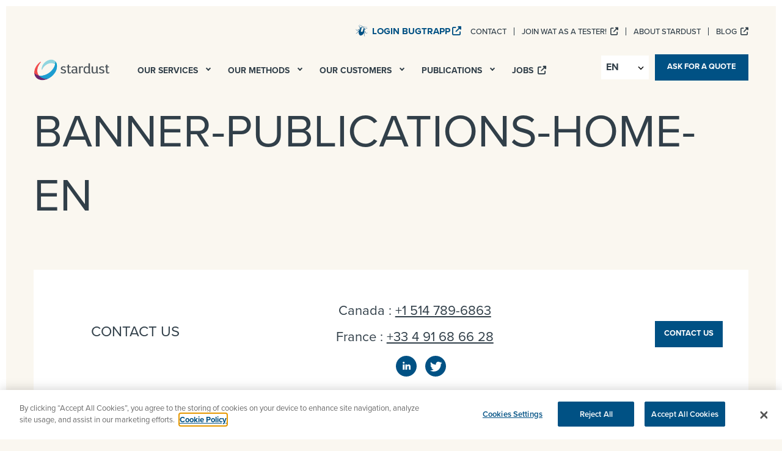

--- FILE ---
content_type: text/html; charset=UTF-8
request_url: https://www.stardust-testing.com/en/home/banner-publications-home-en/
body_size: 9062
content:
<!DOCTYPE html>
<html lang="en-CA">
<head>
	<script>
		(function(w,d,s,l,i){w[l]=w[l]||[];w[l].push({'gtm.start':
		new Date().getTime(),event:'gtm.js'});var f=d.getElementsByTagName(s)[0],
		j=d.createElement(s),dl=l!='dataLayer'?'&l='+l:'';j.async=true;j.src=
		'//www.googletagmanager.com/gtm.js?id='+i+dl;f.parentNode.insertBefore(j,f);
		})(window,document,'script','dataLayer','GTM-W763MC2');
	</script>
	<script type="text/javascript" id="hs-script-loader" async defer src="//js.hs-scripts.com/850486.js"></script>
	<meta charset="UTF-8">
	<meta name="viewport" content="width=device-width, initial-scale=1.0, minimum-scale=1">
	<meta name="theme-color" content="#ffffff">
	<link rel="profile" href="http://gmpg.org/xfn/11">
	<link rel="pingback" href="https://www.stardust-testing.com/xmlrpc.php">

	<script>
		window.hsConversationsSettings = {
			disableAttachment: true
		}
	</script>
	<link rel="stylesheet" href="https://use.typekit.net/ckr7muv.css">
	<script src="https://kit.fontawesome.com/c850d8d4d5.js" crossorigin="anonymous"></script>
	<meta name='robots' content='index, follow, max-image-preview:large, max-snippet:-1, max-video-preview:-1' />
<!-- CookiePro Cookies Consent Notice start for www.stardust-testing.com -->
<script src="https://cookie-cdn.cookiepro.com/scripttemplates/otSDKStub.js"  type="text/javascript" charset="UTF-8" data-domain-script="3e3ae50a-6709-44eb-b36d-20a5b66e8881" ></script>
<script type="text/javascript">
function OptanonWrapper() { }
</script>
<!-- CookiePro Cookies Consent Notice end for www.stardust-testing.com -->
<!-- Google Tag Manager for WordPress by gtm4wp.com -->
<script data-cfasync="false" data-pagespeed-no-defer>
	var gtm4wp_datalayer_name = "dataLayer";
	var dataLayer = dataLayer || [];
</script>
<!-- End Google Tag Manager for WordPress by gtm4wp.com -->
	<!-- This site is optimized with the Yoast SEO plugin v23.2 - https://yoast.com/wordpress/plugins/seo/ -->
	<title>banner-publications-home-en - StarDust - QA and UAT for all your digital projects</title>
	<link rel="canonical" href="https://www.stardust-testing.com/wp-content/uploads/2019/04/banner-publications-home-en.png" />
	<meta property="og:locale" content="en_US" />
	<meta property="og:type" content="article" />
	<meta property="og:title" content="banner-publications-home-en - StarDust - QA and UAT for all your digital projects" />
	<meta property="og:url" content="https://www.stardust-testing.com/wp-content/uploads/2019/04/banner-publications-home-en.png" />
	<meta property="og:site_name" content="StarDust - QA and UAT for all your digital projects" />
	<meta property="article:publisher" content="https://fr-fr.facebook.com/StarDustTesting/" />
	<meta property="og:image" content="https://www.stardust-testing.com/en/home/banner-publications-home-en" />
	<meta property="og:image:width" content="650" />
	<meta property="og:image:height" content="282" />
	<meta property="og:image:type" content="image/png" />
	<meta name="twitter:card" content="summary_large_image" />
	<meta name="twitter:site" content="@stardust_qa" />
	<script type="application/ld+json" class="yoast-schema-graph">{"@context":"https://schema.org","@graph":[{"@type":"WebPage","@id":"https://www.stardust-testing.com/wp-content/uploads/2019/04/banner-publications-home-en.png","url":"https://www.stardust-testing.com/wp-content/uploads/2019/04/banner-publications-home-en.png","name":"banner-publications-home-en - StarDust - QA and UAT for all your digital projects","isPartOf":{"@id":"https://www.stardust-testing.ca/en/#website"},"primaryImageOfPage":{"@id":"https://www.stardust-testing.com/wp-content/uploads/2019/04/banner-publications-home-en.png#primaryimage"},"image":{"@id":"https://www.stardust-testing.com/wp-content/uploads/2019/04/banner-publications-home-en.png#primaryimage"},"thumbnailUrl":"https://www.stardust-testing.com/wp-content/uploads/2019/04/banner-publications-home-en.png","datePublished":"2019-04-03T12:57:27+00:00","dateModified":"2019-04-03T12:57:27+00:00","breadcrumb":{"@id":"https://www.stardust-testing.com/wp-content/uploads/2019/04/banner-publications-home-en.png#breadcrumb"},"inLanguage":"en-CA","potentialAction":[{"@type":"ReadAction","target":["https://www.stardust-testing.com/wp-content/uploads/2019/04/banner-publications-home-en.png"]}]},{"@type":"ImageObject","inLanguage":"en-CA","@id":"https://www.stardust-testing.com/wp-content/uploads/2019/04/banner-publications-home-en.png#primaryimage","url":"https://www.stardust-testing.com/wp-content/uploads/2019/04/banner-publications-home-en.png","contentUrl":"https://www.stardust-testing.com/wp-content/uploads/2019/04/banner-publications-home-en.png","width":650,"height":282,"caption":"Abstract design with backgrounds in data, technology, and science."},{"@type":"BreadcrumbList","@id":"https://www.stardust-testing.com/wp-content/uploads/2019/04/banner-publications-home-en.png#breadcrumb","itemListElement":[{"@type":"ListItem","position":1,"name":"Home","item":"https://www.stardust-testing.ca/en/"},{"@type":"ListItem","position":2,"name":"Home","item":"https://www.stardust-testing.ca/en/"},{"@type":"ListItem","position":3,"name":"banner-publications-home-en"}]},{"@type":"WebSite","@id":"https://www.stardust-testing.ca/en/#website","url":"https://www.stardust-testing.ca/en/","name":"StarDust - QA and UAT for all your digital projects","description":"Assurez la qualité de vos services numériques grâce à nos offres de testing","publisher":{"@id":"https://www.stardust-testing.ca/en/#organization"},"potentialAction":[{"@type":"SearchAction","target":{"@type":"EntryPoint","urlTemplate":"https://www.stardust-testing.ca/en/?s={search_term_string}"},"query-input":"required name=search_term_string"}],"inLanguage":"en-CA"},{"@type":"Organization","@id":"https://www.stardust-testing.ca/en/#organization","name":"StarDust - QA and UAT for all your digital projects","url":"https://www.stardust-testing.ca/en/","logo":{"@type":"ImageObject","inLanguage":"en-CA","@id":"https://www.stardust-testing.ca/en/#/schema/logo/image/","url":"https://www.stardust-testing.com/wp-content/uploads/2023/01/StarDustCTG.jpg","contentUrl":"https://www.stardust-testing.com/wp-content/uploads/2023/01/StarDustCTG.jpg","width":2000,"height":936,"caption":"StarDust - QA and UAT for all your digital projects"},"image":{"@id":"https://www.stardust-testing.ca/en/#/schema/logo/image/"},"sameAs":["https://fr-fr.facebook.com/StarDustTesting/","https://x.com/stardust_qa","https://fr.linkedin.com/company/stardust-mobile-"]}]}</script>
	<!-- / Yoast SEO plugin. -->


<link rel='dns-prefetch' href='//ajax.googleapis.com' />
<link rel="alternate" type="application/rss+xml" title="StarDust - QA and UAT for all your digital projects &raquo; banner-publications-home-en Comments Feed" href="https://www.stardust-testing.com/en/home/banner-publications-home-en/feed/" />
<link rel='stylesheet' id='wp-block-library-css' href='https://www.stardust-testing.com/wp-includes/css/dist/block-library/style.min.css?ver=6.6.1' type='text/css' media='all' />
<style id='classic-theme-styles-inline-css' type='text/css'>
/*! This file is auto-generated */
.wp-block-button__link{color:#fff;background-color:#32373c;border-radius:9999px;box-shadow:none;text-decoration:none;padding:calc(.667em + 2px) calc(1.333em + 2px);font-size:1.125em}.wp-block-file__button{background:#32373c;color:#fff;text-decoration:none}
</style>
<style id='global-styles-inline-css' type='text/css'>
:root{--wp--preset--aspect-ratio--square: 1;--wp--preset--aspect-ratio--4-3: 4/3;--wp--preset--aspect-ratio--3-4: 3/4;--wp--preset--aspect-ratio--3-2: 3/2;--wp--preset--aspect-ratio--2-3: 2/3;--wp--preset--aspect-ratio--16-9: 16/9;--wp--preset--aspect-ratio--9-16: 9/16;--wp--preset--color--black: #000000;--wp--preset--color--cyan-bluish-gray: #abb8c3;--wp--preset--color--white: #ffffff;--wp--preset--color--pale-pink: #f78da7;--wp--preset--color--vivid-red: #cf2e2e;--wp--preset--color--luminous-vivid-orange: #ff6900;--wp--preset--color--luminous-vivid-amber: #fcb900;--wp--preset--color--light-green-cyan: #7bdcb5;--wp--preset--color--vivid-green-cyan: #00d084;--wp--preset--color--pale-cyan-blue: #8ed1fc;--wp--preset--color--vivid-cyan-blue: #0693e3;--wp--preset--color--vivid-purple: #9b51e0;--wp--preset--gradient--vivid-cyan-blue-to-vivid-purple: linear-gradient(135deg,rgba(6,147,227,1) 0%,rgb(155,81,224) 100%);--wp--preset--gradient--light-green-cyan-to-vivid-green-cyan: linear-gradient(135deg,rgb(122,220,180) 0%,rgb(0,208,130) 100%);--wp--preset--gradient--luminous-vivid-amber-to-luminous-vivid-orange: linear-gradient(135deg,rgba(252,185,0,1) 0%,rgba(255,105,0,1) 100%);--wp--preset--gradient--luminous-vivid-orange-to-vivid-red: linear-gradient(135deg,rgba(255,105,0,1) 0%,rgb(207,46,46) 100%);--wp--preset--gradient--very-light-gray-to-cyan-bluish-gray: linear-gradient(135deg,rgb(238,238,238) 0%,rgb(169,184,195) 100%);--wp--preset--gradient--cool-to-warm-spectrum: linear-gradient(135deg,rgb(74,234,220) 0%,rgb(151,120,209) 20%,rgb(207,42,186) 40%,rgb(238,44,130) 60%,rgb(251,105,98) 80%,rgb(254,248,76) 100%);--wp--preset--gradient--blush-light-purple: linear-gradient(135deg,rgb(255,206,236) 0%,rgb(152,150,240) 100%);--wp--preset--gradient--blush-bordeaux: linear-gradient(135deg,rgb(254,205,165) 0%,rgb(254,45,45) 50%,rgb(107,0,62) 100%);--wp--preset--gradient--luminous-dusk: linear-gradient(135deg,rgb(255,203,112) 0%,rgb(199,81,192) 50%,rgb(65,88,208) 100%);--wp--preset--gradient--pale-ocean: linear-gradient(135deg,rgb(255,245,203) 0%,rgb(182,227,212) 50%,rgb(51,167,181) 100%);--wp--preset--gradient--electric-grass: linear-gradient(135deg,rgb(202,248,128) 0%,rgb(113,206,126) 100%);--wp--preset--gradient--midnight: linear-gradient(135deg,rgb(2,3,129) 0%,rgb(40,116,252) 100%);--wp--preset--font-size--small: 13px;--wp--preset--font-size--medium: 20px;--wp--preset--font-size--large: 36px;--wp--preset--font-size--x-large: 42px;--wp--preset--spacing--20: 0.44rem;--wp--preset--spacing--30: 0.67rem;--wp--preset--spacing--40: 1rem;--wp--preset--spacing--50: 1.5rem;--wp--preset--spacing--60: 2.25rem;--wp--preset--spacing--70: 3.38rem;--wp--preset--spacing--80: 5.06rem;--wp--preset--shadow--natural: 6px 6px 9px rgba(0, 0, 0, 0.2);--wp--preset--shadow--deep: 12px 12px 50px rgba(0, 0, 0, 0.4);--wp--preset--shadow--sharp: 6px 6px 0px rgba(0, 0, 0, 0.2);--wp--preset--shadow--outlined: 6px 6px 0px -3px rgba(255, 255, 255, 1), 6px 6px rgba(0, 0, 0, 1);--wp--preset--shadow--crisp: 6px 6px 0px rgba(0, 0, 0, 1);}:where(.is-layout-flex){gap: 0.5em;}:where(.is-layout-grid){gap: 0.5em;}body .is-layout-flex{display: flex;}.is-layout-flex{flex-wrap: wrap;align-items: center;}.is-layout-flex > :is(*, div){margin: 0;}body .is-layout-grid{display: grid;}.is-layout-grid > :is(*, div){margin: 0;}:where(.wp-block-columns.is-layout-flex){gap: 2em;}:where(.wp-block-columns.is-layout-grid){gap: 2em;}:where(.wp-block-post-template.is-layout-flex){gap: 1.25em;}:where(.wp-block-post-template.is-layout-grid){gap: 1.25em;}.has-black-color{color: var(--wp--preset--color--black) !important;}.has-cyan-bluish-gray-color{color: var(--wp--preset--color--cyan-bluish-gray) !important;}.has-white-color{color: var(--wp--preset--color--white) !important;}.has-pale-pink-color{color: var(--wp--preset--color--pale-pink) !important;}.has-vivid-red-color{color: var(--wp--preset--color--vivid-red) !important;}.has-luminous-vivid-orange-color{color: var(--wp--preset--color--luminous-vivid-orange) !important;}.has-luminous-vivid-amber-color{color: var(--wp--preset--color--luminous-vivid-amber) !important;}.has-light-green-cyan-color{color: var(--wp--preset--color--light-green-cyan) !important;}.has-vivid-green-cyan-color{color: var(--wp--preset--color--vivid-green-cyan) !important;}.has-pale-cyan-blue-color{color: var(--wp--preset--color--pale-cyan-blue) !important;}.has-vivid-cyan-blue-color{color: var(--wp--preset--color--vivid-cyan-blue) !important;}.has-vivid-purple-color{color: var(--wp--preset--color--vivid-purple) !important;}.has-black-background-color{background-color: var(--wp--preset--color--black) !important;}.has-cyan-bluish-gray-background-color{background-color: var(--wp--preset--color--cyan-bluish-gray) !important;}.has-white-background-color{background-color: var(--wp--preset--color--white) !important;}.has-pale-pink-background-color{background-color: var(--wp--preset--color--pale-pink) !important;}.has-vivid-red-background-color{background-color: var(--wp--preset--color--vivid-red) !important;}.has-luminous-vivid-orange-background-color{background-color: var(--wp--preset--color--luminous-vivid-orange) !important;}.has-luminous-vivid-amber-background-color{background-color: var(--wp--preset--color--luminous-vivid-amber) !important;}.has-light-green-cyan-background-color{background-color: var(--wp--preset--color--light-green-cyan) !important;}.has-vivid-green-cyan-background-color{background-color: var(--wp--preset--color--vivid-green-cyan) !important;}.has-pale-cyan-blue-background-color{background-color: var(--wp--preset--color--pale-cyan-blue) !important;}.has-vivid-cyan-blue-background-color{background-color: var(--wp--preset--color--vivid-cyan-blue) !important;}.has-vivid-purple-background-color{background-color: var(--wp--preset--color--vivid-purple) !important;}.has-black-border-color{border-color: var(--wp--preset--color--black) !important;}.has-cyan-bluish-gray-border-color{border-color: var(--wp--preset--color--cyan-bluish-gray) !important;}.has-white-border-color{border-color: var(--wp--preset--color--white) !important;}.has-pale-pink-border-color{border-color: var(--wp--preset--color--pale-pink) !important;}.has-vivid-red-border-color{border-color: var(--wp--preset--color--vivid-red) !important;}.has-luminous-vivid-orange-border-color{border-color: var(--wp--preset--color--luminous-vivid-orange) !important;}.has-luminous-vivid-amber-border-color{border-color: var(--wp--preset--color--luminous-vivid-amber) !important;}.has-light-green-cyan-border-color{border-color: var(--wp--preset--color--light-green-cyan) !important;}.has-vivid-green-cyan-border-color{border-color: var(--wp--preset--color--vivid-green-cyan) !important;}.has-pale-cyan-blue-border-color{border-color: var(--wp--preset--color--pale-cyan-blue) !important;}.has-vivid-cyan-blue-border-color{border-color: var(--wp--preset--color--vivid-cyan-blue) !important;}.has-vivid-purple-border-color{border-color: var(--wp--preset--color--vivid-purple) !important;}.has-vivid-cyan-blue-to-vivid-purple-gradient-background{background: var(--wp--preset--gradient--vivid-cyan-blue-to-vivid-purple) !important;}.has-light-green-cyan-to-vivid-green-cyan-gradient-background{background: var(--wp--preset--gradient--light-green-cyan-to-vivid-green-cyan) !important;}.has-luminous-vivid-amber-to-luminous-vivid-orange-gradient-background{background: var(--wp--preset--gradient--luminous-vivid-amber-to-luminous-vivid-orange) !important;}.has-luminous-vivid-orange-to-vivid-red-gradient-background{background: var(--wp--preset--gradient--luminous-vivid-orange-to-vivid-red) !important;}.has-very-light-gray-to-cyan-bluish-gray-gradient-background{background: var(--wp--preset--gradient--very-light-gray-to-cyan-bluish-gray) !important;}.has-cool-to-warm-spectrum-gradient-background{background: var(--wp--preset--gradient--cool-to-warm-spectrum) !important;}.has-blush-light-purple-gradient-background{background: var(--wp--preset--gradient--blush-light-purple) !important;}.has-blush-bordeaux-gradient-background{background: var(--wp--preset--gradient--blush-bordeaux) !important;}.has-luminous-dusk-gradient-background{background: var(--wp--preset--gradient--luminous-dusk) !important;}.has-pale-ocean-gradient-background{background: var(--wp--preset--gradient--pale-ocean) !important;}.has-electric-grass-gradient-background{background: var(--wp--preset--gradient--electric-grass) !important;}.has-midnight-gradient-background{background: var(--wp--preset--gradient--midnight) !important;}.has-small-font-size{font-size: var(--wp--preset--font-size--small) !important;}.has-medium-font-size{font-size: var(--wp--preset--font-size--medium) !important;}.has-large-font-size{font-size: var(--wp--preset--font-size--large) !important;}.has-x-large-font-size{font-size: var(--wp--preset--font-size--x-large) !important;}
:where(.wp-block-post-template.is-layout-flex){gap: 1.25em;}:where(.wp-block-post-template.is-layout-grid){gap: 1.25em;}
:where(.wp-block-columns.is-layout-flex){gap: 2em;}:where(.wp-block-columns.is-layout-grid){gap: 2em;}
:root :where(.wp-block-pullquote){font-size: 1.5em;line-height: 1.6;}
</style>
<link rel='stylesheet' id='social-board-css' href='https://www.stardust-testing.com/wp-content/plugins/social-board/public/css/styles.min.css?ver=3.4.7' type='text/css' media='all' />
<link rel='stylesheet' id='stardust-vendors-css' href='https://www.stardust-testing.com/wp-content/themes/stardust/dist/css/vendors.min.css?ver=2.8' type='text/css' media='all' />
<link rel='stylesheet' id='stardust-style-css' href='https://www.stardust-testing.com/wp-content/themes/stardust/style.min.css?ver=2.8' type='text/css' media='all' />
<link rel='stylesheet' id='style-ctg-css' href='https://www.stardust-testing.com/wp-content/themes/stardust/style-ctg.css?ver=3.0' type='text/css' media='all' />
<script type="text/javascript" src="//ajax.googleapis.com/ajax/libs/jquery/3.2.1/jquery.min.js?ver=3.6" id="jquery-js"></script>
<link rel="https://api.w.org/" href="https://www.stardust-testing.com/wp-json/" /><link rel="alternate" title="JSON" type="application/json" href="https://www.stardust-testing.com/wp-json/wp/v2/media/6083" /><link rel='shortlink' href='https://www.stardust-testing.com/?p=6083' />
<link rel="alternate" title="oEmbed (JSON)" type="application/json+oembed" href="https://www.stardust-testing.com/wp-json/oembed/1.0/embed?url=https%3A%2F%2Fwww.stardust-testing.com%2Fen%2Fhome%2Fbanner-publications-home-en%2F" />
<link rel="alternate" title="oEmbed (XML)" type="text/xml+oembed" href="https://www.stardust-testing.com/wp-json/oembed/1.0/embed?url=https%3A%2F%2Fwww.stardust-testing.com%2Fen%2Fhome%2Fbanner-publications-home-en%2F&#038;format=xml" />
<link rel="alternate" href="https://www.stardust-testing.com/en/home/banner-publications-home-en/" hreflang="x-default" /><script type="text/javascript">
(function(url){
	if(/(?:Chrome\/26\.0\.1410\.63 Safari\/537\.31|WordfenceTestMonBot)/.test(navigator.userAgent)){ return; }
	var addEvent = function(evt, handler) {
		if (window.addEventListener) {
			document.addEventListener(evt, handler, false);
		} else if (window.attachEvent) {
			document.attachEvent('on' + evt, handler);
		}
	};
	var removeEvent = function(evt, handler) {
		if (window.removeEventListener) {
			document.removeEventListener(evt, handler, false);
		} else if (window.detachEvent) {
			document.detachEvent('on' + evt, handler);
		}
	};
	var evts = 'contextmenu dblclick drag dragend dragenter dragleave dragover dragstart drop keydown keypress keyup mousedown mousemove mouseout mouseover mouseup mousewheel scroll'.split(' ');
	var logHuman = function() {
		if (window.wfLogHumanRan) { return; }
		window.wfLogHumanRan = true;
		var wfscr = document.createElement('script');
		wfscr.type = 'text/javascript';
		wfscr.async = true;
		wfscr.src = url + '&r=' + Math.random();
		(document.getElementsByTagName('head')[0]||document.getElementsByTagName('body')[0]).appendChild(wfscr);
		for (var i = 0; i < evts.length; i++) {
			removeEvent(evts[i], logHuman);
		}
	};
	for (var i = 0; i < evts.length; i++) {
		addEvent(evts[i], logHuman);
	}
})('//www.stardust-testing.com/?wordfence_lh=1&hid=94AFE3D3581EE445F81800BF3CB4E2AA');
</script>
<!-- Google Tag Manager for WordPress by gtm4wp.com -->
<!-- GTM Container placement set to footer -->
<script data-cfasync="false" data-pagespeed-no-defer>
	var dataLayer_content = {"pagePostType":"attachment","pagePostType2":"single-attachment","pagePostAuthor":"Reynald Stevens"};
	dataLayer.push( dataLayer_content );
</script>
<script data-cfasync="false">
(function(w,d,s,l,i){w[l]=w[l]||[];w[l].push({'gtm.start':
new Date().getTime(),event:'gtm.js'});var f=d.getElementsByTagName(s)[0],
j=d.createElement(s),dl=l!='dataLayer'?'&l='+l:'';j.async=true;j.src=
'//www.googletagmanager.com/gtm.js?id='+i+dl;f.parentNode.insertBefore(j,f);
})(window,document,'script','dataLayer','GTM-W763MC2');
</script>
<!-- End Google Tag Manager for WordPress by gtm4wp.com -->    <!-- Custom Favicons -->
    <link rel="shortcut icon" href="https://www.stardust-testing.com/wp-content/themes/stardust/img/favicon-128x128.png"/>
</head>

<body class="attachment attachment-template-default attachmentid-6083 attachment-png multiple-domain-www-stardust-testing-com">
<noscript><iframe src="https://www.googletagmanager.com/ns.html?id=GTM-W763MC2" height="0" width="0" style="display:none;visibility:hidden"></iframe></noscript>

<!--[if IE 9]>
<div id="ie9">
    <div class="ie-container">
        <p>The site has been optimized for IE11 and above. You should update your browser.</p>
    </div>
</div>
<![endif]-->

<div id="ie10" style="display: none">
    <div class="ie-container">
        <p>The site has been optimized for IE11 and above. You should update your browser.</p>
    </div>
</div>


<div class="overlay"></div>

<div class="grid-container">
    <div class="grid-x grid-margin-x">
        <div class="cell small-12">
            <div class="second-navigation">
                <a href="#main-content" class="skip_to" title="Skip all the navigation to page content">
                    Skip to Main Content                </a>

                                    <i style="background-image: url(https://www.stardust-testing.com/wp-content/themes/stardust/img/bugtrapp.png?ver=2)" class="img-buggtrap"></i>
                    <a target="_blank" href="https://www.bugtrapp.com/login" class="link-bugtrapp">Login BugTrapp</a>
                
                <ul role="menu">
                                                                    <li role="presentation">
                            <a href="https://www.stardust-testing.com/en/contact-2/" role="menuitem" tabindex="0" >
                                Contact                            </a>
                        </li>
                                                                    <li role="presentation">
                            <a href="https://we-are-testers.com/" role="menuitem" tabindex="0" target="_blank">
                                Join WAT as a tester!                            </a>
                        </li>
                                                                    <li role="presentation">
                            <a href="https://www.stardust-testing.com/en/about-stardust/" role="menuitem" tabindex="0" >
                                About StarDust                            </a>
                        </li>
                                                                    <li role="presentation">
                            <a href="https://www2.stardust-testing.com/en" role="menuitem" tabindex="0" target="_blank">
                                Blog                            </a>
                        </li>
                                    </ul>
            </div>
        </div>
    </div>
</div>

<header>
    <div class="grid-container">
        <div class="grid-x grid-margin-x">
            <nav class="cell small-12" role="navigation" aria-label="Main menu">

                <div class="header-core">
                    <div class="main-menu">
                                                    <a style="background-image: url(https://www.stardust-testing.com/wp-content/themes/stardust/img/Stardust_Logo_RGB_tiny.png); margin-top: 8px;" class="stardust logo" href="https://www.stardust-testing.com/en">StarDust &#8211; QA and UAT for all your digital projects</a>
                        
                                                    <ul class="main-menu-list" role="menu">
                                                                                                        <li role="presentation">
                                        <a role="menuitem" href="https://www.stardust-testing.com/en/our-services/" tabindex="0"  aria-owns="header_submenu_0"                                                                                         data-submenu="p3page-0">
                                            Our services
                                                                                            <span style="background-image: url(https://www.stardust-testing.com/wp-content/themes/stardust/img/bulle.svg)" class="bulle" tabindex="-1"><span class="arrow is-bottom"></span></span>
                                                                                    </a>

                                                                                    <a href="javascript:void(0);" class="dropdown_toggle" aria-expanded="false" tabindex="0" title="Open submenu of previous link" aria-owns="header_submenu_0" role="menuitem">
                                                <span class="arrow is-bottom"></span>
                                            </a>

                                            <div class="sub-menu_container">
                                                <div class="sub-menu p3page-0">
                                                    <div>
                                                        <p class="subtitle">Our services</p>
                                                        <p style="color:#fff;">We offer QA and UAT testing to ensure the launch of your digital services so that you can provide the best possible user experience for your customers.</p>
                                                                                                            </div>

                                                                                                            <div class="sub-menu-links">
                                                                                                                        <ul class="sub-menu-links " id="header_submenu_0" aria-haspopup="menu">
                                                                                                                                                                                                        <li role="presentation">
                                                                        <a  href="https://www.stardust-testing.com/en/our-services/consulting/" role="menuitem" tabindex="0">
                                                                            Consulting                                                                        </a>
                                                                    </li>
                                                                                                                                                                                                        <li role="presentation">
                                                                        <a  href="https://www.stardust-testing.com/en/our-services/functional-testing/" role="menuitem" tabindex="0">
                                                                            Functional Testing                                                                        </a>
                                                                    </li>
                                                                                                                                                                                                        <li role="presentation">
                                                                        <a  href="https://www.stardust-testing.com/en/our-services/operational-testing/" role="menuitem" tabindex="0">
                                                                            Operational Testing                                                                        </a>
                                                                    </li>
                                                                                                                                                                                                        <li role="presentation">
                                                                        <a  href="https://www.stardust-testing.com/en/our-services/environmental-testing/" role="menuitem" tabindex="0">
                                                                            Environmental Testing                                                                        </a>
                                                                    </li>
                                                                                                                                                                                                        <li role="presentation">
                                                                        <a  href="https://www.stardust-testing.com/en/our-services/regression-testing/" role="menuitem" tabindex="0">
                                                                            Regression Testing                                                                        </a>
                                                                    </li>
                                                                                                                                                                                                        <li role="presentation">
                                                                        <a  href="https://www.stardust-testing.com/en/our-services/multilingual-testing/" role="menuitem" tabindex="0">
                                                                            Multilingual Testing                                                                        </a>
                                                                    </li>
                                                                                                                                                                                                        <li role="presentation">
                                                                        <a  href="https://www.stardust-testing.com/en/our-services/app-benchmarking/" role="menuitem" tabindex="0">
                                                                            App Benchmarking                                                                        </a>
                                                                    </li>
                                                                                                                                                                                                        <li role="presentation">
                                                                        <a  href="https://www.stardust-testing.com/en/our-services/functional-bug-bounty/" role="menuitem" tabindex="0">
                                                                            Functional Bug Bounty                                                                        </a>
                                                                    </li>
                                                                                                                                                                                                        <li role="presentation">
                                                                        <a  href="https://www.stardust-testing.com/en/our-services/accessibility-testing/" role="menuitem" tabindex="0">
                                                                            Accessibility Testing                                                                        </a>
                                                                    </li>
                                                                                                                                                                                                        <li role="presentation">
                                                                        <a  href="https://www.stardust-testing.com/en/our-services/performance-testing/" role="menuitem" tabindex="0">
                                                                            Performance Testing                                                                        </a>
                                                                    </li>
                                                                                                                            </ul>
                                                        </div>
                                                    
                                                </div>
                                            </div>
                                                                                

                                                                            </li>
                                                                                                        <li role="presentation">
                                        <a role="menuitem" href="https://www.stardust-testing.com/en/our-methods/" tabindex="0"  aria-owns="header_submenu_1"                                                                                         data-submenu="p3page-1">
                                            Our methods
                                                                                            <span style="background-image: url(https://www.stardust-testing.com/wp-content/themes/stardust/img/bulle.svg)" class="bulle" tabindex="-1"><span class="arrow is-bottom"></span></span>
                                                                                    </a>

                                                                                    <a href="javascript:void(0);" class="dropdown_toggle" aria-expanded="false" tabindex="0" title="Open submenu of previous link" aria-owns="header_submenu_1" role="menuitem">
                                                <span class="arrow is-bottom"></span>
                                            </a>

                                            <div class="sub-menu_container">
                                                <div class="sub-menu p3page-1">
                                                    <div>
                                                        <p class="subtitle">Our methods</p>
                                                        <p style="color:#fff;">Our wide range of testings services allows you to hunt down bugs throughout the entire lifecycle of your product, in the best conditions.</p>
                                                                                                            </div>

                                                                                                            <div class="sub-menu-links">
                                                                                                                        <ul class="sub-menu-links " id="header_submenu_1" aria-haspopup="menu">
                                                                                                                                                                                                        <li role="presentation">
                                                                        <a  href="https://www.stardust-testing.com/en/our-methods/manual-tests/" role="menuitem" tabindex="0">
                                                                            Manual tests                                                                        </a>
                                                                    </li>
                                                                                                                                                                                                        <li role="presentation">
                                                                        <a  href="https://www.stardust-testing.com/en/our-methods/automated-tests/" role="menuitem" tabindex="0">
                                                                            Automated Tests                                                                        </a>
                                                                    </li>
                                                                                                                                                                                                        <li role="presentation">
                                                                        <a  href="https://www.stardust-testing.com/en/our-methods/our-testers-in-your-lab/" role="menuitem" tabindex="0">
                                                                            Our Testers in your Lab                                                                        </a>
                                                                    </li>
                                                                                                                                                                                                        <li role="presentation">
                                                                        <a  href="https://www.stardust-testing.com/en/our-methods/community-of-testers/" role="menuitem" tabindex="0">
                                                                            Crowdsourced Testing                                                                        </a>
                                                                    </li>
                                                                                                                                                                                                        <li role="presentation">
                                                                        <a  href="https://www.stardust-testing.com/en/our-methods/ux-ui-testers/" role="menuitem" tabindex="0">
                                                                            UX/UI Testers                                                                        </a>
                                                                    </li>
                                                                                                                                                                                                        <li role="presentation">
                                                                        <a  href="https://www.stardust-testing.com/en/our-methods/bugtrapp/" role="menuitem" tabindex="0">
                                                                            BugTrapp                                                                        </a>
                                                                    </li>
                                                                                                                            </ul>
                                                        </div>
                                                    
                                                </div>
                                            </div>
                                                                                

                                                                            </li>
                                                                                                        <li role="presentation">
                                        <a role="menuitem" href="https://www.stardust-testing.com/en/our-customers/" tabindex="0"  aria-owns="header_submenu_2"                                                                                         data-submenu="p3page-2">
                                            Our customers
                                                                                            <span style="background-image: url(https://www.stardust-testing.com/wp-content/themes/stardust/img/bulle.svg)" class="bulle" tabindex="-1"><span class="arrow is-bottom"></span></span>
                                                                                    </a>

                                                                                    <a href="javascript:void(0);" class="dropdown_toggle" aria-expanded="false" tabindex="0" title="Open submenu of previous link" aria-owns="header_submenu_2" role="menuitem">
                                                <span class="arrow is-bottom"></span>
                                            </a>

                                            <div class="sub-menu_container">
                                                <div class="sub-menu p3page-2">
                                                    <div>
                                                        <p class="subtitle">Our customers</p>
                                                        <p style="color:#fff;">We have clients across a variety of industries. Through our case studies, you will find the details of QA&UAT for the sectors that we work with on a regular basis.</p>
                                                                                                            </div>

                                                                                                            <div class="sub-menu-links">
                                                                                                                        <ul class="sub-menu-links " id="header_submenu_2" aria-haspopup="menu">
                                                                                                                                                                                                        <li role="presentation">
                                                                        <a  href="https://www.stardust-testing.com/en/our-customers/luxury/" role="menuitem" tabindex="0">
                                                                            Luxury                                                                        </a>
                                                                    </li>
                                                                                                                                                                                                        <li role="presentation">
                                                                        <a  href="https://www.stardust-testing.com/en/our-customers/online-betting/" role="menuitem" tabindex="0">
                                                                            Online Betting                                                                        </a>
                                                                    </li>
                                                                                                                                                                                                        <li role="presentation">
                                                                        <a  href="https://www.stardust-testing.com/en/our-customers/banking-insurance/" role="menuitem" tabindex="0">
                                                                            Banking/Insurance                                                                        </a>
                                                                    </li>
                                                                                                                                                                                                        <li role="presentation">
                                                                        <a  href="https://www.stardust-testing.com/en/our-customers/health/" role="menuitem" tabindex="0">
                                                                            Health                                                                        </a>
                                                                    </li>
                                                                                                                                                                                                        <li role="presentation">
                                                                        <a  href="https://www.stardust-testing.com/en/our-customers/food-industry/" role="menuitem" tabindex="0">
                                                                            Food Industry                                                                        </a>
                                                                    </li>
                                                                                                                                                                                                        <li role="presentation">
                                                                        <a  href="https://www.stardust-testing.com/en/our-customers/transportation/" role="menuitem" tabindex="0">
                                                                            Transportation                                                                        </a>
                                                                    </li>
                                                                                                                                                                                                        <li role="presentation">
                                                                        <a  href="https://www.stardust-testing.com/en/our-customers/retail/" role="menuitem" tabindex="0">
                                                                            Retail                                                                        </a>
                                                                    </li>
                                                                                                                                                                                                        <li role="presentation">
                                                                        <a  href="https://www.stardust-testing.com/en/our-customers/energy/" role="menuitem" tabindex="0">
                                                                            Energy                                                                        </a>
                                                                    </li>
                                                                                                                                                                                                        <li role="presentation">
                                                                        <a  href="https://www.stardust-testing.com/en/our-customers/sports-and-leisure/" role="menuitem" tabindex="0">
                                                                            Sports and Leisure                                                                        </a>
                                                                    </li>
                                                                                                                                                                                                        <li role="presentation">
                                                                        <a  href="https://www.stardust-testing.com/en/our-customers/agencies/" role="menuitem" tabindex="0">
                                                                            Agencies                                                                        </a>
                                                                    </li>
                                                                                                                                                                                                        <li role="presentation">
                                                                        <a  href="https://www.stardust-testing.com/en/our-customers/web-services-development/" role="menuitem" tabindex="0">
                                                                            Web Services development                                                                        </a>
                                                                    </li>
                                                                                                                                                                                                        <li role="presentation">
                                                                        <a  href="https://www.stardust-testing.com/en/our-customers/app-iot-pure-player/" role="menuitem" tabindex="0">
                                                                            App-IoT Pure Player                                                                        </a>
                                                                    </li>
                                                                                                                                                                                                        <li role="presentation">
                                                                        <a  href="https://www.stardust-testing.com/en/our-customers/web-pure-player/" role="menuitem" tabindex="0">
                                                                            Web Pure Player                                                                        </a>
                                                                    </li>
                                                                                                                                                                                                        <li role="presentation">
                                                                        <a  href="https://www.stardust-testing.com/en/our-customers/media/" role="menuitem" tabindex="0">
                                                                            Media                                                                        </a>
                                                                    </li>
                                                                                                                                                                                                        <li role="presentation">
                                                                        <a  href="https://www.stardust-testing.com/en/our-customers/tourism-hospitality/" role="menuitem" tabindex="0">
                                                                            Tourism/Hospitality                                                                        </a>
                                                                    </li>
                                                                                                                                                                                                        <li role="presentation">
                                                                        <a  href="https://www.stardust-testing.com/en/our-customers/smart-home/" role="menuitem" tabindex="0">
                                                                            Smart Home                                                                        </a>
                                                                    </li>
                                                                                                                            </ul>
                                                        </div>
                                                    
                                                </div>
                                            </div>
                                                                                

                                                                            </li>
                                                                                                        <li role="presentation">
                                        <a role="menuitem" href="https://www.stardust-testing.com/en/publications/" tabindex="0"  aria-owns="header_submenu_3"                                                                                         data-submenu="p3page-3">
                                            Publications
                                                                                            <span style="background-image: url(https://www.stardust-testing.com/wp-content/themes/stardust/img/bulle.svg)" class="bulle" tabindex="-1"><span class="arrow is-bottom"></span></span>
                                                                                    </a>

                                                                                    <a href="javascript:void(0);" class="dropdown_toggle" aria-expanded="false" tabindex="0" title="Open submenu of previous link" aria-owns="header_submenu_3" role="menuitem">
                                                <span class="arrow is-bottom"></span>
                                            </a>

                                            <div class="sub-menu_container">
                                                <div class="sub-menu p3page-3">
                                                    <div>
                                                        <p class="subtitle">Publications</p>
                                                        <p style="color:#fff;">Discover all our publications such as white papers and infographics that will give you all the information you need to prepare your testing project.</p>
                                                                                                                  <p>
                                                            <a class="button-full white_btn" href="https://www.stardust-testing.com/en/publications/" role="menuitem" tabindex="0">
                                                                See our publications                                                            </a>
                                                          </p>
                                                                                                            </div>

                                                                                                            <div class="sub-menu-links">
                                                                                                                            <p class="subtitle">Our most recent publications</p>

                                                                                                                        <ul class="sub-menu-links full-width" id="header_submenu_3" aria-haspopup="menu">
                                                                                                                                                                                                        <li role="presentation">
                                                                        <a  href="https://www.stardust-testing.com/en/publications/testing-iot/" role="menuitem" tabindex="0">
                                                                            Infographic: IOT's : A Question of Quality                                                                        </a>
                                                                    </li>
                                                                                                                                                                                                        <li role="presentation">
                                                                        <a  href="https://www.stardust-testing.com/en/publications/white-paper-automation-testing/" role="menuitem" tabindex="0">
                                                                            White Paper: An Automated Testing Guide                                                                        </a>
                                                                    </li>
                                                                                                                                                                                                        <li role="presentation">
                                                                        <a  href="https://www.stardust-testing.com/en/publications/web-accessibility/" role="menuitem" tabindex="0">
                                                                            White Paper: Web Accessibility and Testing                                                                        </a>
                                                                    </li>
                                                                                                                                                                                                        <li role="presentation">
                                                                        <a  href="https://www.stardust-testing.com/en/publications/how-and-why-to-test/" role="menuitem" tabindex="0">
                                                                            White Paper: How and Why to Test                                                                        </a>
                                                                    </li>
                                                                                                                                                                                                        <li role="presentation">
                                                                        <a  href="https://www.stardust-testing.com/en/publications/the-challenges-of-testing-ecommerce/" role="menuitem" tabindex="0">
                                                                            White Paper: The Challenges of testing ecommerce                                                                        </a>
                                                                    </li>
                                                                                                                                                                                                        <li role="presentation">
                                                                        <a  href="https://www.stardust-testing.com/en/publications/mobile-apps-market/" role="menuitem" tabindex="0">
                                                                            Infographic: Mobile Apps Market                                                                        </a>
                                                                    </li>
                                                                                                                            </ul>
                                                        </div>
                                                    
                                                </div>
                                            </div>
                                                                                

                                                                            </li>
                                                                                                        <li role="presentation">
                                        <a role="menuitem" href="https://www2.stardust-testing.com/en/career-opportunities" tabindex="0" class="less-pad"                                             target="_blank"                                             data-submenu="">
                                            Jobs
                                                                                    </a>

                                                                                

                                                                            </li>
                                                                <li role="presentation" class="mobile-secondary-menu">
                                    <ul aria-haspopup="menu">
                                                                                                                                <li role="presentation">
                                                <a href="https://www.stardust-testing.com/en/contact-2/" role="menuitem" tabindex="0">
                                                    Contact                                                </a>
                                            </li>
                                                                                                                                <li role="presentation">
                                                <a href="https://we-are-testers.com/" role="menuitem" tabindex="0">
                                                    Join WAT as a tester!                                                </a>
                                            </li>
                                                                                                                                <li role="presentation">
                                                <a href="https://www.stardust-testing.com/en/about-stardust/" role="menuitem" tabindex="0">
                                                    About StarDust                                                </a>
                                            </li>
                                                                                                                                <li role="presentation">
                                                <a href="https://www2.stardust-testing.com/en" role="menuitem" tabindex="0">
                                                    Blog                                                </a>
                                            </li>
                                                                            </ul>
                                </li>
                                <li role="presentation" class="mobile-language-menu">
                                    <span>English</span>
                                                                            <a href="https://www.stardust-testing.com/" role="menuitem" tabindex="0">
                                            Français                                        </a>
                                                                    </li>
                                                                    <li role="presentation" class="mobile-seek-advice">
                                        <a href="https://www.stardust-testing.com/en/request-for-a-quote/" role="button" tabindex="0">
                                            Ask for a quote                                        </a>
                                    </li>
                                                            </ul>
                                            </div>

                    <div class="util-menu">
                        <!-- <div class="util-menu-lang">
                            <p> <span class="arrow is-bottom"></span></p>

                            <div>
                                                                    <a href=""></a>
                                                            </div>
                        </div> -->

                        <select class="util-menu-lang" aria-label="listbox">
                            <option selected>EN</option>

                                                            <option value="https://www.stardust-testing.com/">
                                    Français                                </option>
                                                    </select>

                                                    <a href="https://www.stardust-testing.com/en/request-for-a-quote/" class="button-full link-seek-advice" role="button" tabindex="0">
                                Ask for a quote                            </a>
                                                <div class='phone-no show-for-small-only'>
                                                                                      <a href='tel:+1 514 789-6863'>
                                    <img alt="Call StarDust" loading="lazy" width="40" height="40" src='https://www.stardust-testing.com/wp-content/themes/stardust/img/call-stardust-60x60.webp'>
                                </a>
                                                  </div>
                        <div class="menu-toggle" tabindex="0">
                            <span></span>
                            <span></span>
                            <span></span>
                        </div>

                    </div>
                </div>

            </nav>
        </div>
    </div>
</header>

<style>
    @media only screen and (max-width:480px) {
        .main-menu {
            justify-content: flex-start !important;
        }
    }
</style>
	<section class="content home" data-template="content" id="main-content">
			
<!-- Page Title -->
<div class="grid-container">
	<div class="grid-x">
		<div class="cell">
			<div class="heading">
				<div class="title title_ ">
					<h1>banner-publications-home-en</h1>
				</div>
			</div>
		</div>
	</div>
</div>
<!-- /Page Title -->


	<div class="content_core">
			</div>
	</section>
                            <!-- Contact Us Box -->
            <div class="contactus">
                <div class="grid-container ">
                    <div class="grid-x align-middle text-center boxed_page__padding contactus__bgc">
                        <div class="cell small-12 medium-12 large-3">
                                                            <h2 class="contactus__title">Contact us</h2>
                                                    </div>

                        <div class="cell small-12 medium-12 large-7">
                            <div class="contactus__locations">

                                                                                                            <span class="contact_tel">Canada : <a href="tel:+1 514 789-6863">+1 514 789-6863</a></span>
                                                                            <span class="contact_tel">France : <a href="tel:+33 4 91 68 66 28">+33 4 91 68 66 28</a></span>
                                                                    
                                <div class="socials">
                                                                            <a target="_blank" href="https://www.linkedin.com/company/ctgcanada" class="linkedin">
                                            <img width="34" height="34" loading="lazy" class="social_icon" src="https://www.stardust-testing.com/wp-content/themes/stardust/img/linkedin.svg" alt="LinkedIn icon">
                                        </a>
                                    
                                                                            <a target="_blank" href="https://twitter.com/stardust_test" class="twitter">
                                            <img width="34" height="34" loading="lazy" class="social_icon" src="https://www.stardust-testing.com/wp-content/themes/stardust/img/twitter.svg" alt="Twitter icon">
                                        </a>
                                    
                                                                    </div>
                            </div>
                        </div>

                        <div class="cell small-12 medium-12 large-2">
                            <div class="contactus__btn">
                                <a class="button-red button-full" href="https://www.stardust-testing.com/en/contact-2/">Contact us</a>
                            </div>
                        </div>
                    </div>
                </div>
            </div>
            <!-- /Contact Us Box -->
            

    <footer>
        <!-- Footer menus -->
        <div class="grid-container">
            <div class="grid-x grid-margin-x">
                <div class="cell small-12 medium-6 large-auto">
                    <div class="container_footer_nav_cols"><ul id="menu-footer-1-en" class="footer_nav"><li id="menu-item-1401" class="menu-item menu-item-type-post_type menu-item-object-page menu-item-has-children menu-item-1401"><a href="https://www.stardust-testing.com/en/our-services/">Our Services</a>
<ul class="sub-menu">
	<li id="menu-item-1405" class="menu-item menu-item-type-post_type menu-item-object-page menu-item-1405"><a href="https://www.stardust-testing.com/en/our-services/consulting/">Consulting</a></li>
	<li id="menu-item-1406" class="menu-item menu-item-type-post_type menu-item-object-page menu-item-1406"><a href="https://www.stardust-testing.com/en/our-services/functional-testing/">Functional Testing</a></li>
	<li id="menu-item-1403" class="menu-item menu-item-type-post_type menu-item-object-page menu-item-1403"><a href="https://www.stardust-testing.com/en/our-services/operational-testing/">Operational Testing</a></li>
	<li id="menu-item-1408" class="menu-item menu-item-type-post_type menu-item-object-page menu-item-1408"><a href="https://www.stardust-testing.com/en/our-services/environmental-testing/">Environmental Testing</a></li>
	<li id="menu-item-1404" class="menu-item menu-item-type-post_type menu-item-object-page menu-item-1404"><a href="https://www.stardust-testing.com/en/our-services/regression-testing/">Regression Testing</a></li>
	<li id="menu-item-1402" class="menu-item menu-item-type-post_type menu-item-object-page menu-item-1402"><a href="https://www.stardust-testing.com/en/our-services/multilingual-testing/">Multilingual Testing</a></li>
	<li id="menu-item-1409" class="menu-item menu-item-type-post_type menu-item-object-page menu-item-1409"><a href="https://www.stardust-testing.com/en/our-services/app-benchmarking/">App Benchmarking</a></li>
	<li id="menu-item-1407" class="menu-item menu-item-type-post_type menu-item-object-page menu-item-1407"><a href="https://www.stardust-testing.com/en/our-services/functional-bug-bounty/">Functional Bug Bounty</a></li>
	<li id="menu-item-11752" class="menu-item menu-item-type-post_type menu-item-object-page menu-item-11752"><a href="https://www.stardust-testing.com/en/our-services/performance-testing/">Performance Testing</a></li>
</ul>
</li>
</ul></div>                </div>
                <div class="cell small-12 medium-6 large-auto">
                    <div class="container_footer_nav_cols"><ul id="menu-footer-2-en" class="footer_nav"><li id="menu-item-1410" class="menu-item menu-item-type-post_type menu-item-object-page menu-item-has-children menu-item-1410"><a href="https://www.stardust-testing.com/en/our-methods/">Our Methods</a>
<ul class="sub-menu">
	<li id="menu-item-1414" class="menu-item menu-item-type-post_type menu-item-object-page menu-item-1414"><a href="https://www.stardust-testing.com/en/our-methods/manual-tests/">Manual Testing</a></li>
	<li id="menu-item-1415" class="menu-item menu-item-type-post_type menu-item-object-page menu-item-1415"><a href="https://www.stardust-testing.com/en/our-methods/automated-tests/">Automated Testing</a></li>
	<li id="menu-item-1416" class="menu-item menu-item-type-post_type menu-item-object-page menu-item-1416"><a href="https://www.stardust-testing.com/en/our-methods/our-testers-in-your-lab/">Our Testers in your Lab</a></li>
	<li id="menu-item-1413" class="menu-item menu-item-type-post_type menu-item-object-page menu-item-1413"><a href="https://www.stardust-testing.com/en/our-methods/community-of-testers/">Crowdsourced Testing</a></li>
	<li id="menu-item-1411" class="menu-item menu-item-type-post_type menu-item-object-page menu-item-1411"><a href="https://www.stardust-testing.com/en/our-methods/bugtrapp/">BugTrapp</a></li>
</ul>
</li>
</ul></div>                </div>
                <div class="cell small-12 medium-6 large-auto">
                    <div class="container_footer_nav_cols"><ul id="menu-footer-3-en" class="footer_nav"><li id="menu-item-1421" class="menu-item menu-item-type-post_type menu-item-object-page menu-item-has-children menu-item-1421"><a href="https://www.stardust-testing.com/en/our-customers/">Our Customers</a>
<ul class="sub-menu">
	<li id="menu-item-1466" class="menu-item menu-item-type-post_type menu-item-object-page menu-item-1466"><a href="https://www.stardust-testing.com/en/our-customers/luxury/">Luxury</a></li>
	<li id="menu-item-1465" class="menu-item menu-item-type-post_type menu-item-object-page menu-item-1465"><a href="https://www.stardust-testing.com/en/our-customers/online-betting/">Online Betting</a></li>
	<li id="menu-item-1464" class="menu-item menu-item-type-post_type menu-item-object-page menu-item-1464"><a href="https://www.stardust-testing.com/en/our-customers/banking-insurance/">Banking/Insurance</a></li>
	<li id="menu-item-1688" class="menu-item menu-item-type-post_type menu-item-object-page menu-item-1688"><a href="https://www.stardust-testing.com/en/our-customers/health/">Healthcare</a></li>
	<li id="menu-item-1467" class="menu-item menu-item-type-post_type menu-item-object-page menu-item-1467"><a href="https://www.stardust-testing.com/en/our-customers/food-industry/">Food Industry</a></li>
	<li id="menu-item-1463" class="menu-item menu-item-type-post_type menu-item-object-page menu-item-1463"><a href="https://www.stardust-testing.com/en/our-customers/transportation/">Transportation</a></li>
	<li id="menu-item-1462" class="menu-item menu-item-type-post_type menu-item-object-page menu-item-1462"><a href="https://www.stardust-testing.com/en/our-customers/retail/">Retail</a></li>
	<li id="menu-item-1461" class="menu-item menu-item-type-post_type menu-item-object-page menu-item-1461"><a href="https://www.stardust-testing.com/en/our-customers/energy/">Energy</a></li>
	<li id="menu-item-1460" class="menu-item menu-item-type-post_type menu-item-object-page menu-item-1460"><a href="https://www.stardust-testing.com/en/our-customers/sports-and-leisure/">Sports and Leisure</a></li>
	<li id="menu-item-1468" class="menu-item menu-item-type-post_type menu-item-object-page menu-item-1468"><a href="https://www.stardust-testing.com/en/our-customers/agencies/">Agencies</a></li>
	<li id="menu-item-1459" class="menu-item menu-item-type-post_type menu-item-object-page menu-item-1459"><a href="https://www.stardust-testing.com/en/our-customers/web-services-development/">Web Services development</a></li>
	<li id="menu-item-1458" class="menu-item menu-item-type-post_type menu-item-object-page menu-item-1458"><a href="https://www.stardust-testing.com/en/our-customers/app-iot-pure-player/">App-IoT Pure Player</a></li>
	<li id="menu-item-1457" class="menu-item menu-item-type-post_type menu-item-object-page menu-item-1457"><a href="https://www.stardust-testing.com/en/our-customers/web-pure-player/">Web Pure Player</a></li>
	<li id="menu-item-1456" class="menu-item menu-item-type-post_type menu-item-object-page menu-item-1456"><a href="https://www.stardust-testing.com/en/our-customers/media/">Media</a></li>
	<li id="menu-item-1455" class="menu-item menu-item-type-post_type menu-item-object-page menu-item-1455"><a href="https://www.stardust-testing.com/en/our-customers/tourism-hospitality/">Tourism/Hospitality</a></li>
	<li id="menu-item-1471" class="menu-item menu-item-type-post_type menu-item-object-page menu-item-1471"><a href="https://www.stardust-testing.com/en/our-customers/smart-home/">Smart Home</a></li>
</ul>
</li>
</ul></div>                </div>
                <div class="cell small-12 medium-6 large-auto">
                    <div class="container_footer_nav_cols"><ul id="menu-footer-4-en" class="footer_nav"><li id="menu-item-1422" class="menu-item menu-item-type-post_type menu-item-object-page menu-item-1422"><a href="https://www.stardust-testing.com/en/contact-2/">Contact</a></li>
</ul></div>                </div>

                <div class="cell small-12 medium-6 large-auto">
                    <div class="container_footer_nav_cols"><ul id="menu-footer-5-en" class="footer_nav"><li id="menu-item-1424" class="menu-item menu-item-type-post_type menu-item-object-page menu-item-1424"><a href="https://www.stardust-testing.com/en/about-stardust/">About StarDust</a></li>
<li id="menu-item-2240" class="menu-item menu-item-type-post_type_archive menu-item-object-publications menu-item-2240"><a href="https://www.stardust-testing.com/en/publications/">Publications</a></li>
<li id="menu-item-1427" class="menu-item menu-item-type-custom menu-item-object-custom menu-item-1427"><a href="https://www.stardust-testing.com/en/events/">Events</a></li>
<li id="menu-item-1428" class="menu-item menu-item-type-custom menu-item-object-custom menu-item-1428"><a href="http://www2.stardust-testing.com/en">Blog</a></li>
</ul></div>                </div>
            </div>
        </div>
        <!-- / Footer Menus -->

        <!-- Footer Line -->
        <div class="grid-container">
            <div class="grid-x grid-margin-x">
                <div class="cell small-12">
                    <div class="footer_line">
                        <hr>
                    </div>
                </div>
            </div>
        </div>
        <!-- /Footer Line -->

        <!-- Footer Copyright -->
        <div class="grid-container">
            <div class="grid-x align-middle">
                <div class="cell medium-shrink small-12">
                    <p class="copyright_info">Copyright 2026 StarDust &#8211; QA and UAT for all your digital projects</p>
                </div>
                <div class="cell medium-auto small-12 footer_nav_copyright">
                    <div class="menu-copyright-footer-copyright-english-container"><ul id="menu-copyright-footer-copyright-english" class="footer_nav_copyright"><li id="menu-item-1285" class="menu-item menu-item-type-post_type menu-item-object-page menu-item-1285"><a href="https://www.stardust-testing.com/en/legal-information/">Legal Information</a></li>
</ul></div>                    <!-- CookiePro Cookies Settings button start -->
                    <ul><li class="menu-item "><a class="optanon-toggle-display">Cookie Settings</a></li></ul>
                    <!-- CookiePro Cookies Settings button end -->
                </div>
            </div>
        </div>
        <!-- /Footer Copyright -->
    </footer>
        <input type="hidden" name="wp-nonce-key" value="723c7c862e">
        <input type="hidden" name="wp-current-lang" value="en">
        
<!-- GTM Container placement set to footer -->
<!-- Google Tag Manager (noscript) -->
				<noscript><iframe src="https://www.googletagmanager.com/ns.html?id=GTM-W763MC2" height="0" width="0" style="display:none;visibility:hidden" aria-hidden="true"></iframe></noscript>
<!-- End Google Tag Manager (noscript) --><script type="text/javascript" src="https://www.stardust-testing.com/wp-content/plugins/duracelltomi-google-tag-manager/dist/js/gtm4wp-form-move-tracker.js?ver=1.20.2" id="gtm4wp-form-move-tracker-js"></script>
<script type="text/javascript" src="https://www.stardust-testing.com/wp-content/themes/stardust/dist/js/vendors.min.js?ver=2.7" id="vendors-js-js"></script>
<script type="text/javascript" src="https://www.stardust-testing.com/wp-content/themes/stardust/dist/js/build.min.js?ver=2.7" id="build-js-js"></script>
<script type="text/javascript" src="https://www.stardust-testing.com/wp-content/themes/stardust/dist/js/ie10.js?ver=2.7" id="ie10-js"></script>
<script type="text/javascript" src="https://www.stardust-testing.com/wp-content/themes/stardust/dist/js/ctg.js?ver=2.7" id="ctg-js-js"></script>
<script type="text/javascript" src="https://www.stardust-testing.com/wp-content/plugins/social-board/public/js/sb-utils.js?ver=3.4.7" id="sb-utils-js"></script>

    </body>
</html>

<script>
$(document).ready(function() {
	$('.nos-services .content_core > .flexible_content__simple_text:eq(0)').addClass('half_width');
    $('.our-services .content_core > .flexible_content__simple_text:eq(0)').addClass('half_width');
    $('.nos-methodes .content_core > .flexible_content__simple_text:eq(0)').addClass('half_width');
    $('.our-methods .content_core > .flexible_content__simple_text:eq(0)').addClass('half_width');
});
</script>


--- FILE ---
content_type: text/css
request_url: https://www.stardust-testing.com/wp-content/plugins/social-board/public/css/styles.min.css?ver=3.4.7
body_size: 8113
content:
/**
 * WordPress Social Board 3.4.2
 * Author: Axent Media
 * Author URI: http://axentmedia.com/
 * Copyright 2015 Axent Media (email: axentmedia@gmail.com)
 */
.sboard{font-size:11px;list-style:none outside none;box-sizing:content-box}.sboard.sb-widget{padding:0;margin:0;box-shadow:0 0 3px 2px rgba(0,0,0,.1);-webkit-box-shadow:0 0 3px 2px rgba(0,0,0,.1);-moz-box-shadow:0 0 3px 2px rgba(0,0,0,.1);border-radius:7px;-moz-border-radius:7px;-webkit-border-radius:7px}.sboard.sb-widget.tabable{border-radius:7px 0 0 7px;-moz-border-radius:7px 0 0 7px;-webkit-border-radius:7px 0 0 7px}.sboard.normal.sb-widget.tabable{box-shadow:none;-webkit-box-shadow:none;-moz-box-shadow:none}.sboard .sb-item{float:left;height:auto;font-size:100%!important;cursor:default;background-repeat:no-repeat;background-size:cover;background-position:center;box-sizing:content-box}.sboard.sb-widget .sb-item{position:relative!important;float:none!important;width:auto;margin-bottom:10px}.sboard.sb-widget .sb-heading i.sb-arrow{background-image:url(../img/arrow-icons.png);background-repeat:no-repeat;display:inline-block;float:right;height:10px;width:13px;margin-top:4px}.sboard.sb-widget.open .sb-heading i.sb-arrow{background-position:35% center}.sboard .panel-body.sb-item{float:none;width:auto!important}.sboard .sb-item .sb-inner{padding:15px 15px 10px 15px}.sboard .sb-item .sb-imgnormal .sb-inner{border-radius:4px 4px 0 0;-moz-border-radius:4px 4px 0 0;-webkit-border-radius:4px 4px 0 0}.sboard.timeline .sb-item .sb-imgnormal .sb-inner{border-radius:4px;-moz-border-radius:4px;-webkit-border-radius:4px}.sboard .sb-item .sb-inner p{margin:0;padding:0}.sboard .sb-item a{color:#00aede;text-decoration:none;box-shadow:none;border:0}.sboard .sb-item img{max-width:100%}.sboard .sb-item .sb-inner a:hover{text-decoration:underline}.sboard .sb-item .sb-thumb{position:relative;line-height:0}.sboard .sb-item .sb-inner .sb-thumb{padding:1px;max-width:100%;border:1px solid #ccc;background:#fff;margin-bottom:10px;display:block;clear:left}.sboard .sb-item .sb-thumb img{width:100%;display:block;background-color:#EDEDED;padding:0!important;position:inherit!important;height:inherit!important;border-radius:4px 4px 0 0;-moz-border-radius:4px 4px 0 0;-webkit-border-radius:4px 4px 0 0;-moz-transform:inherit!important;-webkit-transform:inherit!important;-ms-transform:inherit!important;transform:inherit!important}.sboard .sb-item .sb-inner .sb-thumb img{max-width:100%;display:block;margin:auto;box-shadow:none;-webkit-box-shadow:none;-moz-box-shadow:none;border-radius:0!important;-moz-border-radius:0!important;-webkit-border-radius:0!important}.sboard .sb-advert img{border-radius:4px;-moz-border-radius:4px;-webkit-border-radius:4px}.sboard .sb-item .sb-thumb .sb-crop{background-size:contain;background-repeat:no-repeat;background-position:center center;position:absolute;top:0;left:0;right:0;bottom:0;margin:auto}.sboard .sb-item .sb-inner .sb-share{display:block;margin:0;float:right;line-height:0;font-size:0}.sboard .sb-item .sb-inner .sb-share a{padding:4px;margin-right:2px;text-align:center;box-sizing:content-box;display:inline-block}.sboard .sb-item .sb-inner .sb-share.sb-tweet a{padding:0;margin-right:10px}.sboard .sb-item .sb-inner .sb-meta.sb-tweet a{font-weight:inherit}.sboard .sb-item .sb-inner .sb-meta.sb-tweet a i{float:left;margin-right:5px}.sboard .sb-item .sb-inner .sb-share a:hover{text-decoration:none}.sboard .sb-item .sb-inner .sb-share a:last-child{margin-right:0!important}.sboard .sb-item .sb-inner .sb-share .sb-meta a{margin:0 2px 0 0;color:#999}.sboard .sb-item .sb-inner .sb-share .sb-meta a:hover{color:#666}.sboard .sb-item .sb-inner .sb-metadata{display:block;margin:0;padding:0;clear:both}.sboard .sb-item .sb-inner .sb-metadata .sb-meta .comments,.sboard .sb-item .sb-inner .sb-metadata .sb-meta .likes{margin:0 0 5px 0;padding-top:5px;padding-left:0;background-position:0 5px;float:none;font-size:100%;font-weight:700}.sboard .sb-item .sb-inner .sb-meta.sb-mention{padding:0 0 0 38px;margin:0 0 5px 0;min-height:30px;position:relative;clear:both;line-height:1.3em}.sboard .sb-item .sb-inner .sb-meta.sb-mention.sb-nocommentimg{padding:0 0 8px 0px;margin:0 8px 8px 8px;border-bottom:1px dotted #E5E5E5}.sboard .sb-item .sb-inner .sb-meta.sb-mention.sb-nocommentimg:last-child{border-bottom:0!important;padding-bottom:0}.sboard .sb-item .sb-inner .sb-meta.sb-mention .sb-commentimg{position:absolute;left:0;top:0;width:30px;height:30px;border:1px solid #ddd;padding:1px;background:#fff;border-radius:0;-moz-border-radius:0;-webkit-border-radius:0;box-shadow:none;-webkit-box-shadow:none;-moz-box-shadow:none}.sboard .sb-item .sb-inner .sb-meta.item-likes{padding:0;width:100%;overflow:hidden;clear:both;line-height:1.3em}.sboard .sb-item .sb-inner .sb-meta.item-likes img{float:left;margin:0 5px 5px 0;width:30px;height:30px;border:1px solid #ddd;padding:1px;background:#fff;border-radius:0;box-shadow:none}.sboard .sb-item .sb-inner .sb-title{display:block;font-weight:700;margin-bottom:7px;max-width:100%;line-height:1.6em;clear:left}.sboard .sb-item .sb-inner .sb-text,.sboard .sb-item .sb-inner .sb-info{clear:left;max-width:100%;line-height:1.5em;display:block;margin-bottom:7px;overflow:hidden}.sboard .sb-item .sb-inner .sb-thumb.sb-object>*,.sb-object>*{margin:0;background-size:cover}.sboard .sb-item .sb-inner .sb-info{margin-top:10px;margin-bottom:0;display:block;box-sizing:content-box}.sboard.sb-carousel .sb-item .sb-inner .sb-info{height:22px}.sboard .sb-item .sb-inner .sb-meta{display:block;font-size:90%;clear:both;word-wrap:break-word}.sboard .sb-item .sb-inner .sb-meta span{margin:0 8px 5px 0;display:block;float:left;padding:0;line-height:12px}.sboard .sb-item .sb-inner .sb-user,.sboard .sb-item .sb-inner .sb-user-foot{margin:0 5px 0 0;display:block;float:left;padding:0;line-height:16px;color:#999}.sboard .sb-item .sb-footer{padding:7px 15px 7px 9px;font-style:normal;font-weight:700;font-size:90%;color:#fff;text-shadow:0 1px 0 rgba(0,0,0,.2);box-sizing:content-box}.sboard .sb-item .sb-footer a{color:#fff;border:0}.sboard .sb-item .sb-footer a:hover{text-decoration:underline}.sb-hover{background-color:#A9A9A9;border-color:#A9A9A9;text-decoration:none;color:#fff!important}.sb-hover:hover,.filter .active,.filter-items .active{background-color:#353535;border-color:#353535;color:#fff!important}.sboard .sb-item.sb-google .sb-inner .sb-title{margin-bottom:5px}.sboard .sb-item.sb-google .sb-inner .sb-meta span.plusones{padding-left:0}.sboard .sb-item.sb-vimeo .sb-title{display:block;clear:both}.sboard .sb-item.sb-vimeo .sb-text .sb-meta,.sboard .sb-item.sb-vimeo .sb-info .sb-meta{padding-top:5px}.sboard .sb-opener{position:absolute;display:block;color:white;width:30px;top:45px;cursor:pointer;text-align:center;box-shadow:0 1px 2px 0 rgba(34,25,25,.4);-webkit-box-shadow:0 1px 2px 0 rgba(34,25,25,.4);-moz-box-shadow:0 1px 2px 0 rgba(34,25,25,.4)}.sboard.sb-right .sb-opener{left:0;margin-left:-30px;border-radius:7px 0 0 7px;-moz-border-radius:7px 0 0 7px;-webkit-border-radius:7px 0 0 7px}.sboard .sb-opener img{box-shadow:none;border-radius:0;vertical-align:middle}.sboard.sb-left .sb-opener{right:0;margin-right:-30px;border-radius:0 7px 7px 0;-moz-border-radius:0 7px 7px 0;-webkit-border-radius:0 7px 7px 0}.sboard .sb-heading{font-size:12px;font-weight:700;padding:7px 10px 7px 10px;position:relative;line-height:normal;border-radius:7px 7px 0 0;-moz-border-radius:7px 7px 0 0;-webkit-border-radius:7px 7px 0 0}.sboard .sb-content{position:relative;overflow:hidden;padding:10px 10px 5px 10px;border-radius:7px;-moz-border-radius:7px;-webkit-border-radius:7px}.sboard .sb-content .sb-loading{height:50px;background:url(../img/oval-bg.svg) no-repeat center center transparent;background-size:50px;text-align:center;margin:50px 0 0 0;position:relative}.sboard .sb-content .sb-loading i{position:absolute;top:0;left:0;right:0;bottom:0;margin:auto}.sb-loadmore{margin:40px 0 20px 0;padding:10px 0 10px 0;background-color:rgba(220,220,220,.5);cursor:pointer;font-size:11px;text-align:center}.sb-loadmore:hover{outline:0 none;background-color:rgba(220,220,220,1)}.sb-loadmore p{padding:0!important;margin:0!important;height:20px;line-height:2em;text-transform:uppercase;text-align:center;font-size:inherit!important}.sb-loadmore .sb-loading{background:url(../img/more-loading.gif) no-repeat center 55% transparent}.sb-loadmore.sb-infinite{height:20px!important;cursor:default}.sb-loadmore.sb-infinite,.sb-loadmore.sb-infinite:hover{background-color:transparent!important}.sboard-nodata{text-align:center;background-color:grey;color:white;padding:5px}.sboard .toolbar{padding:3px 5px 5px 5px;position:relative;overflow:hidden;line-height:1em;font-size:0;border-radius:0 0 7px 7px;-moz-border-radius:0 0 7px 7px;-webkit-border-radius:0 0 7px 7px}.sboard .control{float:right}.sboard .control span:last-child{padding-right:0}.sboard .toolbar span{display:inline-block;box-sizing:content-box;margin:2px 2px 0 0;cursor:pointer;width:25px;height:25px;text-align:center;-webkit-transition:all 0.1s ease-in-out;-moz-transition:all 0.1s ease-in-out;-ms-transition:all 0.1s ease-in-out;-o-transition:all 0.1s ease-in-out;transition:all 0.1s ease-in-out}.sboard .toolbar span:hover{color:#333}.sboard .toolbar i{margin-top:5px}.sboard.sb-widget .sb-content ul{overflow:visible!important;list-style:none!important;padding:0!important;margin:0!important}.sboard.sb-widget .sb-content ul li{list-style:none!important;padding:0}.sboard.sticky,.sboard.slide{position:fixed;z-index:99999;margin:0!important}.sboard.sticky.sb-bottom_left,.sboard.slide.sb-bottom_left{bottom:0;left:5px;border-radius:7px 7px 0 0;-moz-border-radius:7px 7px 0 0;-webkit-border-radius:7px 7px 0 0}.sboard.sticky.sb-bottom_right{bottom:0;right:5px;border-radius:7px 7px 0 0;-moz-border-radius:7px 7px 0 0;-webkit-border-radius:7px 7px 0 0}.sboard.sticky.sb-left{top:20%;left:0;border-radius:0 7px 7px 0;-moz-border-radius:0 7px 7px 0;-webkit-border-radius:0 7px 7px 0}.sboard.sticky.sb-right{top:20%;right:0}.sboard.sticky.sb-right .toolbar{overflow:hidden;border-radius:0 0 0 7px;-moz-border-radius:0 0 0 7px;-webkit-border-radius:0 0 0 7px}.sboard.sticky.sb-left .toolbar{border-radius:0 0 7px 0;-moz-border-radius:0 0 7px 0;-webkit-border-radius:0 0 7px 0}.sboard.sticky.sb-bottom_right .toolbar,.sboard.sticky.sb-bottom_left .toolbar{border-bottom:0!important;border-radius:0;-moz-border-radius:0;-webkit-border-radius:0}.sboard.sticky.sb-right .sb-heading{border-radius:7px 0 0 0;-moz-border-radius:7px 0 0 0;-webkit-border-radius:7px 0 0 0}.sboard.sticky.sb-left .sb-heading{border-radius:0 7px 0 0;-moz-border-radius:0 7px 0 0;-webkit-border-radius:0 7px 0 0}.sboard.sticky.sb-bottom_right .sb-heading,.sboard.sticky.sb-bottom_left .sb-heading{cursor:pointer;border-radius:7px 7px 0 0;-moz-border-radius:7px 7px 0 0;-webkit-border-radius:7px 7px 0 0}.sboard.sticky.tabable .sb-tabs{position:absolute;display:block;color:white;width:150px;top:45px}.sboard.sticky.tabable.sb-right .sb-tabs{float:left;left:0;margin:0 0 0 -35px}.sboard.sticky.tabable.sb-left .sb-tabs{float:right;right:0;margin:0 -35px 0 0}.sboard.sticky.tabable.sb-bottom_right .sb-tabs,.sboard.sticky.tabable.sb-bottom_left .sb-tabs{width:250px;top:-35px;margin-left:7px}.sboard.normal.tabable .sb-tabs{display:table;margin-left:7px}.sboard.sticky.tabable.sb-bottom_right .sb-tabs.minitabs,.sboard.sticky.tabable.sb-bottom_left .sb-tabs.minitabs{top:-28px}.sboard.sticky.tabable .sb-tabs .sticky li,.sboard.normal.tabable .sb-tabs .sticky li{list-style-type:none;background-color:#8E8E8E;color:#fff;padding:6px 0 0 0;margin:0 0 1px 0;-webkit-transition:all 0.25s ease-in-out;-moz-transition:all 0.25s ease-in-out;-o-transition:all 0.25s ease-in-out;transition:all 0.25s ease-in-out;cursor:pointer;line-height:2em;box-sizing:content-box}.sboard.normal.tabable .sb-tabs .sticky li{margin:0;width:35px;line-height:normal}.sboard.normal.tabable .sb-tabs.minitabs .sticky li{width:25px;height:25px}.sboard.sticky.tabable .sb-tabs.minitabs .sticky li{height:20px;line-height:1.2em}.sboard.sticky.tabable.sb-right .sb-tabs .sticky li{height:27px;text-align:left;line-height:1.6em;border-radius:7px 0 0 7px;-webkit-border-radius:7px 0 0 7px;-moz-border-radius:7px 0 0 7px}.sboard.sticky.tabable.sb-left .sb-tabs .sticky li{height:27px;text-align:right;line-height:1.6em;border-radius:0 7px 7px 0;-webkit-border-radius:0 7px 7px 0;-moz-border-radius:0 7px 7px 0}.sboard.sticky.tabable.sb-bottom_right .sb-tabs .sticky li,.sboard.sticky.tabable.sb-bottom_left .sb-tabs .sticky li,.sboard.normal.tabable .sb-tabs .sticky li{height:30px;float:left;text-align:center;margin-right:1px;border-radius:7px 7px 0 0;-webkit-border-radius:7px 7px 0 0;-moz-border-radius:7px 7px 0 0}.sboard.sticky.tabable.sb-bottom_right .sb-tabs.minitabs .sticky li,.sboard.sticky.tabable.sb-bottom_left .sb-tabs.minitabs .sticky li{width:25px}.sboard.sticky.tabable.sb-right .sb-tabs .sticky li:hover,.sboard.sticky.tabable.sb-right .sb-tabs .sticky li.active{margin-left:-115px}.sboard.sticky.tabable.sb-left .sb-tabs .sticky li:hover,.sboard.sticky.tabable.sb-left .sb-tabs .sticky li.active{margin-right:-115px}.sboard.sticky.tabable .sb-tabs .sticky li img{float:left;margin:5px 5px;margin-right:10px}.sboard.sticky.tabable .sb-tabs .sticky i{font-size:180%;margin:1px 5px 0 5px}.sboard.sticky.tabable .sb-tabs.minitabs .sticky i{font-size:120%;margin:1px 4px 0 4px}.sboard.sticky.tabable.sb-right .sb-tabs.minitabs .sticky i{margin:1px 8px 0 8px}.sboard.sticky.tabable.sb-left .sb-tabs.minitabs .sticky i{margin:1px 6px 0 10px}.sboard.sticky.tabable.sb-right .sb-tabs .sticky i{float:left}.sboard.sticky.tabable.sb-left .sb-tabs .sticky i{float:right}.sboard.sticky.tabable .sb-tabs .sticky li span{text-transform:uppercase;font-size:120%}.sboard.sb-carousel .sb-content{padding:10px}.sboard.sb-carousel .sb-item{margin-right:1px;float:none}.sboard.sb-carousel .sb-item .sb-inner .sb-text{display:block;height:75px}.sboard.sb-carousel .sb-item .sb-inner .sb-text.sb-expand{height:195px;font-size:120%;text-align:center;position:relative;padding-top:42px;background:url(../img/blockquote.png) no-repeat scroll center 5%,url(../img/blockquote_b.png) no-repeat scroll center 95%;box-sizing:content-box}.sboard.sb-carousel .sb-item .sb-inner .sb-text.sb-notitle{height:80px}.sboard.sb-carousel .sb-item .sb-thumb{display:block;max-width:100%;height:150px;position:relative;padding:0;box-sizing:content-box;background-color:#EDEDED}.sboard.sb-carousel li{list-style:none;margin:0;padding:0}.sboard .sb-item .sb-inner .sb-thumb .sb-crop.sb-userimg{text-align:center;position:relative;top:15%}.sboard .sb-item .sb-inner .sb-thumb .sb-crop.sb-userimg img{display:inline;margin:20px auto 10px;max-height:50px}.sboard .sb-item .sb-inner .sb-thumb .sb-crop.sb-userimg span{font-size:200%;display:block}.sboard .sb-item .sb-thumb .sb-playstate{height:100%;width:100%;position:absolute;top:0;left:0;opacity:1;background:url(../img/playstate.png) no-repeat scroll center center}.sboard.sb-slideshow .sb-item{cursor:pointer}.sb-slide{width:100%}.sb-slide .sb-item{float:none}.sb-slide .sb-item .sb-inner{padding:0!important;position:relative}.sb-slide .sb-item .sb-inner .sb-thumb{float:left;width:70%;min-width:400px;border:none!important;padding:0!important;margin:0!important;background:url(../img/grid.svg) no-repeat center center;background-color:#EDEDED;background-size:50px;display:block}.sb-slide .sb-item .sb-inner .sb-thumb span{display:inline-block;width:100%;height:500px}.sb-slide .sb-item .sb-inner .sb-body{width:30%;overflow-x:hidden}.sb-slide .sb-item .sb-inner .sb-scroll{overflow-y:auto;padding:15px 15px 45px 15px}.sb-slide .sb-item .sb-inner .sb-body.sb-nothumb{width:auto!important;float:none!important}.sb-slide .sb-item .sb-inner .sb-body .sb-micon{display:block!important;margin:4px 0 0 3px!important}.sb-slide .sb-item .sb-user .sb-uthumb{width:55px!important;height:55px!important}.sb-slide .sb-item .sb-user .sb-uthumb img{width:55px!important;height:55px!important}.sb-slide .sb-item .sb-slide-icon{position:absolute;top:0;left:0;background-color:#333;text-align:center;padding:3px 5px 5px 3px;width:20px;height:20px;box-sizing:content-box}.sb-slide .sb-item .sb-slide-footer{width:30%;position:absolute;bottom:0;right:0;background:#FFF none repeat scroll 0% 0%;font-family:"lucida grande",tahoma,verdana,arial,sans-serif;text-shadow:none}.sb-slide .sb-item .sb-slide-foot{border-top:1px solid rgba(0,0,0,.1);padding:4px 15px 5px 15px;line-height:1.7em}.sb-slide .sb-item .sb-slide-foot a{line-height:1em}.sb-slide .sb-item .sb-nothumb .sb-slide-footer{width:100%}.sb-slide.sb-modern .sb-item{border:0!important}.sb-slide .sb-thumb .sb-imgholder{width:auto!important;position:absolute;top:0;left:0;right:0;bottom:0}.sb-slide .sb-thumb.sb-object span>*,.sb-slide .sb-thumb span iframe{position:absolute;top:0;left:0;right:0;bottom:0;max-height:100%}#cboxCurrent{font-size:small}.sboard iframe{display:block;margin:auto!important;width:100%;-webkit-filter:none;-moz-filter:none;-ms-filter:"progid:DXImageTransform.Microsoft.gradient(enabled = false)";-o-filter:none;filter:none}@media (max-width:767px){.sb-slide .sb-item .sb-inner .sb-thumb{float:none;max-width:none;height:50%;width:100%!important;min-width:auto!important}.sb-slide .sb-item .sb-inner .sb-thumb span{width:100%;height:250px}.sb-slide .sb-item .sb-inner .sb-body{width:100%!important;height:auto;overflow-y:visible!important}.sb-slide .sb-item .sb-slide-footer{width:100%!important}.sb-slide .sb-item .sb-user .sb-uthumb{width:30px!important;height:30px!important}.sb-slide .sb-item .sb-user .sb-uthumb img{width:30px!important;height:30px!important}}@media (min-width:768px){#colorbox,#cboxOverlay,#cboxWrapper{overflow:visible!important}#cboxPrevious{background:url(../img/colorbox/controlsw.png) no-repeat top right!important;left:-28px!important}#cboxPrevious:hover{background-position:right bottom!important}#cboxNext{background:url(../img/colorbox/controlsw.png) no-repeat top left!important;right:-28px!important}#cboxNext:hover{background-position:left bottom!important}}@media (min-width:768px) and (max-width:991px){.sb-slide .sb-item .sb-inner .sb-thumb{min-width:200px}}@media (min-width:992px){.sb-slide{font-size:inherit!important}.sb-slide .sb-item .sb-slide-foot{padding:5px 15px 4px 15px;line-height:1.4em}}.filter-items{padding:15px 1px 15px 0;font-size:0;display:table;width:100%}.filter-label{display:inline-block;float:left;box-sizing:content-box!important;margin:0 5px 0 0;padding:5px;width:25px;height:25px;cursor:pointer;text-align:center;-webkit-transition:all 0.1s ease-in-out;-moz-transition:all 0.1s ease-in-out;-ms-transition:all 0.1s ease-in-out;-o-transition:all 0.1s ease-in-out;transition:all 0.1s ease-in-out}.filter-items .sb-filter{font-size:12px;float:left;display:inline-block;box-sizing:content-box!important;margin:0 5px 0 0;padding:5px 10px 5px 10px;height:25px;cursor:pointer;text-align:center;-webkit-transition:all 0.1s ease-in-out;-moz-transition:all 0.1s ease-in-out;-ms-transition:all 0.1s ease-in-out;-o-transition:all 0.1s ease-in-out;transition:all 0.1s ease-in-out}.sb-filter-icon{display:inline-block;height:23px}.filter-label i,.sb-filter i{margin:1px 0 0 0}.filter-items input[type="text"]{width:200px!important;float:right!important;background:#f7f7f7!important;background-image:-webkit-linear-gradient(rgba(255,255,255,0),rgba(255,255,255,0));border:1px solid #d1d1d1!important;border-radius:2px!important;color:#686868!important;padding:8px 10px 8px 10px!important;font-size:11px!important;margin:0!important;height:35px!important}.filter-items input[type="text"]:focus{background-color:#fff;border-color:#A9A9A9;color:#1a1a1a;outline:0}.filter-items.sb-default{padding-right:0}@media (max-width:767px){.filter-items{padding-right:0}.filter-items input[type="text"]{float:none!important;width:100%!important;margin-top:10px!important}}.sb-icon{background-image:url(../img/social-icons.png);background-repeat:no-repeat;display:inline-block;height:23px;width:25px}.sb-tabs.minitabs .sb-icon{background-image:url(../img/social-icons-mt.png);height:19px;width:21px}.sb-icon.sb-facebook{background-position:-2% 0}.sb-icon.sb-twitter{background-position:5.5% 0}.sb-icon.sb-google{background-position:14.5% 0;width:27px}.minitabs .sb-icon.sb-google{background-position:14% 0}.sb-icon.sb-tumblr{background-position:22% 0}.sb-icon.sb-delicious{background-position:29% 0}.sb-icon.sb-pinterest{background-position:37% 0}.sb-icon.sb-flickr{background-position:45% 0}.sb-icon.sb-instagram{background-position:53% 0}.minitabs .sb-icon.sb-instagram{background-position:52.5% 0}.sb-icon.sb-youtube{background-position:61% 0}.sb-icon.sb-vimeo{background-position:69% 0}.sb-icon.sb-stumbleupon{background-position:77.5% 0}.sb-icon.sb-deviantart{background-position:85% 0}.sb-icon.sb-rss{background-position:92.5% 0}.sb-icon.sb-ellipsis-h{background-position:100.5% 0}.sb-icon.sb-soundcloud{background-position:0 100%;width:26px}.sb-icon.sb-vk{background-position:9.2% 100%;width:24px}.sb-icon.sb-vine{background-position:17.5% 100%}.sb-icon.sb-linkedin{background-position:25.5% 110%}.sb-micon{background-image:url(../img/social-icons-mini.png);background-repeat:no-repeat;display:inline-block;height:14px;width:16px}.sb-micon.sb-facebook{background-position:-1.5% 0}.sb-micon.sb-twitter{background-position:5.7% 0}.sb-micon.sb-google{background-position:15.5% 0;width:18px}.sb-micon.sb-tumblr{background-position:23.5% 0}.sb-micon.sb-delicious{background-position:31% 0}.sb-micon.sb-pinterest{background-position:39.5% 0}.sb-micon.sb-flickr{background-position:48% 0}.sb-micon.sb-instagram{background-position:56.6% 0}.sb-micon.sb-youtube{background-position:65.5% 0}.sb-micon.sb-vimeo{background-position:74.5% 0}.sb-micon.sb-stumbleupon{background-position:83.5% 0}.sb-micon.sb-deviantart{background-position:92.5% 0}.sb-micon.sb-rss{background-position:100% 0}.sb-micon.sb-soundcloud{background-position:.5% 100%;width:18px}.sb-micon.sb-vk{background-position:10% 100%;width:16px}.sb-micon.sb-vine{background-position:19% 100%}.sb-micon.sb-linkedin{background-position:27.5% 100%}.sb-sicon{background-image:url(../img/share-icons.png);background-repeat:no-repeat;display:inline-block;height:13px;width:13px}.sb-sicon.sb-facebook{background-position:-4.5% center}.sb-sicon.sb-twitter{background-position:9.5% center}.sb-sicon.sb-google{background-position:25.5% center}.sb-sicon.sb-linkedin{background-position:41.5% center}.sb-bico{background-image:url(../img/board-icons.png);background-repeat:no-repeat;display:inline-block;height:14px;width:16px;opacity:.8}.sb-bico.sb-wico{background-image:url(../img/board-icons-w.png);opacity:1}.sb-bico.sb-user{background-position:-.3% -2%}.sb-bico.sb-users{background-position:3.5% 0}.sb-bico.sb-comment{background-position:8% 0}.sb-bico.sb-comment-o{background-position:12% 0}.sb-bico.sb-comments{background-position:16% 0}.sb-bico.sb-reply{background-position:20.4% 0}.sb-bico.sb-retweet{background-position:24.5% 0}.sb-bico.sb-star{background-position:28.8% 0}.sb-bico.sb-star-o{background-position:32.5% 0}.sb-bico.sb-play-circle{background-position:36.5% 0}.sb-bico.sb-check-square-o{background-position:40.5% 0}.sb-bico.sb-thumbs-up{background-position:44.5% 0}.sb-bico.sb-clock-o{background-position:48.5% 0}.sb-bico.sb-arrow-down{background-position:52.3% 0}.sb-bico.sb-arrow-up{background-position:56.2% 0}.sb-bico.sb-pause{background-position:60.2% 0}.sb-bico.sb-play{background-position:63.6% 0}.sb-bico.sb-ellipsis-h{background-position:67.3% 0}.sb-bico.sb-pencil{background-position:71.2% 0}.sb-bico.sb-image{background-position:75.3% 0}.sb-bico.sb-edit{background-position:79.5% 0}.sb-bico.sb-link{background-position:83.5% 0}.sb-bico.sb-quote-right{background-position:87.5% 0}.sb-bico.sb-video-camera{background-position:91.7% 0}.sb-bico.sb-camera{background-position:95.8% 0}.sb-bico.sb-youtube-play{background-position:100.1% 0}.sb-bico.sb-cloud-download{background-position:0% 100%}.timeline .timeline-row .timeline-icon i.sb-icon{margin-top:7px}.timeline .timeline-row .timeline-icon i.sb-bico{margin-top:10px}.timeline .bg-ad{background-color:#B3B3B3}.sboard.sb-default{margin-left:1px}.sboard.sb-default .sb-item .sb-container{margin:5px;overflow:hidden;box-shadow:0 0 5px rgba(34,25,25,.4);-webkit-box-shadow:0 0 5px rgba(34,25,25,.4);-moz-box-shadow:0 0 5px rgba(34,25,25,.4);border-radius:3px;-moz-border-radius:3px;-webkit-border-radius:3px}.sboard.sb-default.sb-carousel .sb-item{margin:2px}.sboard.sb-widget.sb-default.border{box-shadow:0 0 12px rgba(0,0,0,.2);-webkit-box-shadow:0 0 12px rgba(0,0,0,.2);-moz-box-shadow:0 0 12px rgba(0,0,0,.2)}.sboard.sb-widget.sb-default .sb-item{margin-right:0;margin-left:0}.sboard.sb-flat .sb-item .sb-footer,.sboard.sb-default .sb-item .sb-footer{line-height:2.2em;height:20px;border-radius:0 0 4px 4px;-moz-border-radius:0 0 4px 4px;-webkit-border-radius:0 0 4px 4px}.sboard.sb-default .sb-item .sb-footer{border-radius:0 0 2px 2px;-moz-border-radius:0 0 2px 2px;-webkit-border-radius:0 0 2px 2px}.sboard.sb-widget.sb-flat.border{border:1px solid #EDEDED}.sboard.sb-widget.sb-flat .sb-item{margin:0 0 3% 0}.sboard.sb-flat .sb-item .sb-footer i,.sboard.sb-default .sb-item .sb-footer i,.sboard.sb-flat .sb-item .sb-footer img,.sboard.sb-default .sb-item .sb-footer img{float:left;margin:0 5px 0 0}.sboard.sb-default .sb-item .sb-container .sb-thumb img{border-radius:2px 2px 0 0;-moz-border-radius:2px 2px 0 0;-webkit-border-radius:2px 2px 0 0}.sboard.sb-modern.sb-wall{margin:0 8px 0 0}.sboard.sb-modern .sb-item .sb-footer{border-top:1px solid rgba(0,0,0,.1);margin:0 15px 0 15px;padding:7px 0 7px 0;color:inherit;line-height:2em}.sboard.sb-modern .sb-item .sb-foot{border-radius:0 0 4px 4px;-moz-border-radius:0 0 4px 4px;-webkit-border-radius:0 0 4px 4px}.sboard.sb-modern .sb-item .sb-footer i{margin-top:4px;float:right}.sboard.sb-widget.sb-modern.border{border:1px solid #EDEDED}.sboard.sb-widget.sb-modern .sb-item{margin:0 0 3% 0}.sboard.sb-modern.sb-carousel .sb-item{margin-right:8px;float:none}.sboard.sb-modern.sb-carousel .sb-content{padding-right:5px}.sboard.sb-modern .origin-flag{background-color:transparent;height:28px;width:30px;color:#FFF;text-align:center;line-height:1.3em;text-shadow:0 1px 0 rgba(0,0,0,.2);position:absolute;right:0;margin-right:-7px;margin-top:7px;z-index:1}.sboard.sb-carousel.sb-modern .origin-flag{float:right;position:relative;margin-right:-8px}.sboard.sb-modern .origin-flag:after{border-bottom:8px solid transparent;border-left:8px solid #2e8dad;content:" ";height:0;position:absolute;right:0;top:28px;width:0}.sboard.sb-modern .origin-flag i{margin:3px 0 0 0}.sboard.normal.tabable.sb-modern .sb-tabs .sticky li{height:0;padding:0;width:auto;border-right:20px solid transparent;border-bottom:32px solid rgba(142,142,142,.9);background-color:transparent;margin:0 -10px 0 0!important;border-radius:0}.sboard.normal.tabable.sb-modern .sb-tabs .sticky span{padding:6px 5px 3px 5px;background-color:rgba(0,0,0,.1);display:inline-block}.sboard.normal.tabable.sb-modern .sb-tabs .sticky i{vertical-align:middle}.sboard.normal.tabable.sb-modern .sb-tabs.minitabs .sticky li{border-right-width:16px;border-bottom-width:24px;margin-right:-10px!important;line-height:0}.sboard.normal.tabable.sb-modern .sb-tabs.minitabs .sticky span{padding:4px 5px 1px 5px}.sboard.sb-modern-dark .sb-item .sb-inner .sb-title{text-shadow:0 1px 0 rgba(0,0,0,.6)}.sboard.sb-modern-dark .sb-item .sb-bico{background-image:url(../img/board-icons-w.png);opacity:.6}.sboard.sb-modern2 .sb-item{padding-bottom:0}.sboard.sb-modern2 .sb-item .sb-inner .sb-text{display:block}.sboard.sb-modern .sb-item .sb-container,.sboard.sb-modern2 .sb-item .sb-container,.sboard.sb-flat .sb-item .sb-container{border:1px solid #E5E5E5;border-radius:5px;-moz-border-radius:5px;-webkit-border-radius:5px}.sboard.sb-modern .sb-item .sb-inner,.sboard.sb-modern .sb-item .sb-foot,.sboard.sb-modern2 .sb-item .sb-inner,.sboard.sb-flat .sb-item .sb-inner,.sboard.sb-default .sb-item .sb-inner{background-color:white}.sboard .sb-item .sb-container.sb-nothumb .sb-inner{border-radius:4px 4px 0 0;-moz-border-radius:4px 4px 0 0;-webkit-border-radius:4px 4px 0 0}.sboard.sb-wall .sb-item .sb-container.sb-nofooter .sb-inner,.sboard.sb-wall.sb-modern2 .sb-item .sb-container .sb-inner{border-radius:0 0 4px 4px;-moz-border-radius:0 0 4px 4px;-webkit-border-radius:0 0 4px 4px}.sboard.sb-wall .sb-item .sb-container.sb-noft .sb-inner,.sboard.sb-wall.sb-modern2 .sb-item .sb-container.sb-nothumb .sb-inner,.sboard.sb-carousel.sb-modern2 .sb-item .sb-container .sb-inner,.sboard.sb-widget.sb-modern2 .sb-item .sb-container.sb-nothumb .sb-inner{border-radius:4px;-moz-border-radius:4px;-webkit-border-radius:4px}.sboard.timeline .sb-item .sb-container.sb-imgexpand .sb-inner,.sboard.sb-widget.sb-modern2 .sb-item .sb-container .sb-inner{border-radius:0 0 4px 4px;-moz-border-radius:0 0 4px 4px;-webkit-border-radius:0 0 4px 4px}.sboard.timeline .sb-item .sb-container.sb-noft .sb-inner,.sboard.timeline .sb-item .sb-container.sb-nothumb .sb-inner{border-radius:4px;-moz-border-radius:4px;-webkit-border-radius:4px}.sboard.timeline .sb-item .sb-info{padding:7px 0 5px 0}.sboard.sb-modern .sb-item .sb-user,.sboard.sb-default .sb-item .sb-user,.sboard.sb-flat .sb-item .sb-user{margin-bottom:10px;width:100%}.sboard.sb-modern2 .sb-item .sb-user{margin-bottom:10px;width:80%;margin-left:-5px}.sboard.sb-carousel.sb-modern .sb-item .sb-user,.sboard.sb-carousel.sb-default .sb-item .sb-user,.sboard.sb-carousel.sb-flat .sb-item .sb-user{height:44px}.sboard.sb-carousel.sb-modern2 .sb-item .sb-user{height:58px}.sboard.sb-carousel.sb-modern .sb-item .sb-user{width:90%}.sboard.sb-metro .sb-item .sb-user .sb-uthumb,.sboard.sb-modern2 .sb-item .sb-user .sb-uthumb,.sboard.sb-modern .sb-item .sb-user .sb-uthumb,.sboard.sb-default .sb-item .sb-user .sb-uthumb,.sboard.sb-flat .sb-item .sb-user .sb-uthumb{background-color:#fff;border:1px solid #ddd;border-radius:50%;display:inline-block;float:left;width:50px;height:50px;line-height:1.42857;padding:3px;margin-right:10px;transition:all 0.2s ease-in-out 0s;box-sizing:content-box}.sboard.sb-modern .sb-item .sb-user .sb-uthumb,.sboard.sb-default .sb-item .sb-user .sb-uthumb,.sboard.sb-flat .sb-item .sb-user .sb-uthumb{border-radius:5px;width:40px;height:40px;padding:1px;margin-right:5px}.sboard.sb-modern2 .sb-item .sb-user .sb-uthumb img{border-radius:50%;width:50px;height:50px}.sboard.sb-modern .sb-item .sb-user .sb-uthumb img,.sboard.sb-default .sb-item .sb-user .sb-uthumb img,.sboard.sb-flat .sb-item .sb-user .sb-uthumb img{border-radius:5px;width:40px;height:40px;-moz-transform:inherit!important;-webkit-transform:inherit!important;-ms-transform:inherit!important;transform:inherit!important}.sboard.sb-metro .sb-item .sb-user .sb-uinfo,.sboard.sb-modern2 .sb-item .sb-user .sb-uinfo,.sboard.sb-modern .sb-item .sb-user .sb-uinfo,.sboard.sb-default .sb-item .sb-user .sb-uinfo,.sboard.sb-flat .sb-item .sb-user .sb-uinfo{display:inline-block;float:left;width:75%}.sboard.sb-modern2 .sb-item .sb-user .sb-uinfo{margin-top:5px;width:55%}.sboard.sb-modern2 .sb-item .sb-user .sb-uinfo.sb-nouthumb{margin-top:0;width:85%}.sboard.sb-metro .sb-item .sb-user .sb-utitle,.sboard.sb-modern2 .sb-item .sb-user .sb-utitle,.sboard.sb-modern .sb-item .sb-user .sb-utitle,.sboard.sb-default .sb-item .sb-user .sb-utitle,.sboard.sb-flat .sb-item .sb-user .sb-utitle{font-weight:700;font-size:140%;line-height:125%;margin:4px 0 1px 0;white-space:nowrap;overflow:hidden;text-overflow:ellipsis}.sboard.sb-modern2 .sb-item .sb-user .sb-utitle a,.sboard.sb-modern .sb-item .sb-user .sb-utitle a,.sboard.sb-default .sb-item .sb-user .sb-utitle a,.sboard.sb-flat .sb-item .sb-user .sb-utitle a{font-size:95%!important;color:#999!important}.sboard.sb-modern2 .sb-item .sb-info .sb-date{float:left}.sboard.sb-modern2 .sb-item .sb-info .sb-date i{float:left;margin:5px 5px 0 0}.sboard.sb-modern2 .sb-item .sb-info{padding:7px 0 5px 0;line-height:2em;margin-top:10px;text-shadow:0 1px 0 rgba(0,0,0,.2);font-weight:700;font-style:normal}.sboard.sb-modern2 .sb-item .sb-icon2{position:relative;float:right;top:-8px;right:-8px;text-align:center;border-radius:50%;width:35px;height:35px;box-sizing:content-box}.sboard.sb-modern2.timeline .sb-icon2{top:0;right:0}.sboard.sb-widget.sb-modern2.border{border:1px solid #EDEDED}.sboard.normal.tabable.sb-modern2 .sb-tabs .sticky li{height:0;padding:0;width:auto;border-right:20px solid transparent;border-bottom:32px solid rgba(142,142,142,.9);background-color:transparent;margin:0 -10px 0 0!important;border-radius:0}.sboard.normal.tabable.sb-modern2 .sb-tabs .sticky span{padding:6px 5px 3px 5px;background-color:rgba(0,0,0,.1);display:inline-block}.sboard.normal.tabable.sb-modern2 .sb-tabs .sticky i{vertical-align:middle}.sboard.normal.tabable.sb-modern2 .sb-tabs.minitabs .sticky li{border-right-width:16px;border-bottom-width:24px;margin-right:-10px!important;line-height:0}.sboard.normal.tabable.sb-modern2 .sb-tabs.minitabs .sticky span{padding:4px 5px 1px 5px}.sboard.sb-metro .sb-item .sb-inner .sb-text{display:block}.sboard.sb-metro .sb-item .sb-user{float:none;display:inline-block;width:100%;padding:0 0 10px 0;margin:0;border-bottom:1px solid #EEE}.sboard.sb-carousel.sb-metro .sb-item .sb-user{height:44px}.sboard.sb-metro .sb-item .sb-inner .sb-thumb{background-color:transparent}.sboard.sb-metro .sb-item .sb-thumb img{border-radius:0;-moz-border-radius:0;-webkit-border-radius:0}.sboard.sb-metro .sb-item .sb-user .sb-uinfo{margin-top:0;line-height:12px}.sboard.sb-metro .sb-item .sb-user .sb-uinfo.sb-nouthumb{margin-top:0;width:85%}.sboard.sb-metro .sb-item .sb-user .sb-utitle,.sboard.sb-metro .sb-item .sb-user .sb-uname{margin-left:10px}.sboard.sb-metro .sb-item .sb-user .sb-utitle a{font-size:95%!important;color:#EFEFEF!important}.sboard.sb-metro .sb-item .sb-info .sb-date{float:left}.sboard.sb-metro .sb-item .sb-info .sb-date i{float:left;margin:5px 5px 0 0}.sboard.sb-metro .sb-item .sb-info{padding:5px 15px 10px 15px;line-height:2em;margin:0;text-shadow:0 1px 0 rgba(0,0,0,.2);font-weight:700;font-style:normal;background-color:rgb(44,45,46)}.sboard.sb-metro .sb-item .sb-info a{color:rgb(175,195,208)}.sboard.sb-widget.sb-metro.border{border:1px solid #EDEDED}.sboard.sb-metro .sb-item{background-color:rgb(64,68,71);color:#FFF}.sboard.sb-metro .sb-item a{color:rgb(94,191,255)}.sboard.sb-metro .sb-item .sb-inner{padding:0}.sboard.sb-metro .sb-item .sb-inner2,.sboard.sb-metro .sb-item .sb-inner3{padding:15px 15px 5px 15px;line-height:.75em}.timeline.sb-metro .timeline-row .timeline-content img{margin-bottom:0}.sboard.sb-metro .sb-item .sb-inner3{background-color:rgb(44,45,46)}.sboard.sb-metro .sb-item .sb-uthumbcon{float:left;display:inline-block}.sboard.sb-metro .sb-item .sb-user .sb-uthumb{width:44px;height:44px;padding:0;margin:0;border:none}.sboard.sb-metro .sb-item .sb-user .sb-uthumb img{width:40px;height:40px;margin:2px;border-radius:50%}.sboard.sb-metro .sb-item .sb-inner .sb-title{text-shadow:0 1px 0 rgba(0,0,0,.6)}.sboard.sb-metro .sb-item .sb-bico{background-image:url(../img/board-icons-w.png);opacity:.6}.sb-iconm{position:absolute;right:0;top:0;border-radius:0;display:inline-block;width:30px;height:30px;z-index:9}.sb-iconm::before{content:"";position:absolute;width:0;height:0;top:0;right:0;border-style:solid;border-width:0 60px 60px 0}.sb-iconm-inner{position:absolute;left:auto;right:4px;top:6px}.sboard .sb-item .sb-user.sb-usermini .sb-uthumb{width:30px;height:30px}.sboard .sb-item .sb-user.sb-usermini .sb-uthumb img{border-radius:5px;width:30px;height:30px}.sboard .sb-item .sb-user.sb-usermini .sb-utitle{font-size:125%;line-height:105%;margin:3px 0 1px 0}.sboard .sb-item .sb-user.sb-usermini{line-height:14px}.sb-cicon{background-image:url(../img/social-icons-colored.png);background-repeat:no-repeat;display:inline-block;height:35px;width:35px}.sb-cicon.sb-facebook{background-position:-1% 0}.sb-cicon.sb-twitter{background-position:6.5% 0}.sb-cicon.sb-google{background-position:15.5% 0;width:42px}.sb-item .sb-icon2.sb-google{width:42px!important}.sb-cicon.sb-tumblr{background-position:24% 0}.sb-cicon.sb-delicious{background-position:31.5% 0}.sb-cicon.sb-pinterest{background-position:40% 0}.sb-cicon.sb-flickr{background-position:48.5% 0}.sb-cicon.sb-instagram{background-position:57% 0}.sb-cicon.sb-youtube{background-position:65.5% 0}.sb-cicon.sb-vimeo{background-position:74% 0}.sb-cicon.sb-stumbleupon{background-position:83.5% 0;width:45px}.sb-item .sb-icon2.sb-stumbleupon{width:45px!important}.sb-cicon.sb-deviantart{background-position:92% 0}.sb-cicon.sb-rss{background-position:100% 0}.sb-cicon.sb-soundcloud{background-position:0 97%;width:45px;height:25px}.sb-cicon.sb-vk{background-position:10% 95%;width:45px;height:30px}.sb-cicon.sb-vine{background-position:18.5% 100%}.sb-cicon.sb-linkedin{background-position:27.5% 110%}.timeline{list-style:none;position:relative;max-width:1200px;padding:20px;margin:0 auto;overflow:hidden;box-sizing:content-box}.timeline:after{content:"";position:absolute;top:0;left:50%;margin-left:-2px;background-color:rgba(0,0,0,.2);height:100%;width:4px;border-radius:2px;display:block}.timeline .timeline-row{padding-left:50%;position:relative;z-index:10}.timeline .timeline-row .timeline-time{position:absolute;right:50%;top:31px;text-align:right;margin-right:40px;font-size:16px;line-height:1.3;font-weight:600}.timeline .timeline-row .timeline-time small{display:block;color:#CCC;text-transform:uppercase;opacity:.75;font-size:11px;font-weight:400}.timeline .timeline-row .timeline-icon{position:absolute;top:29px;left:50%;margin-left:-21px;width:36px;height:36px;border-radius:50%;background-color:white;text-align:center;box-shadow:0 1px 2px rgba(0,0,0,.1);overflow:hidden;padding:3px;color:white;font-size:14px;z-index:100;box-sizing:content-box}.timeline .timeline-row .timeline-icon>div{border-radius:50%;height:36px;width:36px}.timeline .timeline-row .timeline-content{margin-left:40px;position:relative}.timeline .timeline-row .timeline-content:after{content:"";position:absolute;top:48px;left:-35px;height:4px;width:40px;background-color:rgba(0,0,0,.2);z-index:-1}.timeline .timeline-row .timeline-content .panel-body{position:relative;z-index:10}.timeline .timeline-row .timeline-content h2{font-size:22px;margin-bottom:12px;margin-top:0;line-height:1.2}.timeline .timeline-row .timeline-content p{margin-bottom:15px}.timeline .timeline-row .timeline-content blockquote{border-color:#eee}.timeline .timeline-row .timeline-content blockquote footer,.timeline .timeline-row .timeline-content blockquote small,.timeline .timeline-row .timeline-content blockquote .small,.timeline .timeline-row .timeline-content blockquote.blockquote-reverse footer,.timeline .timeline-row .timeline-content blockquote.blockquote-reverse small,.timeline .timeline-row .timeline-content blockquote.blockquote-reverse .small{color:#999}.timeline .timeline-row .timeline-content .video-container{position:relative;padding-bottom:56.25%;padding-top:30px;height:0;margin-bottom:15px;overflow:hidden}.timeline .timeline-row .timeline-content .video-container iframe,.timeline .timeline-row .timeline-content .video-container object,.timeline .timeline-row .timeline-content .video-container embed{position:absolute;top:0;left:0;width:100%;height:100%}.timeline .timeline-row:nth-child(odd){padding-left:0;padding-right:50%}.timeline .timeline-row:nth-child(odd) .timeline-time{right:auto;left:50%;text-align:left;margin-right:0;margin-left:40px}.timeline .timeline-row:nth-child(odd) .timeline-content{margin-right:40px;margin-left:0}.timeline .timeline-row:nth-child(odd) .timeline-content:after{left:auto;right:-35px}.timeline.animated .timeline-row .timeline-content{opacity:0;left:20px;-webkit-transition:all 0.8s;-moz-transition:all 0.8s;transition:all 0.8s}.timeline.animated .timeline-row:nth-child(odd) .timeline-content{left:-20px}.timeline.animated .timeline-row.active .timeline-content{opacity:1;left:0}.timeline.animated .timeline-row.active:nth-child(odd) .timeline-content{left:0}@media (max-width:767px){.timeline{padding:15px 10px}.timeline:after{left:28px}.timeline .timeline-row{padding-left:0;margin-bottom:16px}.timeline .timeline-row .timeline-time{position:relative;right:auto;top:0;text-align:left;margin:0 0 6px 56px}.timeline .timeline-row .timeline-time strong{display:inline-block;margin-right:10px}.timeline .timeline-row .timeline-icon{top:53px;left:-3px;margin-left:0}.timeline .timeline-row .timeline-content{margin-left:56px;position:relative}.timeline .timeline-row .timeline-content:after{right:auto!important;left:-20px!important;top:32px}.timeline .timeline-row:nth-child(odd){padding-right:0}.timeline .timeline-row:nth-child(odd) .timeline-time{position:relative;right:auto;left:auto;top:0;text-align:left;margin:0 0 6px 56px}.timeline .timeline-row:nth-child(odd) .timeline-content{margin-right:0;margin-left:55px}.timeline.animated .timeline-row:nth-child(odd) .timeline-content{left:20px}.timeline.animated .timeline-row.active:nth-child(odd) .timeline-content{left:0}}.timeline.onecol{padding:15px 10px}.timeline.onecol:after{left:28px}.timeline.onecol .timeline-row{padding-left:0;margin-bottom:16px}.timeline.onecol .timeline-row .timeline-time{position:relative;right:auto;top:0;text-align:left;margin:0 0 6px 56px}.timeline.onecol .timeline-row .timeline-time strong{display:inline-block;margin-right:10px}.timeline.onecol .timeline-row .timeline-icon{top:52px;left:-2px;margin-left:0}.timeline.onecol .timeline-row .timeline-content{margin-left:56px;position:relative}.timeline.onecol .timeline-row .timeline-content:after{right:auto!important;left:-20px!important;top:32px}.timeline.onecol .timeline-row:nth-child(odd){padding-right:0}.timeline.onecol .timeline-row:nth-child(odd) .timeline-time{position:relative;right:auto;left:auto;top:0;text-align:left;margin:0 0 6px 56px}.timeline.onecol .timeline-row:nth-child(odd) .timeline-content{margin-right:0;margin-left:55px}.timeline.onecol.animated .timeline-row:nth-child(odd) .timeline-content{left:20px}.timeline.onecol.animated .timeline-row.active:nth-child(odd) .timeline-content{left:0}.lSSlideOuter{overflow:hidden;-webkit-touch-callout:none;-webkit-user-select:none;-khtml-user-select:none;-moz-user-select:none;-ms-user-select:none;user-select:none}.lightSlider:before,.lightSlider:after{content:" ";display:table}.lightSlider{overflow:hidden}.lSSlideWrapper{max-width:100%;overflow:hidden;position:relative}.lSSlideWrapper>.lightSlider:after{clear:both}.lSSlideWrapper .lSSlide{-webkit-transform:translate(0,0);-ms-transform:translate(0,0);transform:translate(0,0);-webkit-transition:all 1s;-webkit-transition-property:-webkit-transform,height;-moz-transition-property:-moz-transform,height;transition-property:transform,height;-webkit-transition-duration:inherit!important;transition-duration:inherit!important;-webkit-transition-timing-function:inherit!important;transition-timing-function:inherit!important}.lSSlideWrapper .lSFade{position:relative}.lSSlideWrapper .lSFade>*{position:absolute!important;top:0;left:0;z-index:9;margin-right:0;width:100%}.lSSlideWrapper.usingCss .lSFade>*{opacity:0;-webkit-transition-delay:0s;transition-delay:0s;-webkit-transition-duration:inherit!important;transition-duration:inherit!important;-webkit-transition-property:opacity;transition-property:opacity;-webkit-transition-timing-function:inherit!important;transition-timing-function:inherit!important}.lSSlideWrapper .lSFade>*.active{z-index:10}.lSSlideWrapper.usingCss .lSFade>*.active{opacity:1}.lSSlideOuter .lSPager.lSpg{margin:10px 0 0;padding:0;text-align:center}.lSSlideOuter .lSPager.lSpg>li{cursor:pointer;display:inline-block;padding:0 5px}.lSSlideOuter .lSPager.lSpg>li a{background-color:#222;border-radius:30px;display:inline-block;height:8px;overflow:hidden;text-indent:-999em;width:8px;position:relative;z-index:99;-webkit-transition:all 0.5s linear 0s;transition:all 0.5s linear 0s}.lSSlideOuter .lSPager.lSpg>li:hover a,.lSSlideOuter .lSPager.lSpg>li.active a{background-color:#428bca}.lSSlideOuter .media{opacity:.8}.lSSlideOuter .media.active{opacity:1}.lSSlideOuter .lSPager.lSGallery{list-style:none outside none;padding-left:0;margin:0;overflow:hidden;transform:translate3d(0,0,0);-moz-transform:translate3d(0,0,0);-ms-transform:translate3d(0,0,0);-webkit-transform:translate3d(0,0,0);-o-transform:translate3d(0,0,0);-webkit-transition-property:-webkit-transform;-moz-transition-property:-moz-transform;-webkit-touch-callout:none;-webkit-user-select:none;-khtml-user-select:none;-moz-user-select:none;-ms-user-select:none;user-select:none}.lSSlideOuter .lSPager.lSGallery li{overflow:hidden;-webkit-transition:border-radius 0.12s linear 0s 0.35s linear 0s;transition:border-radius 0.12s linear 0s 0.35s linear 0s}.lSSlideOuter .lSPager.lSGallery li.active,.lSSlideOuter .lSPager.lSGallery li:hover{border-radius:5px}.lSSlideOuter .lSPager.lSGallery img{display:block;height:auto;max-width:100%}.lSSlideOuter .lSPager.lSGallery:before,.lSSlideOuter .lSPager.lSGallery:after{content:" ";display:table}.lSSlideOuter .lSPager.lSGallery:after{clear:both}.lSAction>a{width:38px;display:block;top:50%;height:38px;background-image:url(../img/controls.png);cursor:pointer;position:absolute;z-index:9999;margin-top:-16px;opacity:.5;-webkit-transition:opacity 0.35s linear 0s;transition:opacity 0.35s linear 0s;border-bottom:0!important}.lSAction>a:hover{opacity:1}.lSAction>.lSPrev{background-position:0 0;left:10px}.lSAction>.lSNext{background-position:-40px 0;right:10px}.lSAction>a.disabled{pointer-events:none}.cS-hidden{height:1px;opacity:0;filter:alpha(opacity=0);overflow:hidden}.lSSlideOuter.vertical{position:relative}.lSSlideOuter.vertical.noPager{padding-right:0px!important}.lSSlideOuter.vertical .lSGallery{position:absolute!important;right:0;top:0}.lSSlideOuter.vertical .lightSlider>*{width:100%!important;max-width:none!important}.lSSlideOuter.vertical .lSAction>a{left:50%;margin-left:-14px;margin-top:0}.lSSlideOuter.vertical .lSAction>.lSNext{background-position:31px -31px;bottom:10px;top:auto}.lSSlideOuter.vertical .lSAction>.lSPrev{background-position:0 -31px;bottom:auto;top:10px}.lSSlideOuter.lSrtl{direction:rtl}.lSSlideOuter .lightSlider,.lSSlideOuter .lSPager{padding-left:0;list-style:none outside none;margin:0}.lSSlideOuter.lSrtl .lightSlider,.lSSlideOuter.lSrtl .lSPager{padding-right:0}.lSSlideOuter .lightSlider>*,.lSSlideOuter .lSGallery li{float:left}.lSSlideOuter.lSrtl .lightSlider>*,.lSSlideOuter.lSrtl .lSGallery li{float:right!important}@-webkit-keyframes rightEnd{0%{left:0}50%{left:-15px}100%{left:0}}@keyframes rightEnd{0%{left:0}50%{left:-15px}100%{left:0}}@-webkit-keyframes topEnd{0%{top:0}50%{top:-15px}100%{top:0}}@keyframes topEnd{0%{top:0}50%{top:-15px}100%{top:0}}@-webkit-keyframes leftEnd{0%{left:0}50%{left:15px}100%{left:0}}@keyframes leftEnd{0%{left:0}50%{left:15px}100%{left:0}}@-webkit-keyframes bottomEnd{0%{bottom:0}50%{bottom:-15px}100%{bottom:0}}@keyframes bottomEnd{0%{bottom:0}50%{bottom:-15px}100%{bottom:0}}.lSSlideOuter .rightEnd{-webkit-animation:rightEnd 0.3s;animation:rightEnd 0.3s;position:relative}.lSSlideOuter .leftEnd{-webkit-animation:leftEnd 0.3s;animation:leftEnd 0.3s;position:relative}.lSSlideOuter.vertical .rightEnd{-webkit-animation:topEnd 0.3s;animation:topEnd 0.3s;position:relative}.lSSlideOuter.vertical .leftEnd{-webkit-animation:bottomEnd 0.3s;animation:bottomEnd 0.3s;position:relative}.lSSlideOuter.lSrtl .rightEnd{-webkit-animation:leftEnd 0.3s;animation:leftEnd 0.3s;position:relative}.lSSlideOuter.lSrtl .leftEnd{-webkit-animation:rightEnd 0.3s;animation:rightEnd 0.3s;position:relative}.lightSlider.lsGrab>*{cursor:-webkit-grab;cursor:-moz-grab;cursor:-o-grab;cursor:-ms-grab;cursor:grab}.lightSlider.lsGrabbing>*{cursor:move;cursor:-webkit-grabbing;cursor:-moz-grabbing;cursor:-o-grabbing;cursor:-ms-grabbing;cursor:grabbing}.sboard .lslide{list-style:none}#colorbox,#cboxOverlay,#cboxWrapper{position:absolute;top:0;left:0;z-index:9999;overflow:hidden;-webkit-transform:translate3d(0,0,0)}#cboxWrapper{max-width:none}#cboxOverlay{position:fixed;width:100%;height:100%}#cboxMiddleLeft,#cboxBottomLeft{clear:left}#cboxContent{position:relative}#cboxLoadedContent{overflow:auto;-webkit-overflow-scrolling:touch}#cboxTitle{margin:0}#cboxLoadingOverlay,#cboxLoadingGraphic{position:absolute;top:0;left:0;width:100%;height:100%}#cboxPrevious,#cboxNext,#cboxClose,#cboxSlideshow{cursor:pointer}.cboxPhoto{float:left;margin:auto;border:0;display:block;max-width:none;-ms-interpolation-mode:bicubic}.cboxIframe{width:100%;height:100%;display:block;border:0;padding:0;margin:0}#colorbox,#cboxContent,#cboxLoadedContent{box-sizing:content-box;-moz-box-sizing:content-box;-webkit-box-sizing:content-box}#cboxOverlay{background:#000;opacity:.9;filter:alpha(opacity=90)}#colorbox{outline:0}#cboxContent{background:#000}.cboxIframe{background:#fff}#cboxError{padding:50px;border:1px solid #ccc}#cboxLoadedContent{border:5px solid #000;background:#fff}#cboxTitle{position:absolute;top:-20px;left:0;color:#ccc}#cboxCurrent{position:absolute;top:-20px;right:0;color:#ccc}#cboxLoadingGraphic{background:url(../img/colorbox/loading.gif) no-repeat center center}#cboxPrevious,#cboxNext,#cboxSlideshow,#cboxClose{border:0;padding:0;margin:0;overflow:visible;width:auto;background:none}#cboxPrevious:active,#cboxNext:active,#cboxSlideshow:active,#cboxClose:active{outline:0}#cboxSlideshow{position:absolute;top:-20px;right:90px;color:#fff}#cboxPrevious{position:absolute;top:50%;left:5px;margin-top:-32px;background:url(../img/colorbox/controls.png) no-repeat top left;width:28px;height:65px;text-indent:-9999px}#cboxPrevious:hover{background-position:bottom left}#cboxNext{position:absolute;top:50%;right:5px;margin-top:-32px;background:url(../img/colorbox/controls.png) no-repeat top right;width:28px;height:65px;text-indent:-9999px}#cboxNext:hover{background-position:bottom right}#cboxClose{position:absolute;top:5px;right:5px;display:block;background:url(../img/colorbox/controls.png) no-repeat top center;width:38px;height:19px;text-indent:-9999px}#cboxClose:hover{background-position:bottom center}


--- FILE ---
content_type: text/css
request_url: https://www.stardust-testing.com/wp-content/themes/stardust/style.min.css?ver=2.8
body_size: 9485
content:
/*!
Theme Name: StarDust
Theme URI: https://www.stardust-testing.com/
Author: Parkour3 (Alexandre Boivin, Alexandre Dumouchel, Francis Paquet, Jonathan Paquette, Joris Hart, Laure Hamonic, Valeriu Tihai)
Author URI: http://parkour3.com/
Description: StarDust WordPress Theme
Version: 2018.0.0
*/.link-bugtrapp,.second-navigation ul li a{font-family:'proxima-nova',sans-serif,sans-serif}.link-bugtrapp,.main-menu a:not(.dropdown_toggle),.util-menu-lang p{font-weight:700;text-transform:uppercase},footer .footer_nav a{text-decoration:underline}.eventsblog,.home .title-container,body{overflow-x:hidden}.dd-selectlist,.dd-selectlist .fakelist{-webkit-box-orient:vertical;-webkit-box-direction:normal}.owl-carousel,.owl-carousel .owl-item,.owl-dots,.owl-nav,.owlcarousel__pcontent .owl-nav{-webkit-tap-highlight-color:transparent}header{position:fixed;width:calc(100% - 20px);top:60px;-webkit-transition:top ease-in-out .2s;transition:top ease-in-out .2s;z-index:20}.header-sticky header{width:calc(100% - 20px);background-color:#faf7f0;top:0}@media only screen and (max-width:1024px){header{padding:0 20px 20px;position:absolute}.header-sticky header{top:60px}}.header-core{display:-webkit-box;display:-ms-flexbox;display:flex;-webkit-box-pack:justify;-ms-flex-pack:justify;justify-content:space-between;width:100%}.main-menu{position:relative;height:100px;display:-webkit-box;display:-ms-flexbox;display:flex;-webkit-box-align:center;-ms-flex-align:center;align-items:center;-webkit-box-pack:right;-ms-flex-pack:right;justify-content:right;padding:0}@media only screen and (max-width:1300px){.main-menu{padding:0 19px 0 0}}@media only screen and (max-width:1024px){.main-menu{height:auto;width:100%;padding:0}}.main-menu .stardust{background:center center no-repeat;background-size:contain;width:125px;height:100%;text-indent:100%;white-space:nowrap;overflow:hidden;margin:0 30px 0 0;border:0;color:transparent;display:-webkit-inline-box;display:-ms-inline-flexbox;display:inline-flex}.main-menu a .bulle,.second-navigation{display:-webkit-box;display:-ms-flexbox}@media only screen and (max-width:1024px){.main-menu .stardust{width:110px;margin:0 190px 0 0}}.main-menu a:not(.dropdown_toggle):not(.button-full){position:relative;color:#313f49;font-size:14px;-webkit-transition:color ease-in-out .2s;transition:color ease-in-out .2s}@media only screen and (max-width:1300px){.main-menu .stardust{height:60px}.main-menu a:not(.dropdown_toggle):not(.button-full){}}@media only screen and (max-width:1024px){.main-menu .stardust{width:140px}@media only screen and (max-width:768px){.main-menu .stardust{margin:0 15px 0 0}}.main-menu a:not(.dropdown_toggle):not(.button-full){font-size:13px}}.main-menu a .bulle{content:"";-webkit-transform:rotate(180deg) translate(0,-50px);transform:rotate(180deg) translate(0,-50px);background:center bottom no-repeat;width:120px;height:30px;display:flex;-webkit-box-align:center;-ms-flex-align:center;align-items:center;-webkit-box-pack:center;-ms-flex-pack:center;justify-content:center;position:absolute;top:0;left:0;-webkit-transition:opacity ease-in-out .2s 0s,-webkit-transform ease-in-out .2s 0s;transition:opacity ease-in-out .2s 0s,-webkit-transform ease-in-out .2s 0s;transition:opacity ease-in-out .2s 0s,transform ease-in-out .2s 0s;transition:opacity ease-in-out .2s 0s,transform ease-in-out .2s 0s,-webkit-transform ease-in-out .2s 0s;opacity:0;text-align:center}.main-menu a .bulle .arrow:after{height:6px!important;width:6px!important}@media only screen and (max-width:1024px){.main-menu a .bulle{display:none!important}}.main-menu a.current,.main-menu a:hover:not('.touchscreen'){color:#313f49}.main-menu a.current .bulle,.main-menu a:hover:not('.touchscreen') .bulle{opacity:1;-webkit-transform:rotate(180deg) translate(0,-29px);transform:rotate(180deg) translate(0,-29px)}@media (hover:hover){.main-menu a:hover:not(.logo){color:#313f49}.main-menu .main-menu-list li:hover .bulle{opacity:1;-webkit-transform:rotate(180deg) translate(0,-30px);transform:rotate(180deg) translate(0,-30px)}}.main-menu .mobile-main-menu-childrens{display:none}@media only screen and (max-width:1024px){.main-menu{-ms-flex-wrap:wrap;flex-wrap:wrap}.main-menu a{width:100%}.main-menu .mobile-main-menu-childrens{display:block;padding:0 0 0 10px}.main-menu .mobile-main-menu-childrens li{margin:5px 0 7px}}.main-menu-list{display:block;margin:0}.main-menu-list li{display:inline;padding:0 25px 0 15px}@media only screen and (max-width:1024px){.main-menu-list li{display:block;border-bottom:1px solid #313f49;padding:10px 0}}.main-menu-list li.mobile-seek-advice{display:none}@media only screen and (max-width:768px){.main-menu-list li.mobile-seek-advice{display:block;border:0;margin-top:15px}.main-menu-list li.mobile-seek-advice a{width:100%;display:-webkit-box;display:-ms-flexbox;display:flex;-webkit-box-align:center;-ms-flex-align:center;align-items:center;-webkit-box-pack:center;-ms-flex-pack:center;justify-content:center;background-color:#005184;color:#fff!important;border-radius:4px;height:40px;padding:0!important}}.presentation,.util-menu-lang,.util-menu-lang div{background-color:#fff}.main-menu-list li.mobile-secondary-menu{display:none}@media only screen and (max-width:768px){.main-menu-list li.mobile-secondary-menu{display:block;padding:0}}.main-menu-list li.mobile-language-menu{display:none}.main-menu-list li.mobile-language-menu span{text-transform:uppercase;color:#005184;font-weight:700;font-size:15px}.main-menu-list li.mobile-language-menu a,.main-menu-list li.mobile-language-menu span{margin:0 10px 0 0}@media only screen and (max-width:1024px){.main-menu-list li.mobile-language-menu{display:block}.main-menu-list{display:none;width:100%;background-color:#fff;padding:15px;border-radius:7px}.mobile-navigation-open .main-menu-list{display:block}}i.img-buggtrap{background-size:contain;width:20px;height:20px;display:block;margin-right:7px}.link-bugtrapp{color:#005184;margin-right:15px;position:relative;font-size:15px}@media only screen and (max-width:768px){.link-bugtrapp{margin-right:0}}.link-bugtrapp:hover{color:#009f96}.second-navigation{width:100%;display:flex;-webkit-box-pack:end;-ms-flex-pack:end;justify-content:flex-end;margin-top:30px}.second-navigation ul{display:-webkit-box;display:-ms-flexbox;display:flex;-webkit-box-align:center;-ms-flex-align:center;align-items:center;margin:0}.second-navigation ul li{display:inline-block;border-right:1px solid #313f49;padding:0 12px 0 0;margin:0 12px 0 0;line-height:0}.second-navigation ul li:last-child{border-right:0;padding:0;margin:0}.second-navigation ul li a{line-height:13px;font-size:13px;text-transform:uppercase;color:#313f49;font-weight:500}.sub-menu-links li a,.sub-menu_container .subtitle{font-family:'proxima-nova',sans-serif}.second-navigation ul li a.current,.second-navigation ul li a:hover{color:#005184}@media only screen and (max-width:768px){.second-navigation ul{display:none}}.util-menu{height:100px;display:-webkit-box;display:-ms-flexbox;display:flex;-webkit-box-align:center;-ms-flex-align:center;align-items:center}.util-menu .menu-toggle{display:none}@media only screen and (max-width:1024px){.util-menu{position:absolute;right:0;height:60px}.util-menu .menu-toggle{display:block;margin-left:15px}.util-menu-lang{display:none}}@media only screen and (max-width:768px){.util-menu .link-seek-advice{display:none}}.util-menu-lang{position:relative;opacity:1;-webkit-transition:opacity ease-in-out .2s .2s,-webkit-transform ease-in-out .2s .2s;transition:opacity ease-in-out .2s .2s,-webkit-transform ease-in-out .2s .2s;transition:opacity ease-in-out .2s .2s,transform ease-in-out .2s .2s;transition:opacity ease-in-out .2s .2s,transform ease-in-out .2s .2s,-webkit-transform ease-in-out .2s .2s;margin-right:15px;padding:7px 10px;width:75px}.util-menu-lang:hover div{opacity:1;-webkit-transform:translate(0,0);transform:translate(0,0)}.util-menu-lang p{cursor:pointer;font-size:16px;position:relative;margin-bottom:0}.util-menu-lang p .arrow{position:absolute;top:7px;right:10px;left:auto;width:auto;height:auto;margin:0}.util-menu-lang p .arrow:after{height:6px;width:6px;border-color:#005184}.util-menu-lang div{-webkit-transition:opacity ease-in-out .2s,-webkit-transform ease-in-out .2s;transition:opacity ease-in-out .2s,-webkit-transform ease-in-out .2s;transition:transform ease-in-out .2s,opacity ease-in-out .2s;transition:transform ease-in-out .2s,opacity ease-in-out .2s,-webkit-transform ease-in-out .2s;display:block;position:absolute;opacity:0;-webkit-transform:translate(0,-5px);transform:translate(0,-5px);padding:7px 15px;left:0;width:75px}.util-menu-lang div a{width:100%;font-size:16px;color:#313f49;display:block;margin-bottom:4px}.util-menu-lang div a:hover{color:#005184}.sub-menu_container{position:relative}.sub-menu_container .sub-menu{background-color:#313f49;border-left:4px solid #313f49;border-right:4px solid #313f49;border-bottom:4px solid #313f49;display:-webkit-box;display:-ms-flexbox;display:flex;opacity:0;position:absolute;top:0;left:0;right:0;z-index:10;-webkit-transition:opacity ease-in-out .2s,-webkit-transform ease-in-out .2s;transition:opacity ease-in-out .2s,-webkit-transform ease-in-out .2s;transition:opacity ease-in-out .2s,transform ease-in-out .2s;transition:opacity ease-in-out .2s,transform ease-in-out .2s,-webkit-transform ease-in-out .2s;padding:50px 20px;-webkit-transform:translate(0,-7px);transform:translate(0,-7px);pointer-events:none}.sub-menu_container .sub-menu.current{opacity:1;pointer-events:auto}.sub-menu_container .sub-menu div{-webkit-box-flex:1;-ms-flex-positive:1;flex-grow:1;padding:0 25px}@media only screen and (max-width:1024px){.sub-menu_container .sub-menu{display:none!important}}.sub-menu-links{display:-webkit-box;display:-ms-flexbox;display:flex;-ms-flex-wrap:wrap;flex-wrap:wrap;list-style-type:none;margin:0;min-width:50%}.sub-menu-links.full-width li{width:100%}.sub-menu-links li{-webkit-box-flex:0;-ms-flex-positive:0;flex-grow:0;width:30%;margin-right:3.33%;margin-bottom:0}.sub-menu-links li a{color:#fff;font-size:15px}.sub-menu-links li a:hover{color:#ffffff;text-decoration:underline}footer{margin:10px 0 50px}footer .footer_nav{list-style-type:none;margin-left:0}footer .footer_nav ul{list-style-type:none}footer .footer_nav>li>a{font-family:'proxima-nova',sans-serif;font-size:17px;color:#005184}footer .footer_nav>li>a:hover{color:#313f49}footer .footer_nav .sub-menu{margin-left:0;margin-top:5px}footer .footer_nav .sub-menu>li>a{font-family:'proxima-nova',sans-serif;font-size:15px;color:#313f49}footer .footer_nav .sub-menu>li>a:hover{color:#005184}footer .copyright_info,footer .footer_nav_copyright li a,footer .footer_nav_copyright li:before{color:#313f49;font-family:'proxima-nova',sans-serif}footer .footer_nav a:hover{text-decoration:none}footer .container_footer_nav_cols{margin-bottom:60px}footer .footer_line hr{display:block;height:1px;border:0;border-top:1px solid #313f49;margin:0 125px 50px 0;padding:0;position:relative}.content_core .fc_border,.partners__services{border-top:1px solid #313f49}.content_core .fc_border,.eventsblog__event_post,.partners__services:last-child{border-bottom:1px solid #313f49}footer .footer_line hr:after{content:'';background-image:url(img/footer_line.svg);background-size:contain;width:125px;height:53px;display:block;position:absolute;top:-40px;right:-125px}footer .copyright_info{font-size:15px;margin-bottom:0}@media print,screen and (max-width:39.99875em){footer .copyright_info{text-align:center;margin-bottom:20px}}footer .footer_nav_copyright{margin-bottom:0}footer .footer_nav_copyright li{display:inline-block;float:left;margin-left:24px;position:relative}footer .footer_nav_copyright li:before{bottom:2px;content:'|';font-size:14px;left:-13px;position:absolute}footer .footer_nav_copyright li a{font-size:15px}footer .footer_nav_copyright li a:hover{color:#005184}.eventsblog__event_post_title a:hover,.eventsblog__main_title a:hover{text-decoration:none}.home .heading{margin-top:100px;margin-bottom:20px}.home .title{font-family:'proxima-nova',sans-serif;font-size:56px;text-transform:uppercase}.home .title p{line-height:.8}@media print,screen and (min-width:40em) and (max-width:63.99875em){.home .title{margin-top:25px;text-align:center;font-size:40px}}@media print,screen and (max-width:39.99875em){footer li:first-child{margin-left:0}footer li:first-child:before{content:''}.home .title{margin-top:25px;text-align:center;font-size:20px}}.home .description p{font-family:'proxima-nova',sans-serif;font-size:20px;margin:30px 0 40px}.home__sub_title,.home__title{text-transform:uppercase;font-family:'proxima-nova',sans-serif;line-height:1}.partners__description p,.partners__services_desc,.partners__services_title,.presentation__block_info p,.presentation__block_info p span,.presentation__description p,.sliders__slider_desc,.sliders__slider_title{font-family:'proxima-nova',sans-serif}.home__title{font-size:45px}.home__sub_title{font-size:30px}.presentation__sub_title{color:#005184}.presentation__description{margin:60px 0 40px}.presentation__description p{font-size:18px}@media print,screen and (max-width:39.99875em){.presentation__description{margin:20px 0 40px}}.presentation__block_info p{font-size:20px}.presentation__block_info p span{line-height:0}.presentation__seemore{position:relative;height:80px}.presentation__seemore .bulle{content:'';background:url(img/bulle2.svg) center top no-repeat;width:120px;height:80px;position:absolute;top:0;left:calc(50% - 60px)}.partners,.sliders{background-color:#fff}.presentation__seemore .bulle .arrow{margin:0}@media only screen and (max-width:1024px){.presentation__seemore .bulle{display:none!important}}.partners .boxed_page__padding{padding-top:100px;padding-bottom:50px}.partners__title{margin-bottom:55px}@media only screen and (max-width:480px){.partners .boxed_page__padding{padding-top:25px;padding-bottom:20px}.partners__title{margin-bottom:25px}}.partners__sub_title{color:#7d3f8a}.partners__description p{font-size:18px;margin-bottom:35px}.partners__description .btn_container{margin:50px 0}.partners__services{padding:25px 0}.partners__services_title{font-size:24px;margin-bottom:0}.partners__services_desc{font-size:16px}.sliders .sliders__zindex{z-index:2}.sliders .boxed_page__padding{padding-top:100px;padding-bottom:50px}@media only screen and (max-width:480px){.sliders .boxed_page__padding{padding-top:25px;padding-bottom:20px}}.sliders .sliders__bgc{background-color:#f8f4eb}.eventsblog,.socialnetworks{background-color:#fff}.sliders .sliders__padding{padding-top:100px}.sliders__title{margin-bottom:-21px}.sliders__sub_title{color:#005184}.sliders__slider_title{color:#005184;font-size:40px}.sliders__slider_desc{font-size:18px}.sliders .btn_container{margin:50px 0 75px}.eventsblog .boxed_page__padding{padding:75px 0}.eventsblog__main_title{font-family:'proxima-nova',sans-serif;font-size:30px;text-transform:uppercase;margin-bottom:20px}.eventsblog__main_title a{color:#313f49}.eventsblog__event_post{padding:30px 0}.eventsblog__event_post:first-child{padding-top:0}.eventsblog__event_post_category a,.eventsblog__event_post_date,.eventsblog__event_post_location a,.eventsblog__event_post_title a{font-family:'proxima-nova',sans-serif;color:#313f49;text-decoration:underline}.eventsblog__event_post_title{line-height:1}.eventsblog__event_post_title a{color:#005184;font-size:20px}.eventsblog__event_post_title_first a{font-size:26px}.eventsblog__event_post_date{font-size:16px}.eventsblog__event_post_location a{text-decoration:underline;margin-left:20px;position:relative}.eventsblog__event_post_location a:hover{text-decoration:none;color:#005184}.eventsblog__event_post_location a:before{content:'|';font-size:14px;font-family:'proxima-nova',sans-serif;position:absolute;left:-10px;bottom:-1px}.eventsblog__event_post_all a,.socialnetworks__main_title{font-family:'proxima-nova',sans-serif;text-transform:uppercase}.eventsblog__event_post_category a{text-decoration:underline}.eventsblog__event_post_category a:hover{text-decoration:none;color:#005184}.eventsblog__event_post_all{margin-top:30px}.eventsblog__event_post_all a{text-decoration:underline;color:#005184;font-size:20px;font-weight:500}.eventsblog__event_post_all a:hover{color:#005184}.socialnetworks__bgc{background:#005184;background:-webkit-gradient(linear,left top,left bottom,from(#005184),color-stop(22%,#088EBB),color-stop(22%,#088EBB),color-stop(24%,#088EBB),color-stop(64%,#088EBB),color-stop(64%,#088EBB),color-stop(70%,#088EBB),color-stop(100%,#088EBB),color-stop(100%,#088EBB),to(#088EBB));background:linear-gradient(to bottom,#005184 0,#088EBB 22%,#088EBB 22%,#088EBB 24%,#088EBB 64%,#088EBB 64%,#088EBB 70%,#088EBB 100%,#088EBB 100%,#088EBB 100%);filter:progid:DXImageTransform.Microsoft.gradient( startColorstr='#005184', endColorstr='#005184', GradientType=0 )}.socialnetworks .boxed_page__padding{padding:75px 0}.socialnetworks__mt{margin-top:20px}.socialnetworks__main_title{color:#fff;font-size:38px;line-height:1;margin:75px 20px 20px}.socialnetworks__icons{margin-bottom:55px}.socialnetworks__icons img{width:40px;margin:5px}.socialnetworks div.sb-thumb img{max-height:350px;width:auto!important;margin:0 auto}.heading{margin-top:120px;margin-bottom:20px}.title h1{font-size:75px;text-transform:uppercase;font-family:'proxima-nova',sans-serif;font-weight:400}@media print,screen and (max-width:63.99875em){.title h1{font-size:50px}}.title.title_event h1,.title.title_publication h1{margin-bottom:-70px;text-align:center}.fc_padding{padding-top:50px;padding-bottom:40px}@media only screen and (max-width:1024px){.heading{margin-top:90px}.fc_padding{padding-top:25px;padding-bottom:10px}}.fc_bgc{background-color:#fff}.content_core .rll-youtube-player iframe{z-index:10!important}.content_core iframe{width:100%!important}.content_core .flexible_content__text_with_image .text-editor{margin:0 3rem 0 5rem}@media print,screen and (max-width:39.99875em){.content_core .flexible_content__text_with_image .text-editor{margin:0 1rem}}.content_core .flexible_content__text_with_image .flex-dir-row-reverse .text-editor{margin-left:3rem;margin-right:5rem}@media print,screen and (max-width:39.99875em){.content_core .flexible_content__text_with_image .flex-dir-row-reverse .text-editor{margin:1rem}}.content_core .flexible_content__text_with_image .link-fc_text_with_image{font-family:'proxima-nova',sans-serif;font-size:20px;text-transform:uppercase;color:#005184;text-decoration:underline;font-weight:700}.content_core .flexible_content__text_with_image .link-fc_text_with_image:hover{color:#005184}.content_core .flexible_content__columns .column{padding:0 30px}@media print,screen and (min-width:64em){.content_core .flexible_content__columns .column{border-right:1px solid #999}}.content_core .flexible_content__columns .column.last{border-right:1px solid #fff}.content_core .flexible_content__columns .column h3{font-family:'proxima-nova',sans-serif,sans-serif;text-align:center;font-size:18px;font-weight:700;margin:10px 5px}.content_core .flexible_content__columns .column p{font-family:'proxima-nova',sans-serif,sans-serif;text-align:center;font-size:15px}.content_core .flexible_content__industry .industry__page{background-color:#005184;-webkit-transition:background-color .5s ease;transition:background-color .5s ease;position:relative}.content_core .flexible_content__industry .industry__page_img{opacity:.5}.content_core .flexible_content__industry .industry__page_title{position:absolute;top:49%;right:0;left:0;text-align:center;color:#fff;font-family:'proxima-nova',sans-serif;font-size:20px;text-decoration:underline;text-transform:uppercase}.content_core .flexible_content__industry .industry__page:hover{background-color:#005184}.content_core .flexible_content__our_clients .our_clients__title{font-size:35px;color:#005184;margin:0 0 35px;font-family:'proxima-nova',sans-serif,sans-serif;font-weight:400}@media print,screen and (max-width:39.99875em){.content_core .flexible_content__form .content_form_hubspot{padding:0 0 0 5%}}.content_core .flexible_content__slider .fc_padding{background-color:#faf7f0}.content_core .flexible_content__slider .bg-image{background:url(img/frame.png) center center no-repeat;background-size:contain;padding:30px 0}@media (max-width:430px){.content_core .flexible_content__slider .bg-image{background-size:cover}}@media (min-width:640px) and (max-width:740px){.content_core .flexible_content__slider .bg-image{background-size:cover}}.content_core .flexible_content__slider .owlcarousel__pcontent_title{font-family:'proxima-nova',sans-serif,sans-serif;font-size:24px;color:#7d3f8a}.content_core .flexible_content__slider .owlcarousel__pcontent_subtitle{font-family:'proxima-nova',sans-serif,sans-serif;font-size:18px;text-transform:uppercase}.content_core .flexible_content__slider .owlcarousel__pcontent_text{font-family:'proxima-nova',sans-serif,sans-serif;font-size:16px;margin:25px 0}.content_core .flexible_content__client_header .client_bgc{background-color:#005184;position:relative;margin-bottom:75px}.content_core .flexible_content__client_header .client_bg_img{opacity:.5;width:100%}.content_core .flexible_content__client_header .client_info{position:absolute;top:30%;right:0;left:0;text-align:center}@media print,screen and (min-width:40em) and (max-width:63.99875em){.content_core .flexible_content__client_header .client_info{top:20%}}@media print,screen and (max-width:39.99875em){.content_core .flexible_content__client_header .client_info{top:15%}}.content_core .flexible_content__client_header .client_info__title{font-family:'proxima-nova',sans-serif;font-size:28px;text-transform:uppercase;color:#fff;margin-bottom:30px}.content_core .flexible_content__client_header .client_info__logos{margin-bottom:50px}.content_core .flexible_content__client_header .client_info__logos_logo{background-color:#fff;display:inline-block;width:130px;height:130px;margin:13px;padding:25px 25px 35px;position:relative}.content_core .flexible_content__client_header .client_info__logos_logo .c1,.content_core .flexible_content__client_header .client_info__logos_logo .c2,.content_core .flexible_content__client_header .client_info__logos_logo .c3,.content_core .flexible_content__client_header .client_info__logos_logo .c4,.content_core .flexible_content__client_header .client_info__logos_logo .c5,.content_core .flexible_content__client_header .client_info__logos_logo .c6,.content_core .flexible_content__client_header .client_info__logos_logo .c7{position:absolute;width:25%}.content_core .flexible_content__client_header .client_info__logos_logo .c1{top:-18px;left:-6px}.content_core .flexible_content__client_header .client_info__logos_logo .c2{top:-10px;right:0;width:15%}.content_core .flexible_content__client_header .client_info__logos_logo .c3{top:66px;left:-26px}.content_core .flexible_content__client_header .client_info__logos_logo .c4{bottom:-6px;right:10px;width:10%}.content_core .flexible_content__client_header .client_info__logos_logo .c5{bottom:-10px;left:0}.content_core .flexible_content__client_header .client_info__logos_logo .c6{top:-16px;left:-30px;width:40%}.content_core .flexible_content__client_header .client_info__logos_logo .c7{bottom:-14px;right:-10px}@media print,screen and (max-width:63.99875em){.content_core .flexible_content__client_header .client_info__logos_logo{width:70px;height:70px;margin:7px;padding:15px 15px 25px;border-radius:10px}.content_core .flexible_content__client_header .client_info__logos_logo .c1{top:-9px;left:-3px}.content_core .flexible_content__client_header .client_info__logos_logo .c2{top:-5px;right:0}.content_core .flexible_content__client_header .client_info__logos_logo .c3{top:33px;left:-13px}.content_core .flexible_content__client_header .client_info__logos_logo .c4{bottom:-3px;right:5px}.content_core .flexible_content__client_header .client_info__logos_logo .c5{bottom:-5px;left:0}.content_core .flexible_content__client_header .client_info__logos_logo .c6{top:-8px;left:-15px}.content_core .flexible_content__client_header .client_info__logos_logo .c7{bottom:-7px;right:-5px}}.content_core .fullimg{width:100%;height:auto}.content_core .separator_line{margin-top:50px;margin-bottom:50px}.content_core .text-editor{font-family:'proxima-nova',sans-serif,sans-serif}.content_core .text-editor h1{font-size:75px;text-transform:uppercase;font-family:'proxima-nova',sans-serif;font-weight:400}@media only screen and (max-width:960px){.content_core .text-editor h1{font-size:50px}}.content_core .text-editor h2{font-size:35px;color:#005184;margin:0 0 35px;font-family:'proxima-nova',sans-serif,sans-serif;font-weight:400;line-height:1em}@media only screen and (max-width:960px){.content_core .text-editor h2{font-size:24px;margin:0 0 20px}}.content_core .text-editor h3,.content_core .text-editor h4{margin:0 0 15px;font-family:'proxima-nova',sans-serif,sans-serif;font-weight:400}.content_core .text-editor h3{font-size:24px}.content_core .text-editor h4{font-size:20px}.content_core .text-editor li,.content_core .text-editor p{font-family:'proxima-nova',sans-serif,sans-serif;font-size:16px;line-height:26px;margin:0 0 25px}.content_core .text-editor ul{width:100%;padding:0 0 0 10px;margin:0 0 25px;list-style-type:none}@media only screen and (max-width:960px){.content_core .text-editor li,.content_core .text-editor p{line-height:20px}.content_core .text-editor ul{margin:0 0 10px}}.content_core .text-editor ul li{position:relative;padding:0 0 0 16px;margin:0 0 10px}.content_core .text-editor ul li:before{position:absolute;content:'';top:8px;left:0;width:7px;height:7px;background-color:#005184;border-radius:14px;display:block}.content_core .text-editor img.alignleft{float:left;margin:0 15px 15px 0}.content_core .text-editor img.alignright{float:right;margin:0 0 15px 15px}.content_core .wrapper-content{margin:0 100px;padding:50px 0}@media only screen and (max-width:960px){.content_core .wrapper-content{margin:15px 50px;padding:15px 0}}@media only screen and (max-width:768px){.content_core .wrapper-content{margin:10px 25px;padding:10px 0}}.content_core .quote span{font-size:5em;display:inline-block;position:relative;color:#d3d3d3}.content_core .quote .text-wrapper{width:80%;margin:60px auto;padding:60px 0;border-top:3px solid #a9a9a9;border-bottom:3px solid #a9a9a9}.content_core .quote .text-wrapper .inner-wrapper{text-align:center;display:-webkit-box;display:-ms-flexbox;display:flex;position:relative}.content_core .quote .text-wrapper p{display:inline-block;font-size:2em;color:#a9a9a9;text-align:center;font-style:italic;margin:0 auto;-ms-flex-item-align:center;align-self:center}.content_core .quote .text-wrapper .before{top:-20px}.content_core .quote .text-wrapper .after{right:20px}.content_core .quote_line{display:table;white-space:nowrap;width:100%;font-size:40px;color:#005184}.content_core .quote_line:after,.content_core .quote_line:before{border-top:1px solid #313f49;content:'';display:table-cell;position:relative;top:28px;width:49%}.content_core .quote_line:before{right:.5%}.content_core .quote_line:after{left:.5%}.content_core .quote_line_bottom:before{width:50%;right:0}.content_core .quote_line_bottom:after{width:50%;left:0}.content_core .quote_text{margin:50px 10% 60px}@media only screen and (max-width:960px){.content_core .quote_line{font-size:30px}.content_core .quote_text{margin:20px 5% 40px}}.content_core .quote_text p{color:#005184;font-family:'proxima-nova',sans-serif,sans-serif;font-size:24px}.nos-methodes .content_core,.nos-services .content_core,.our-methods .content_core,.our-services .content_core{max-width:75rem;background:#FFF;margin:0 auto}.nos-methodes .content_core .flexible_content__form,.nos-methodes .content_core .flexible_content__simple_text.half_width,.nos-services .content_core .flexible_content__form,.nos-services .content_core .flexible_content__simple_text.half_width,.our-methods .content_core .flexible_content__form,.our-methods .content_core .flexible_content__simple_text.half_width,.our-services .content_core .flexible_content__form,.our-services .content_core .flexible_content__simple_text.half_width{width:49%;display:inline-block;vertical-align:top}@media only screen and (max-width:960px){.content_core .quote_text p{font-size:20px;line-height:1.4em}.nos-methodes .content_core .flexible_content__form,.nos-methodes .content_core .flexible_content__simple_text.half_width,.nos-services .content_core .flexible_content__form,.nos-services .content_core .flexible_content__simple_text.half_width,.our-methods .content_core .flexible_content__form,.our-methods .content_core .flexible_content__simple_text.half_width,.our-services .content_core .flexible_content__form,.our-services .content_core .flexible_content__simple_text.half_width{width:100%;display:block}}.nos-methodes .content_core .flexible_content__form .text-editor h2,.nos-services .content_core .flexible_content__form .text-editor h2,.our-methods .content_core .flexible_content__form .text-editor h2,.our-services .content_core .flexible_content__form .text-editor h2{text-align:left}.nos-methodes .content_core .flexible_content__form .hbspt-form .hs-form fieldset.form-columns-2 .hs-form-field,.nos-services .content_core .flexible_content__form .hbspt-form .hs-form fieldset.form-columns-2 .hs-form-field,.our-methods .content_core .flexible_content__form .hbspt-form .hs-form fieldset.form-columns-2 .hs-form-field,.our-services .content_core .flexible_content__form .hbspt-form .hs-form fieldset.form-columns-2 .hs-form-field{width:100%}.hs-blog-social-share .hs-blog-social-share-list{float:right}.add_comment_title{font-size:35px;color:#005184;font-family:'proxima-nova',sans-serif,sans-serif;font-weight:400}#comments-listing .comment{margin:20px 0 50px}#comments-listing .comment .comment-body{font-size:20px;margin-top:5px}#comments-listing .comment .comment-reply-to{float:right;border-bottom:2px solid #313f49;font-size:18px;padding-bottom:5px;cursor:pointer}#comments-listing .comment .comment-reply-to:hover{border-bottom:2px solid #005184}#comments-listing .comment .comment-from h4{color:#005184}#comments-listing .comment .comment-from h4 a{color:#005184;text-decoration:underline}#comments-listing .comment .comment-from h4 a:hover{color:#005184}#comments-listing .comment .comment-date{padding-left:10px}.fc_banner{margin:50px 0;background-image:url(img/fc-banner-left.png);background-position:0 0;background-size:auto 100%;background-color:rgb(0,196,179);background-image:url(img/fc-banner-left.png),linear-gradient(185deg,rgba(0,196,179,1)0%,rgba(0,196,179,1)65%,rgba(8,125,170,1)100%);background-repeat:no-repeat;color:#fff}.fc_banner .wrapper-content{padding:30px 0}.fc_banner .wrapper-content .buton{margin-bottom:0}.fc_banner h2{font-size:30px;color:#fff;font-family:'proxima-nova',sans-serif;text-transform:uppercase}.fc_banner p{font-family:'proxima-nova',sans-serif,sans-serif}@media only screen and (max-width:960px){.fc_banner{margin:0;background:linear-gradient(185deg,rgba(0,196,179,1)0%,rgba(0,196,179,1)65%,rgba(8,125,170,1)100%)}}.event__date_location{padding-top:50px}.event__date_location span{color:#e88329;font-family:'proxima-nova',sans-serif;text-transform:uppercase;font-size:18px}.event__date_location span.date,.event__date_location span.location{margin-right:30px;margin-left:5px}.event__date_location span.date a,.event__date_location span.location a{color:#e88329}.contact_tel,.contact_tel a{color:#005184;font-family:'proxima-nova',sans-serif}.container_form_info{background-color:#fff}.contact_hubspot,.contact_info{padding:50px 45px;background:#fff}.contact_tel{font-size:22px}@media print,screen and (max-width:39.99875em){.container_form_info{margin:20px 0}.contact_tel{font-size:18px}}.contact_tel a{text-decoration:underline}.contact_tel a:hover{border-bottom:none;text-decoration:none}.contact_tel+.contact_tel{margin-bottom:10px}.social{margin:40px 0}.social .social_icon{width:45px;margin-right:15px}#ie10,#ie9,.cpt_archive__first .fullimg,body{width:100%}.social_line{display:block;height:1px;border:0;border-top:1px solid #878787;margin:0 0 50px;padding:0}.small-block .title{font-size:20px;margin-bottom:20px}.small-block .title p{font-family:'proxima-nova',sans-serif}.small-block .text{font-size:16px;margin-bottom:40px}.small-block .text p{font-family:'proxima-nova',sans-serif}.offices{margin:100px 0 50px}.offices .office{margin-bottom:150px}.offices .image{margin-bottom:30px}.offices .office_0 .location{color:#005184}.offices .office_1 .location{color:#005184}.offices .office_2 .location{color:#005184}.offices .office_3 .location{color:#005184}.offices .office_4 .location{color:#005184}.offices .location p{font-size:20px;font-family:'proxima-nova',sans-serif}.offices .description p{text-transform:uppercase;font-family:'proxima-nova',sans-serif;font-size:16px}.offices .address p{margin-top:30px;font-family:'proxima-nova',sans-serif;font-size:18px}.cpt_archive__first_container{position:relative}.cpt_archive__first_container_info{position:absolute;top:30%;left:0;background-color:#fff;padding:40px 50px;border-top-right-radius:30px;border-bottom-right-radius:30px;max-width:45%}@media print,screen and (max-width:63.99875em){.cpt_archive__first_container_info{max-width:100%;width:100%;position:inherit;border-top-right-radius:0;border-bottom-right-radius:0;padding:20px 25px}}.cpt_archive__first_container_info .square{position:absolute;right:-30px;top:10px}.cpt_archive__first .entry-tax a{font-family:'proxima-nova',sans-serif;font-size:16px;color:#313f49;text-decoration:underline}.cpt_archive__first .entry-tax a:hover{color:#005184}.cpt_archive__first .entry-title{line-height:1;margin-top:10px}.cpt_archive__first .entry-title a{color:#005184;font-family:'proxima-nova',sans-serif;font-size:40px;text-decoration:underline}@media only screen and (max-width:550px){.cpt_archive__first .entry-title a{font-size:36px}}@media only screen and (max-width:450px){.cpt_archive__first .entry-title a{font-size:32px}}@media only screen and (max-width:380px){.cpt_archive__first .entry-title a{font-size:26px}}.cpt_archive__first .entry-title a:hover{text-decoration:none}.cpt_archive__first .entry-excerpt p{margin-top:25px;font-family:'proxima-nova',sans-serif;font-size:18px;color:#313f49}.cpt_archive__first .entry-seepost{margin-top:30%}@media print,screen and (min-width:40em) and (max-width:63.99875em){.cpt_archive__first .entry-seepost{margin-top:5%}}@media print,screen and (max-width:39.99875em){.cpt_archive__first_container_info .square{right:10px;top:-20px}.cpt_archive__first .entry-seepost{margin-top:8%}}.cpt_archive__first .entry-seepost a{color:#005184;font-family:'proxima-nova',sans-serif;font-size:20px;font-weight:600;text-decoration:underline;text-transform:uppercase}.cpt_archive__post_container{margin-bottom:45px}.cpt_archive__post_container .post-thumbnail{margin-bottom:20px}.cpt_archive__post .latest_boxtitle{margin:50px 0 25px;font-family:'proxima-nova',sans-serif;font-size:32px}.cpt_archive__post .entry-tax a,.cpt_archive__post .entry-title a,.entry-comments a,.entry-date,.entry-date:after{font-family:'proxima-nova',sans-serif}.cpt_archive__post .entry-tax a{color:#313f49;display:inline-block;font-size:16px;text-decoration:underline}.cpt_archive__post .entry-tax a:hover{color:#005184;text-decoration:none}.cpt_archive__post .entry-title{line-height:1;margin-top:0;font-size:inherit}.cpt_archive__post .entry-title a{color:#005184;font-size:26px;text-decoration:underline}.cpt_archive__post .entry-title a:hover{text-decoration:none}.cpt_archive.blog_archive .entry-seepost{margin-top:5%}@media print,screen and (min-width:40em) and (max-width:63.99875em){.cpt_archive.blog_archive .entry-excerpt{display:none}}.entry-date{font-size:16px;color:#313f49;position:relative;margin-right:24px}.entry-date:after{bottom:-2px;color:#181619;content:'|';font-size:14px;right:-12px;position:absolute}.entry-comments{position:relative;margin-right:24px;margin-left:20px}.entry-comments a{font-size:16px;color:#313f49;position:relative}.entry-comments:after,.entry-comments:before{bottom:-2px;color:#181619;font-size:14px;position:absolute}.entry-comments:before{content:'\f0e5';font-family:FontAwesome;left:-20px}.entry-author a,.entry-comments:after{font-family:'proxima-nova',sans-serif}.entry-comments:after{content:'|';right:-12px}.entry-author a{font-size:16px;color:#005184;text-decoration:underline;text-transform:uppercase}#ie10,#ie9{display:block;position:fixed;height:100%;top:0;border-top:0;left:0;right:0;text-align:center;z-index:9999999999999;background:#fff}.arrow,.menu-toggle span,body{position:relative}#ie10 .ie-container,#ie9 .ie-container{position:relative;top:30%;font-size:50px}*{font-family:'proxima-nova',sans-serif;-webkit-box-sizing:border-box;box-sizing:border-box}body{background-color:#faf7f0;border:10px solid #fff;height:auto}.button-full{min-height:43px;padding:10px 30px;background-color:#005184;color:#fff;font-weight:700;text-transform:uppercase;font-size:15px;-webkit-transition:background-color .2s ease-in-out,color .2s ease-in-out;transition:background-color .2s ease-in-out,color .2s ease-in-out;display:inline-block;-webkit-box-align:center;-ms-flex-align:center;align-items:center}@media only screen and (max-width:1300px){.button-full{padding:10px 15px;font-size:13px}}.button-full:hover{color:#fff;background-color:#009184}.button-full.button-red{color:#fff;background-color:#005184}.button-full.button-red:hover{color:#fff;background-color:#009f96}.button-transparent{font-family:'proxima-nova',sans-serif;font-size:20px;text-transform:uppercase;color:#005184;text-decoration:underline}.button-transparent:hover{color:#005184}.button-burger{margin:0 15px}.subtitle{color:#005184;font-family:'proxima-nova',sans-serif;font-size:25px;display:inline-block;margin-bottom:15px;width:auto}.menu-toggle{cursor:pointer}.menu-toggle span{display:block;width:30px;height:4px;margin-bottom:5px;background:#313f49;z-index:1;-webkit-transform-origin:4px 0;transform-origin:4px 0;-webkit-transition:background .5s cubic-bezier(.77,.2,.05,1),opacity .55s ease,-webkit-transform .5s cubic-bezier(.77,.2,.05,1);transition:background .5s cubic-bezier(.77,.2,.05,1),opacity .55s ease,-webkit-transform .5s cubic-bezier(.77,.2,.05,1);transition:transform .5s cubic-bezier(.77,.2,.05,1),background .5s cubic-bezier(.77,.2,.05,1),opacity .55s ease;transition:transform .5s cubic-bezier(.77,.2,.05,1),background .5s cubic-bezier(.77,.2,.05,1),opacity .55s ease,-webkit-transform .5s cubic-bezier(.77,.2,.05,1)}.arrow,.arrow::after{display:inline-block;height:12px;width:12px}.menu-toggle span:nth-child(1){-webkit-transform-origin:0 0;transform-origin:0 0}.menu-toggle span:nth-child(3){-webkit-transform-origin:0 100%;transform-origin:0 100%}.menu-toggle.open span:nth-child(1){opacity:1;-webkit-transform:rotate(45deg) translate(-2px,-1px);transform:rotate(45deg) translate(-2px,-1px);background:#232323}.menu-toggle.open span:nth-child(2){opacity:0;-webkit-transform:rotate(0) scale(.2,.2);transform:rotate(0) scale(.2,.2)}.menu-toggle.open span:nth-child(3){-webkit-transform:rotate(-45deg) translate(0,-1px);transform:rotate(-45deg) translate(0,-1px)}.arrow{margin:25px}.arrow.arrow-bar::before,.arrow::after{content:'';position:absolute}.arrow::after{border-bottom-style:solid;border-bottom-width:2px;border-right-style:solid;border-right-width:2px;left:0;top:0}.arrow.is-triangle::after{border-style:solid;border-width:0 0 12px 12px;height:0;width:0}.arrow.is-check::after{width:6px}.arrow.arrow-bar::before{bottom:1px;height:20px;right:0;-webkit-transform-origin:bottom;transform-origin:bottom;width:2px;-webkit-transform:rotate(-45deg);transform:rotate(-45deg)}.arrow.is-top{-webkit-transform:rotate(225deg);transform:rotate(225deg)}.arrow.is-right{-webkit-transform:rotate(315deg);transform:rotate(315deg)}.arrow.is-bottom{-webkit-transform:rotate(45deg);transform:rotate(45deg)}.arrow.is-left{-webkit-transform:rotate(135deg);transform:rotate(135deg)}.arrow .arrow::after,.arrow::after{border-color:#ffffff}.arrow .arrow.is-triangle::after,.arrow.is-triangle::after{border-color:transparent transparent #005184}.arrow .arrow::before,.arrow::before{background-color:#005184}.dd-selectlist{position:relative;width:100%;height:auto;top:0;left:0;display:-webkit-box;display:-ms-flexbox;display:flex;-ms-flex-direction:column;flex-direction:column}.dd-selectlist .current{background-color:transparent;border-bottom:3px solid #353842;position:relative;cursor:pointer;z-index:15}.dd-selectlist .current.parsley-error{border:1px solid #db5151}.dd-selectlist .current.parsley-error span{color:#db5151}.dd-selectlist .current.parsley-error span.dd-arrow:after,.dd-selectlist .current.parsley-error span.dd-arrow:before{border-color:#db5151}.dd-selectlist .current.parsley-error svg{fill:#db5151}.dd-selectlist .current.parsley-error~.fakelist{top:57px}.dd-selectlist .current span.choice{pointer-events:none;display:-webkit-box;display:-ms-flexbox;display:flex;-webkit-box-align:center;-ms-flex-align:center;align-items:center;height:45px;font-size:24px;color:#353842;font-family:Oswald-Regular}.dd-selectlist .current span.choice.chosen{color:#353842}@media only screen and (max-width:768px){.dd-selectlist .current span.choice{font-size:16px}}.dd-selectlist .current span.dd-arrow{pointer-events:none;position:absolute;-webkit-backface-visibility:hidden;backface-visibility:hidden;-webkit-transition:-webkit-transform .35s ease;transition:-webkit-transform .35s ease;transition:transform .35s ease;transition:transform .35s ease,-webkit-transform .35s ease;-webkit-transform:rotate(0);transform:rotate(0);top:14px;color:#353842;right:0}.dd-selectlist .current.open span.dd-arrow{-webkit-transform:rotate(180deg);transform:rotate(180deg)}.dd-selectlist .fakelist{-webkit-box-shadow:0 4px 7px -4px #666;box-shadow:0 4px 7px -4px #666;display:none;-ms-flex-direction:column;flex-direction:column;position:absolute;top:45px;left:0;width:100%;height:auto;max-height:180px;overflow-y:scroll;background-color:#fff;z-index:20;border-bottom:3px solid #353842}.dd-selectlist .fakelist li{cursor:pointer;width:100%;display:-webkit-box;display:-ms-flexbox;display:flex;-webkit-box-align:center;-ms-flex-align:center;align-items:center;height:45px;-webkit-transition:all .35s ease;transition:all .35s ease}.dd-selectlist .fakelist li:hover{background-color:#518bdb}.dd-selectlist .fakelist li:hover span{color:#fff}.dd-selectlist .fakelist li span{-webkit-transition:color .35s ease;transition:color .35s ease;pointer-events:none;padding:0 20px;font-family:Oswald-Regular;font-size:24px;color:#353842}@media only screen and (max-width:768px){.dd-selectlist .fakelist li span{font-size:14px}}.dd-selectlist select{width:100%;height:45px;opacity:0;background-color:#fff;display:none}.contactus .boxed_page__padding{padding:40px 0 50px;margin:50px 0}@media only screen and (max-width:960px){.contactus .boxed_page__padding{padding:40px 0;margin:20px 0}}.contactus__bgc{background-color:#fff;padding-top:60px;padding-bottom:60px}.contactus__title{font-size:24px;font-family:'proxima-nova',sans-serif;margin-left:40px;text-transform:uppercase}.contactus .contact_tel,.filtres select,.filtres_title{font-family:'proxima-nova',sans-serif}@media print,screen and (max-width:63.99875em){.contactus__title{margin-left:inherit}}@media print,screen and (max-width:39.99875em){.contactus__btn{margin-top:25px}}.contactus .social_icon{width:34px}.contactus .socials{display:inline-block}@media only screen and (max-width:1085px) and (min-width:1024px){.contactus .socials{display:block}}.contactus .contact_tel{font-size:22px;display:block;color:#313f49;margin-top:10px}@media only screen and (max-width:1192px) and (min-width:1085px){.contactus .contact_tel{display:block}}.contactus .contact_tel a{color:#313f49;margin-right:20px;text-decoration:underline}.contactus .contact_tel a:hover{color:#005184;text-decoration:none;border:0}.filtres{border:3px solid #005184;padding:35px 0;margin:50px 0}.filtres select{max-width:300px;background-color:#faf7f0;border:none;border-bottom:2px solid #313f49;margin:0 10px;font-size:14px}.hbspt-form .hs-form fieldset.form-columns-1,.hbspt-form .hs-form fieldset.form-columns-2,.new-comments .hs-form fieldset.form-columns-1,.new-comments .hs-form fieldset.form-columns-2{max-width:100%}.filtres select:focus{-webkit-box-shadow:none;box-shadow:none;outline:2px solid #000}.filtres_title{margin-left:20px;color:#005184;font-size:26px}.pagenav{border-top:1px solid #313f49;border-bottom:1px solid #313f49;padding:35px 0;margin:30px 0}.pagenav a{font-family:'proxima-nova',sans-serif;color:#005184;font-size:20px;text-decoration:underline;text-transform:uppercase}.pagenav a:hover{color:#005184}.pagenav .pagenav_next{text-align:right}@media print,screen and (max-width:39.99875em){.contactus .contact_tel{display:block}.pagenav .pagenav_next{text-align:center;margin-top:20px}.pagenav .pagenav_prev{text-align:center;margin-bottom:20px}}.typed-cursor{opacity:1;-webkit-animation:typedjsBlink .7s infinite;animation:typedjsBlink .7s infinite}@keyframes typedjsBlink{50%{opacity:0}}@-webkit-keyframes typedjsBlink{0%,100%{opacity:1}50%{opacity:0}}.typed-fade-out{opacity:0;-webkit-transition:opacity .25s;transition:opacity .25s;-webkit-animation:0;animation:0}.owl-carousel img.slide-center{margin:0 auto;display:block}.owl-carousel,.owl-carousel .owl-item{position:relative}.owl-carousel{display:none;width:100%;z-index:1}.owl-carousel .owl-stage{background-color:#f8f4eb;position:relative;-ms-touch-action:pan-Y;-moz-backface-visibility:hidden}.owl-carousel .owl-stage:after{content:".";display:block;clear:both;visibility:hidden;line-height:0;height:0}.owl-carousel .owl-stage-outer{position:relative;overflow:hidden;-webkit-transform:translate3d(0,0,0)}.owl-carousel .owl-item,.owl-carousel .owl-wrapper{-webkit-backface-visibility:hidden;backface-visibility:hidden;-webkit-transform:translate3d(0,0,0);transform:translate3d(0,0,0)}.owl-carousel .owl-item{min-height:1px;float:left;-webkit-backface-visibility:hidden;backface-visibility:hidden;-webkit-touch-callout:none}.owl-carousel .owl-dots.disabled,.owl-carousel .owl-nav.disabled{display:none}.no-js .owl-carousel,.owl-carousel.owl-loaded{display:block}.owl-carousel{-ms-touch-action:manipulation;touch-action:manipulation}.owl-carousel .owl-dot,.owl-carousel .owl-nav .owl-next,.owl-carousel .owl-nav .owl-prev{cursor:pointer;cursor:hand;-webkit-user-select:none;-moz-user-select:none;-ms-user-select:none;user-select:none}.owl-carousel .owl-dot i,.owl-carousel .owl-nav .owl-next i,.owl-carousel .owl-nav .owl-prev i{font-size:3em;-webkit-transform:scaleY(1.3);transform:scaleY(1.3)}.owl-carousel.owl-loading{opacity:0;display:block}.owl-carousel.owl-hidden{opacity:0}.owl-carousel.owl-refresh .owl-item{visibility:hidden}.owl-carousel.owl-drag .owl-item{-webkit-user-select:none;-moz-user-select:none;-ms-user-select:none;user-select:none}.owl-carousel.owl-grab{cursor:move;cursor:-webkit-grab;cursor:grab}.owl-carousel.owl-rtl{direction:rtl}.owl-carousel.owl-rtl .owl-item{float:right}.owl-carousel .animated{-webkit-animation-duration:1s;animation-duration:1s;-webkit-animation-fill-mode:both;animation-fill-mode:both}.owl-carousel .owl-animated-in{z-index:0}.owl-carousel .owl-animated-out{z-index:1}.owl-carousel .fadeOut{-webkit-animation-name:fadeOut;animation-name:fadeOut}@-webkit-keyframes fadeOut{0%{opacity:1}100%{opacity:0}}@keyframes fadeOut{0%{opacity:1}100%{opacity:0}}.owl-height{-webkit-transition:height .5s ease-in-out;transition:height .5s ease-in-out}.owl-carousel .owl-item .owl-lazy{opacity:0;-webkit-transition:opacity .4s ease;transition:opacity .4s ease}.owl-carousel .owl-item img.owl-lazy{-webkit-transform-style:preserve-3d;transform-style:preserve-3d}.owl-carousel .owl-video-wrapper{position:relative;height:100%;background:#313f49}.owl-carousel .owl-video-play-icon{position:absolute;height:80px;width:80px;left:50%;top:50%;margin-left:-40px;margin-top:-40px;background:url(owl.video.play.png) no-repeat;cursor:pointer;z-index:1;-webkit-backface-visibility:hidden;backface-visibility:hidden;-webkit-transition:-webkit-transform .1s ease;transition:-webkit-transform .1s ease;transition:transform .1s ease;transition:transform .1s ease,-webkit-transform .1s ease}.owl-carousel .owl-video-play-icon:hover{-webkit-transform:scale(1.3,1.3);transform:scale(1.3,1.3)}.owl-carousel .owl-video-playing .owl-video-play-icon,.owl-carousel .owl-video-playing .owl-video-tn{display:none}.owl-carousel .owl-video-tn{opacity:0;height:100%;background-position:center center;background-repeat:no-repeat;background-size:contain;-webkit-transition:opacity .4s ease;transition:opacity .4s ease}.owl-carousel .owl-video-frame{position:relative;z-index:1;height:100%;width:100%}.owl-nav{margin-top:10px;text-align:center}.owl-nav .disabled{opacity:.5;cursor:default}.owl-nav.disabled+.owl-dots{margin-top:0}.owl-dots{-webkit-transform:rotate(90deg);transform:rotate(90deg);position:absolute;top:55%;right:0}@media print,screen and (max-width:63.99875em){.owl-dots{display:none}}.owl-dots .owl-dot{display:inline-block;zoom:1}.owl-dots .owl-dot span{background:url(img/btn_slider_off.png) center center no-repeat;width:22px;height:22px;display:block;cursor:pointer;-webkit-transition:opacity .2s ease;transition:opacity .2s ease}.owlcarousel__pcontent .owl-nav .owl-next,.owlcarousel__pcontent .owl-nav .owl-prev{width:15px;height:100px;position:absolute;top:150px;display:block;border:0 solid #313f49}.owl-dots .owl-dot.active span{background:url(img/btn_slider_on.png) center center no-repeat;-webkit-transform:rotate(-90deg);transform:rotate(-90deg)}@media (hover:hover){.owl-dots .owl-dot:hover span{background:url(img/btn_slider_on.png) center center no-repeat;-webkit-transform:rotate(-90deg);transform:rotate(-90deg)}}.owlcarousel__pcontent .owl-next i,.owlcarousel__pcontent .owl-prev i{-webkit-transform:scale(3,4);transform:scale(3,4);color:#005184}.owlcarousel__pcontent .owl-nav{margin-top:10px;text-align:center}.owlcarousel__pcontent .owl-nav .owl-prev{margin-left:20px}.owlcarousel__pcontent .owl-nav .owl-next{right:25px}.hbspt-form .hs-form .hs-form-field,.new-comments .hs-form .hs-form-field{position:relative;min-height:90px}@media only screen and (max-width:960px){.hbspt-form .hs-form .hs-form-field,.new-comments .hs-form .hs-form-field{min-height:60px}}.hbspt-form .hs-form .hs-form-field.hs-fieldtype-booleancheckbox,.new-comments .hs-form .hs-form-field.hs-fieldtype-booleancheckbox{min-height:55px}.hbspt-form .hs-form .hs-form-field.hs-fieldtype-select label,.hbspt-form .hs-form .hs-form-field.hs-fieldtype-textarea label,.new-comments .hs-form .hs-form-field.hs-fieldtype-select label,.new-comments .hs-form .hs-form-field.hs-fieldtype-textarea label{position:inherit}.hbspt-form .hs-form .hs-form-field.hs-fieldtype-select .hs-form-required,.new-comments .hs-form .hs-form-field.hs-fieldtype-select .hs-form-required{display:none}.hbspt-form .hs-form .hs-form-field.hs-fieldtype-select select,.new-comments .hs-form .hs-form-field.hs-fieldtype-select select{height:45px}.hbspt-form .hs-form .hs-form-field>label,.new-comments .hs-form .hs-form-field>label{position:absolute;-webkit-transform:translate3d(0,0,0);transform:translate3d(0,0,0);-webkit-transition:-webkit-transform .2s;transition:-webkit-transform .2s;transition:transform .2s;transition:transform .2s,-webkit-transform .2s}.hbspt-form .hs-form .hs-form-field>label span,.new-comments .hs-form .hs-form-field>label span{font-family:'proxima-nova',sans-serif;font-size:17px}.hbspt-form .hs-form .hs-form-field>label.input--filled,.new-comments .hs-form .hs-form-field>label.input--filled{-webkit-transform:translate3d(0,40px,0) scale3d(1,1,2);transform:translate3d(0,40px,0) scale3d(1,1,2)}.hbspt-form .hs-form .hs-form-field>label.input--filled span,.new-comments .hs-form .hs-form-field>label.input--filled span{font-size:14px}.hbspt-form .hs-form textarea.error.hs-input.invalid,.new-comments .hs-form textarea.error.hs-input.invalid{border:2px solid #005184}.hbspt-form .hs-form .hs-input.input--filled,.new-comments .hs-form .hs-input.input--filled{border:1px solid red}.hbspt-form .hs-form .hs-input.invalid.error,.new-comments .hs-form .hs-input.invalid.error{border-bottom:2px solid #005184;color:#005184}.hbspt-form .hs-form input[type=text],.hbspt-form .hs-form input[type=password],.hbspt-form .hs-form input[type=datetime],.hbspt-form .hs-form input[type=datetime-local],.hbspt-form .hs-form input[type=date],.hbspt-form .hs-form input[type=month],.hbspt-form .hs-form input[type=time],.hbspt-form .hs-form input[type=week],.hbspt-form .hs-form input[type=number],.hbspt-form .hs-form input[type=email],.hbspt-form .hs-form input[type=url],.hbspt-form .hs-form input[type=search],.hbspt-form .hs-form input[type=tel],.hbspt-form .hs-form input[type=color],.hbspt-form .hs-form input[type=file],.hbspt-form .hs-form select,.new-comments .hs-form input[type=text],.new-comments .hs-form input[type=password],.new-comments .hs-form input[type=datetime],.new-comments .hs-form input[type=datetime-local],.new-comments .hs-form input[type=date],.new-comments .hs-form input[type=month],.new-comments .hs-form input[type=time],.new-comments .hs-form input[type=week],.new-comments .hs-form input[type=number],.new-comments .hs-form input[type=email],.new-comments .hs-form input[type=url],.new-comments .hs-form input[type=search],.new-comments .hs-form input[type=tel],.new-comments .hs-form input[type=color],.new-comments .hs-form input[type=file],.new-comments .hs-form select{width:100%;-webkit-box-shadow:inherit;box-shadow:inherit;border-color:transparent;border-bottom:2px solid #313f49;font-family:'proxima-nova',sans-serif;font-size:17px}.hbspt-form .hs-form input[type=text]:focus,.hbspt-form .hs-form input[type=password]:focus,.hbspt-form .hs-form input[type=datetime]:focus,.hbspt-form .hs-form input[type=datetime-local]:focus,.hbspt-form .hs-form input[type=date]:focus,.hbspt-form .hs-form input[type=month]:focus,.hbspt-form .hs-form input[type=time]:focus,.hbspt-form .hs-form input[type=week]:focus,.hbspt-form .hs-form input[type=number]:focus,.hbspt-form .hs-form input[type=email]:focus,.hbspt-form .hs-form input[type=url]:focus,.hbspt-form .hs-form input[type=search]:focus,.hbspt-form .hs-form input[type=tel]:focus,.hbspt-form .hs-form input[type=color]:focus,.hbspt-form .hs-form input[type=file]:focus,.hbspt-form .hs-form select:focus,.new-comments .hs-form input[type=text]:focus,.new-comments .hs-form input[type=password]:focus,.new-comments .hs-form input[type=datetime]:focus,.new-comments .hs-form input[type=datetime-local]:focus,.new-comments .hs-form input[type=date]:focus,.new-comments .hs-form input[type=month]:focus,.new-comments .hs-form input[type=time]:focus,.new-comments .hs-form input[type=week]:focus,.new-comments .hs-form input[type=number]:focus,.new-comments .hs-form input[type=email]:focus,.new-comments .hs-form input[type=url]:focus,.new-comments .hs-form input[type=search]:focus,.new-comments .hs-form input[type=tel]:focus,.new-comments .hs-form input[type=color]:focus,.new-comments .hs-form input[type=file]:focus,.new-comments .hs-form select:focus{border-bottom:2px solid #005184}.hbspt-form .hs-form textarea:focus,.new-comments .hs-form textarea:focus{border:2px solid #005184}.hbspt-form .hs-form textarea,.new-comments .hs-form textarea{width:100%;height:200px;border:2px solid #313f49}.hbspt-form .hs-form input[type=checkbox],.new-comments .hs-form input[type=checkbox]{width:auto;margin:0}.hbspt-form .hs-form .hs-form-field ul.inputs-list,.new-comments .hs-form .hs-form-field ul.inputs-list{list-style-type:none;margin:0}.hbspt-form .hs-form .hs-form-field ul.inputs-list li input,.new-comments .hs-form .hs-form-field ul.inputs-list li input{margin-right:10px}.hbspt-form .hs-form input:focus:required:invalid,.hbspt-form .hs-form input:focus:required:invalid:focus,.hbspt-form .hs-form select:focus:required:invalid,.hbspt-form .hs-form select:focus:required:invalid:focus,.hbspt-form .hs-form textarea:focus:required:invalid,.hbspt-form .hs-form textarea:focus:required:invalid:focus,.new-comments .hs-form input:focus:required:invalid,.new-comments .hs-form input:focus:required:invalid:focus,.new-comments .hs-form select:focus:required:invalid,.new-comments .hs-form select:focus:required:invalid:focus,.new-comments .hs-form textarea:focus:required:invalid,.new-comments .hs-form textarea:focus:required:invalid:focus{border-bottom:2px solid #005184}.hbspt-form .hs-form .hs-error-msgs,.new-comments .hs-form .hs-error-msgs{list-style-type:none;margin:30px 0 10px 5px}.hbspt-form .hs-form .hs-error-msgs label,.new-comments .hs-form .hs-error-msgs label{font-size:12px;color:#ff0000;line-height:1;margin-top:5px; padding-top:5px}@media only screen and (max-width:960px){.hbspt-form .hs-form .hs-error-msgs label,.new-comments .hs-form .hs-error-msgs label{padding-top:12px;margin-bottom:12px}}.hbspt-form .hs-form .hs-error-msgs label a,.new-comments .hs-form .hs-error-msgs label a{font-weight:700;top:6px;position:relative;font-size:14px;color:#005184}.hbspt-form .hs-form fieldset.form-columns-1 textarea,.new-comments .hs-form fieldset.form-columns-1 textarea{width:99%}.hbspt-form .hs-form fieldset.form-columns-1 .input,.new-comments .hs-form fieldset.form-columns-1 .input{margin-right:0}.hbspt-form .hs-form fieldset.form-columns-2 .hs-input,.new-comments .hs-form fieldset.form-columns-2 .hs-input{width:100%}.hbspt-form .hs-form .hs-richtext em,.hbspt-form .hs-form .hs-richtext p,.hbspt-form .hs-form .hs-richtext span,.new-comments .hs-form .hs-richtext em,.new-comments .hs-form .hs-richtext p,.new-comments .hs-form .hs-richtext span{font-family:'proxima-nova',sans-serif;font-size:13px}.hbspt-form .hs-form .hs-richtext p strong,.new-comments .hs-form .hs-richtext p strong{font-size:15px}body .hs-button.primary,body input[type=submit],body input[type=button]{min-height:45px;border:none;padding:10px 40px;background-color:#005184;color:#fff;font-weight:700;text-transform:uppercase;font-size:17px;-webkit-transition:background-color .2s ease-in-out,color .2s ease-in-out;transition:background-color .2s ease-in-out,color .2s ease-in-out;display:inline-block;-webkit-box-align:center;-ms-flex-align:center;align-items:center;cursor:pointer}@media print,screen and (max-width:63.99875em){body .hs-button.primary,body input[type=submit],body input[type=button]{padding:10px 20px}}body .hs-button.primary:focus,body .hs-button.primary:hover,body input[type=submit]:focus,body input[type=submit]:hover,body input[type=button]:focus,body input[type=button]:hover{color:#fff;background-color:#009184}div#preloader-hubspot{width:100%;height:100%;position:fixed;z-index:100;background-color:#faf7f0}div#preloader-hubspot .spinner{height:100px;display:-webkit-box;display:-ms-flexbox;display:flex;margin:0 auto;-ms-flex-item-align:center;align-self:center;z-index:101;position:relative;top:45%}.hs-blog-social-share ul li span{vertical-align:top!important}.hs-blog-social-share iframe#twitter-widget-0{width:60px!important}.hs-blog-social-share .hs-blog-social-share-list .hs-blog-social-share-item{margin-right:5px!important}div[id^=sb_wall]{padding:0!important}div[id^=timeline_wall].sboard .sb-isizer{margin-bottom:0!important}#tarteaucitronAlertBig{background-color:#faf7f0!important;-webkit-box-shadow:0 -5px 15px -10px #9e9994;box-shadow:0 -5px 15px -10px #9e9994}#tarteaucitronAlertBig #tarteaucitronDisclaimerAlert,#tarteaucitronAlertBig #tarteaucitronDisclaimerAlert b{color:#313f49!important;font-family:"Work Sans"!important}#tarteaucitronAlertBig #tarteaucitronCloseAlert{position:relative;top:-2.5px}#tarteaucitronAlertBig #tarteaucitronCloseAlert,#tarteaucitronAlertBig #tarteaucitronPersonalize{background:#005184!important;color:#fff!important;border-radius:2px;font-size:16px!important;padding:5px 10px!important;-webkit-box-sizing:border-box;box-sizing:border-box;height:31px;font-family:'proxima-nova',sans-serif !important;font-weight:700}#tarteaucitronAlertBig #tarteaucitronCloseAlert:hover,#tarteaucitronAlertBig #tarteaucitronPersonalize:hover{background-color:#009184!important}

--- FILE ---
content_type: text/css
request_url: https://www.stardust-testing.com/wp-content/themes/stardust/style-ctg.css?ver=3.0
body_size: 2103
content:
/* HEADER */
.skip_to {
  color: #313f49;
  opacity: 0;
  text-transform: uppercase;
  margin-right: 10px;
  font-size: 13px;
}

.skip_to:focus {
  opacity: 1;
  color: #313f49;
}
@media (max-width: 1024px) {
  .skip_to {
    position: absolute;
    top: 5px;
    right: 5px;
  }
}

@media (max-width: 575px) {
  .skip_to {
    display: none;
  }
}

.main-menu-list li a.dropdown_toggle .arrow::after,
.main-menu-list li:hover a.dropdown_toggle .arrow::after {
  border-color: #313f49;
}

.main-menu a.dropdown_toggle {
  position: absolute;
  right: 0;
  top: -3px;
}

.main-menu a.dropdown_toggle .arrow,
.main-menu a.dropdown_toggle .arrow::after {
  height: 6px;
  width: 6px;
}

.main-menu a.dropdown_toggle .arrow {
  margin: 10px;
}

.link-seek-advice {
  padding: 10px 20px;
/*  background-color: #009f96;*/
}

.link-seek-advice:hover {
  background-color: #009f96;
}

.main-menu a.less-pad {
  padding-right: 10px;
}

header .subtitle {
  color: white;
}

.main-menu .main-menu-list li a.current .bulle {
  opacity: 1;
  -webkit-transform: rotate(180deg) translate(0, -30px);
  transform: rotate(180deg) translate(0, -30px);
}

.main-menu-list {
  position: initial;
  top: -5px;
  display: inline-block;
}
@media (max-width: 1024px) {
  .main-menu-list {
    position: relative;
    display: none;
  }
}

.main-menu-list > li {
  position: static;
  padding: 5px 0 30px 15px;
}

.main-menu a.dropdown_toggle {
  top: 5px;
  position: relative;
}

.sub-menu_container {
  position: absolute;
  top: 107px;
  left: 0;
  width: 100%;
  min-width: 1170px;
  max-width: 1170px;
  min-height: 225px;
}

.main-menu .sub-menu-links li a {
  color: #fff !important;
  font-weight: 400;
  text-transform: initial;
}

.sub-menu_container,
.main-menu a .bulle {
  display: none;
}

.sub-menu_container .sub-menu,
.main-menu a .bulle {
  opacity: 1;
}

header .dropdown_toggle:focus + .sub-menu_container,
header .main-menu-list > li:hover .sub-menu_container {
  display: block;
}

header .main-menu-list li:hover a .bulle {
  display: flex;
}

header select.util-menu-lang {
  border: none;
  margin-bottom: 0;
  margin-right: 10px;
  width: 78px;
  font-weight: 700;
  -moz-appearance:none; /* Firefox */
  -webkit-appearance:none; /* Safari and Chrome */
  appearance:none;
  padding-right: 20px;
  background-image: url("data:image/svg+xml,%3Csvg xmlns='http://www.w3.org/2000/svg' height='1em' viewBox='0 0 448 512'%3E%3C!--! Font Awesome Free 6.4.0 by @fontawesome - https://fontawesome.com License - https://fontawesome.com/license (Commercial License) Copyright 2023 Fonticons, Inc. --%3E%3Cpath d='M201.4 342.6c12.5 12.5 32.8 12.5 45.3 0l160-160c12.5-12.5 12.5-32.8 0-45.3s-32.8-12.5-45.3 0L224 274.7 86.6 137.4c-12.5-12.5-32.8-12.5-45.3 0s-12.5 32.8 0 45.3l160 160z'/%3E%3C/svg%3E");
  background-size: 16%;
  background-position: 100% 60%;
  padding: 7px 8px;
}

header select.util-menu-lang:focus {
  border: 2px solid black;
  border-radius: 3px;
}

header select.util-menu-lang option:not(:checked) {
  font-weight: 400;
}

.sub-menu-links.full-width li {
  padding: 0;
}

@media (min-width: 1025px) and (max-width: 1200px) {
  .main-menu-list > li {
    padding: 5px 0 30px 8px;
  }

  .main-menu a.dropdown_toggle .arrow {
    margin: 10px 10px 10px 4px;
  }
}

@media (max-width: 1024px) {
  .main-menu-list {
    -webkit-box-shadow: 3px 3px 16px 5px rgba(0,0,0,0.59);
    -moz-box-shadow: 3px 3px 16px 5px rgba(0,0,0,0.59);
    box-shadow: 1px 1px 16px 5px rgba(0,0,0,0.6);
    top: 5px;
  }

  .main-menu-list > li {
    padding: 10px 0;
  }

  li.mobile-language-menu {
    border-bottom: none;
  }

  .dropdown_toggle {
    display: none;
  }
}

.disable-scroll {
  position: fixed;
  overflow: hidden;
}

.mobile-secondary-menu ul {
  margin-left: 0;
}

.mobile-secondary-menu ul li:last-child {
  border-bottom: none;
}

.home .presentation__seemore .arrow::after {
  border-color: #005184;
}

@media (max-width: 1024px) {
  header .main-menu-list > li:hover .sub-menu_container,
  header .dropdown_toggle:focus + .sub-menu_container {
    display: none;
  }
}

@media (max-width: 575px) {
  .heading .title h1 {
    font-size: 46px;
  }

  .heading .title h1 {
    word-wrap: break-word;
    hyphens: auto;
  }
}




/* FOOTER */
.contactus__locations .socials {
  position: relative;
  top: 5px;
}

.contactus__locations .socials a {
  padding: 5px;
}



/* COOKIE GDPR BANNER */
#onetrust-consent-sdk #onetrust-accept-btn-handler, 
#onetrust-banner-sdk #onetrust-reject-all-handler {
  background-color: #005184 !important;
  border-color: #005184 !important;
}

#onetrust-consent-sdk #onetrust-accept-btn-handler:hover, 
#onetrust-banner-sdk #onetrust-reject-all-handler:hover {
  background-color: #009f96 !important;
  border-color: #009f96 !important;
  opacity: 1 !important;
}

#onetrust-consent-sdk #onetrust-pc-btn-handler, 
#onetrust-consent-sdk #onetrust-pc-btn-handler.cookie-setting-link {
  color: #005184 !important;
  border-color: #005184 !important;
}

#onetrust-consent-sdk #onetrust-pc-btn-handler:hover, 
#onetrust-consent-sdk #onetrust-pc-btn-handler.cookie-setting-link:hover {
  color: #009f96 !important;
  border-color: #009f96 !important;
  opacity: 1 !important;
}

#onetrust-consent-sdk #onetrust-banner-sdk a[href], 
#onetrust-consent-sdk #onetrust-banner-sdk .ot-link-btn {
  color: #005184 !important;
}

#onetrust-consent-sdk #onetrust-pc-sdk button:not(#clear-filters-handler):not(.ot-close-icon):not(#filter-btn-handler):not(.ot-remove-objection-handler):not(.ot-obj-leg-btn-handler):not([aria-expanded]):not(.ot-link-btn) {
  background-color: #005184 !important;
  border-color: #005184 !important;
}




/* BUTTONS */
.button-full.white_hover:hover {
  background-color: white;
  color: #005184;
}

.button-full.white_btn {
  background-color: white;
  color: #005184 !important;
}

.button-full.white_btn:hover {
  background-color: #009f96;
  color: #fff !important;
}

.button-full:visited,
.button-full:active,
.button-full:focus {
  color: #fff;
}

@media (max-width: 1023px) {
  .contactus .contactus__btn {
    margin-top: 25px;
  }
}



/* LINKS */
a[target="_blank"]:not(.linkedin):not(.twitter):not(.facebook):not(.map_links):after,
a[target="_blank"].button-full:after {
  content: '\f35d';
  font-weight: 900;
  display: inline-block;
  font-family: FontAwesome;
  text-decoration: none;
  color: inherit !important;
  margin-left: 3px;
}

.cpt_archive__post_container .post-thumbnail a[target="_blank"]:after {
  content: none !important;
}

.main-content a:not(.button-full):not(.button-red):not(.button-transparent):not(.linkedin):not(.twitter):not(.facebook),
.text-editor a:not(.button-full):not(.button-red) {
  text-decoration: underline;
}

.main-content a:not(.button-full):not(.button-red):not(.button-transparent):not(.linkedin):not(.twitter):not(.facebook):hover,
.text-editor a:not(.button-full):not(.button-red):hover {
  text-decoration: none;
}

a.powered-by-logo[target="_blank"]:after {
  position: relative;
  left: -25px;
}
@media (min-width: 350px) and (max-width: 575px) {
  a.powered-by-logo[target="_blank"]:after {
    left: 5px;
  }
}
@media (max-width: 349px) {
  a.powered-by-logo[target="_blank"]:after {
    left: -3px;
  }
}




/* FORMS */
.hbspt-form .hs-form .hs-error-msgs label, 
.new-comments .hs-form .hs-error-msgs label {
  border-bottom-color: #ff0000;
  color: #ff0000;
  padding-top: 0;
  padding-right: 5px;
  margin-bottom: 5px;
}

.hbspt-form .hs-error-msgs .hs-error-msg:before,
.hbspt-form .hs-error-msgs .hs-main-font-element:before {
  content: '\f071';
  display: inline-block;
  position: relative;
  top: 1px;
  margin-right: 10px;
  font-weight: 900;
  font-family: FontAwesome;
}

.hbspt-form .hs-form .hs-error-msgs label, 
.new-comments .hs-form .hs-error-msgs label,
.hbspt-form .hs-error-msgs .hs-error-msg:before,
.hbspt-form .hs-form .hs-form-field>label.input--filled span, 
.new-comments .hs-form .hs-form-field>label.input--filled span {
  font-size: 16px;
}

body .hbspt-form .hs-button.primary, 
body .hbspt-form input[type=submit] {
  margin-top: 10px;
}


/* EVENTS */
.event__date_location span.date a, 
.event__date_location span.location a,
.event__date_location span {
  color: #005184;
}



/* PUBLICATIONS */
@media (min-width: 640px) and (max-width: 1024px) {
  .title.title_publication h1 {
    margin-bottom: -45px;
  }
}

@media (max-width: 639px) {
  .title.title_publication h1 {
    margin-bottom: -55px;
  }
}



/* PLUGINS */
.sboard-nodata {
  background-color: #005184;
}


@media (max-width: 575px) {
  .mt-3 {
    margin-top: 20px;
  }
}


/* HUBSPOT */
.hs_cos_wrapper_type_rich_text a {
  color: #005184 !important;
}

--- FILE ---
content_type: application/javascript
request_url: https://www.stardust-testing.com/wp-content/themes/stardust/dist/js/ie10.js?ver=2.7
body_size: 7
content:
var isIE10 = false;
/*@cc_on
    if (/^10/.test(@_jscript_version)) {
        isIE10 = true;
    }
@*/

if(isIE10){
    document.getElementById('ie10').style.display = 'block';
}

--- FILE ---
content_type: application/javascript
request_url: https://www.stardust-testing.com/wp-content/themes/stardust/dist/js/vendors.min.js?ver=2.7
body_size: 43036
content:
!function(t,e){"function"==typeof define&&define.amd?define(e):"object"==typeof exports?module.exports=e():t.ScrollMagic=e()}(this,function(){"use strict";var t=function(){n.log(2,"(COMPATIBILITY NOTICE) -> As of ScrollMagic 2.0.0 you need to use 'new ScrollMagic.Controller()' to create a new controller instance. Use 'new ScrollMagic.Scene()' to instance a scene.")};t.version="2.0.5",window.addEventListener("mousewheel",function(){});var e="data-scrollmagic-pin-spacer";t.Controller=function(r){var s,a,o="ScrollMagic.Controller",l="FORWARD",h="REVERSE",u="PAUSED",c=i.defaults,f=this,p=n.extend({},c,r),_=[],d=!1,m=0,g=u,v=!0,y=0,T=!0,x=function(){for(var e in p)c.hasOwnProperty(e)||(C(2,'WARNING: Unknown option "'+e+'"'),delete p[e]);if(p.container=n.get.elements(p.container)[0],!p.container)throw C(1,"ERROR creating object "+o+": No valid scroll container supplied"),o+" init failed.";v=p.container===window||p.container===document.body||!document.body.contains(p.container),v&&(p.container=window),y=P(),p.container.addEventListener("resize",k),p.container.addEventListener("scroll",k),p.refreshInterval=parseInt(p.refreshInterval)||c.refreshInterval,w(),C(3,"added new "+o+" controller (v"+t.version+")")},w=function(){p.refreshInterval>0&&(a=window.setTimeout(A,p.refreshInterval))},b=function(){return p.vertical?n.get.scrollTop(p.container):n.get.scrollLeft(p.container)},P=function(){return p.vertical?n.get.height(p.container):n.get.width(p.container)},S=this._setScrollPos=function(t){p.vertical?v?window.scrollTo(n.get.scrollLeft(),t):p.container.scrollTop=t:v?window.scrollTo(t,n.get.scrollTop()):p.container.scrollLeft=t},R=function(){if(T&&d){var t=n.type.Array(d)?d:_.slice(0);d=!1;var e=m;m=f.scrollPos();var i=m-e;0!==i&&(g=i>0?l:h),g===h&&t.reverse(),t.forEach(function(e,i){C(3,"updating Scene "+(i+1)+"/"+t.length+" ("+_.length+" total)"),e.update(!0)}),0===t.length&&p.loglevel>=3&&C(3,"updating 0 Scenes (nothing added to controller)")}},O=function(){s=n.rAF(R)},k=function(t){C(3,"event fired causing an update:",t.type),"resize"==t.type&&(y=P(),g=u),d!==!0&&(d=!0,O())},A=function(){if(!v&&y!=P()){var t;try{t=new Event("resize",{bubbles:!1,cancelable:!1})}catch(e){t=document.createEvent("Event"),t.initEvent("resize",!1,!1)}p.container.dispatchEvent(t)}_.forEach(function(t,e){t.refresh()}),w()},C=this._log=function(t,e){p.loglevel>=t&&(Array.prototype.splice.call(arguments,1,0,"("+o+") ->"),n.log.apply(window,arguments))};this._options=p;var M=function(t){if(t.length<=1)return t;var e=t.slice(0);return e.sort(function(t,e){return t.scrollOffset()>e.scrollOffset()?1:-1}),e};return this.addScene=function(e){if(n.type.Array(e))e.forEach(function(t,e){f.addScene(t)});else if(e instanceof t.Scene){if(e.controller()!==f)e.addTo(f);else if(_.indexOf(e)<0){_.push(e),_=M(_),e.on("shift.controller_sort",function(){_=M(_)});for(var i in p.globalSceneOptions)e[i]&&e[i].call(e,p.globalSceneOptions[i]);C(3,"adding Scene (now "+_.length+" total)")}}else C(1,"ERROR: invalid argument supplied for '.addScene()'");return f},this.removeScene=function(t){if(n.type.Array(t))t.forEach(function(t,e){f.removeScene(t)});else{var e=_.indexOf(t);e>-1&&(t.off("shift.controller_sort"),_.splice(e,1),C(3,"removing Scene (now "+_.length+" left)"),t.remove())}return f},this.updateScene=function(e,i){return n.type.Array(e)?e.forEach(function(t,e){f.updateScene(t,i)}):i?e.update(!0):d!==!0&&e instanceof t.Scene&&(d=d||[],-1==d.indexOf(e)&&d.push(e),d=M(d),O()),f},this.update=function(t){return k({type:"resize"}),t&&R(),f},this.scrollTo=function(i,r){if(n.type.Number(i))S.call(p.container,i,r);else if(i instanceof t.Scene)i.controller()===f?f.scrollTo(i.scrollOffset(),r):C(2,"scrollTo(): The supplied scene does not belong to this controller. Scroll cancelled.",i);else if(n.type.Function(i))S=i;else{var s=n.get.elements(i)[0];if(s){for(;s.parentNode.hasAttribute(e);)s=s.parentNode;var a=p.vertical?"top":"left",o=n.get.offset(p.container),l=n.get.offset(s);v||(o[a]-=f.scrollPos()),f.scrollTo(l[a]-o[a],r)}else C(2,"scrollTo(): The supplied argument is invalid. Scroll cancelled.",i)}return f},this.scrollPos=function(t){return arguments.length?(n.type.Function(t)?b=t:C(2,"Provided value for method 'scrollPos' is not a function. To change the current scroll position use 'scrollTo()'."),f):b.call(f)},this.info=function(t){var e={size:y,vertical:p.vertical,scrollPos:m,scrollDirection:g,container:p.container,isDocument:v};return arguments.length?void 0!==e[t]?e[t]:void C(1,'ERROR: option "'+t+'" is not available'):e},this.loglevel=function(t){return arguments.length?(p.loglevel!=t&&(p.loglevel=t),f):p.loglevel},this.enabled=function(t){return arguments.length?(T!=t&&(T=!!t,f.updateScene(_,!0)),f):T},this.destroy=function(t){window.clearTimeout(a);for(var e=_.length;e--;)_[e].destroy(t);return p.container.removeEventListener("resize",k),p.container.removeEventListener("scroll",k),n.cAF(s),C(3,"destroyed "+o+" (reset: "+(t?"true":"false")+")"),null},x(),f};var i={defaults:{container:window,vertical:!0,globalSceneOptions:{},loglevel:2,refreshInterval:100}};t.Controller.addOption=function(t,e){i.defaults[t]=e},t.Controller.extend=function(e){var i=this;t.Controller=function(){return i.apply(this,arguments),this.$super=n.extend({},this),e.apply(this,arguments)||this},n.extend(t.Controller,i),t.Controller.prototype=i.prototype,t.Controller.prototype.constructor=t.Controller},t.Scene=function(i){var s,a,o="ScrollMagic.Scene",l="BEFORE",h="DURING",u="AFTER",c=r.defaults,f=this,p=n.extend({},c,i),_=l,d=0,m={start:0,end:0},g=0,v=!0,y=function(){for(var t in p)c.hasOwnProperty(t)||(x(2,'WARNING: Unknown option "'+t+'"'),delete p[t]);for(var e in c)A(e);O()},T={};this.on=function(t,e){return n.type.Function(e)?(t=t.trim().split(" "),t.forEach(function(t){var i=t.split("."),r=i[0],n=i[1];"*"!=r&&(T[r]||(T[r]=[]),T[r].push({namespace:n||"",callback:e}))})):x(1,"ERROR when calling '.on()': Supplied callback for '"+t+"' is not a valid function!"),f},this.off=function(t,e){return t?(t=t.trim().split(" "),t.forEach(function(t,i){var r=t.split("."),n=r[0],s=r[1]||"",a="*"===n?Object.keys(T):[n];a.forEach(function(t){for(var i=T[t]||[],r=i.length;r--;){var n=i[r];!n||s!==n.namespace&&"*"!==s||e&&e!=n.callback||i.splice(r,1)}i.length||delete T[t]})}),f):(x(1,"ERROR: Invalid event name supplied."),f)},this.trigger=function(e,i){if(e){var r=e.trim().split("."),n=r[0],s=r[1],a=T[n];x(3,"event fired:",n,i?"->":"",i||""),a&&a.forEach(function(e,r){s&&s!==e.namespace||e.callback.call(f,new t.Event(n,e.namespace,f,i))})}else x(1,"ERROR: Invalid event name supplied.");return f},f.on("change.internal",function(t){"loglevel"!==t.what&&"tweenChanges"!==t.what&&("triggerElement"===t.what?P():"reverse"===t.what&&f.update())}).on("shift.internal",function(t){w(),f.update()});var x=this._log=function(t,e){p.loglevel>=t&&(Array.prototype.splice.call(arguments,1,0,"("+o+") ->"),n.log.apply(window,arguments))};this.addTo=function(e){return e instanceof t.Controller?a!=e&&(a&&a.removeScene(f),a=e,O(),b(!0),P(!0),w(),a.info("container").addEventListener("resize",S),e.addScene(f),f.trigger("add",{controller:a}),x(3,"added "+o+" to controller"),f.update()):x(1,"ERROR: supplied argument of 'addTo()' is not a valid ScrollMagic Controller"),f},this.enabled=function(t){return arguments.length?(v!=t&&(v=!!t,f.update(!0)),f):v},this.remove=function(){if(a){a.info("container").removeEventListener("resize",S);var t=a;a=void 0,t.removeScene(f),f.trigger("remove"),x(3,"removed "+o+" from controller")}return f},this.destroy=function(t){return f.trigger("destroy",{reset:t}),f.remove(),f.off("*.*"),x(3,"destroyed "+o+" (reset: "+(t?"true":"false")+")"),null},this.update=function(t){if(a)if(t)if(a.enabled()&&v){var e,i=a.info("scrollPos");e=p.duration>0?(i-m.start)/(m.end-m.start):i>=m.start?1:0,f.trigger("update",{startPos:m.start,endPos:m.end,scrollPos:i}),f.progress(e)}else C&&_===h&&D(!0);else a.updateScene(f,!1);return f},this.refresh=function(){return b(),P(),f},this.progress=function(t){if(arguments.length){var e=!1,i=_,r=a?a.info("scrollDirection"):"PAUSED",n=p.reverse||t>=d;if(0===p.duration?(e=d!=t,d=1>t&&n?0:1,_=0===d?l:h):0>t&&_!==l&&n?(d=0,_=l,e=!0):t>=0&&1>t&&n?(d=t,_=h,e=!0):t>=1&&_!==u?(d=1,_=u,e=!0):_!==h||n||D(),e){var s={progress:d,state:_,scrollDirection:r},o=_!=i,c=function(t){f.trigger(t,s)};o&&i!==h&&(c("enter"),c(i===l?"start":"end")),c("progress"),o&&_!==h&&(c(_===l?"start":"end"),c("leave"))}return f}return d};var w=function(){m={start:g+p.offset},a&&p.triggerElement&&(m.start-=a.info("size")*p.triggerHook),m.end=m.start+p.duration},b=function(t){if(s){var e="duration";k(e,s.call(f))&&!t&&(f.trigger("change",{what:e,newval:p[e]}),f.trigger("shift",{reason:e}))}},P=function(t){var i=0,r=p.triggerElement;if(a&&r){for(var s=a.info(),o=n.get.offset(s.container),l=s.vertical?"top":"left";r.parentNode.hasAttribute(e);)r=r.parentNode;var h=n.get.offset(r);s.isDocument||(o[l]-=a.scrollPos()),i=h[l]-o[l]}var u=i!=g;g=i,u&&!t&&f.trigger("shift",{reason:"triggerElementPosition"})},S=function(t){p.triggerHook>0&&f.trigger("shift",{reason:"containerResize"})},R=n.extend(r.validate,{duration:function(t){if(n.type.String(t)&&t.match(/^(\.|\d)*\d+%$/)){var e=parseFloat(t)/100;t=function(){return a?a.info("size")*e:0}}if(n.type.Function(t)){s=t;try{t=parseFloat(s())}catch(i){t=-1}}if(t=parseFloat(t),!n.type.Number(t)||0>t)throw s?(s=void 0,['Invalid return value of supplied function for option "duration":',t]):['Invalid value for option "duration":',t];return t}}),O=function(t){t=arguments.length?[t]:Object.keys(R),t.forEach(function(t,e){var i;if(R[t])try{i=R[t](p[t])}catch(r){i=c[t];var s=n.type.String(r)?[r]:r;n.type.Array(s)?(s[0]="ERROR: "+s[0],s.unshift(1),x.apply(this,s)):x(1,"ERROR: Problem executing validation callback for option '"+t+"':",r.message)}finally{p[t]=i}})},k=function(t,e){var i=!1,r=p[t];return p[t]!=e&&(p[t]=e,O(t),i=r!=p[t]),i},A=function(t){f[t]||(f[t]=function(e){return arguments.length?("duration"===t&&(s=void 0),k(t,e)&&(f.trigger("change",{what:t,newval:p[t]}),r.shifts.indexOf(t)>-1&&f.trigger("shift",{reason:t})),f):p[t]})};this.controller=function(){return a},this.state=function(){return _},this.scrollOffset=function(){return m.start},this.triggerPosition=function(){var t=p.offset;return a&&(t+=p.triggerElement?g:a.info("size")*f.triggerHook()),t};var C,M;f.on("shift.internal",function(t){var e="duration"===t.reason;(_===u&&e||_===h&&0===p.duration)&&D(),e&&E()}).on("progress.internal",function(t){D()}).on("add.internal",function(t){E()}).on("destroy.internal",function(t){f.removePin(t.reset)});var D=function(t){if(C&&a){var e=a.info(),i=M.spacer.firstChild;if(t||_!==h){var r={position:M.inFlow?"relative":"absolute",top:0,left:0},s=n.css(i,"position")!=r.position;M.pushFollowers?p.duration>0&&(_===u&&0===parseFloat(n.css(M.spacer,"padding-top"))?s=!0:_===l&&0===parseFloat(n.css(M.spacer,"padding-bottom"))&&(s=!0)):r[e.vertical?"top":"left"]=p.duration*d,n.css(i,r),s&&E()}else{"fixed"!=n.css(i,"position")&&(n.css(i,{position:"fixed"}),E());var o=n.get.offset(M.spacer,!0),c=p.reverse||0===p.duration?e.scrollPos-m.start:Math.round(d*p.duration*10)/10;o[e.vertical?"top":"left"]+=c,n.css(M.spacer.firstChild,{top:o.top,left:o.left})}}},E=function(){if(C&&a&&M.inFlow){var t=_===h,e=a.info("vertical"),i=M.spacer.firstChild,r=n.isMarginCollapseType(n.css(M.spacer,"display")),s={};M.relSize.width||M.relSize.autoFullWidth?t?n.css(C,{width:n.get.width(M.spacer)}):n.css(C,{width:"100%"}):(s["min-width"]=n.get.width(e?C:i,!0,!0),s.width=t?s["min-width"]:"auto"),M.relSize.height?t?n.css(C,{height:n.get.height(M.spacer)-(M.pushFollowers?p.duration:0)}):n.css(C,{height:"100%"}):(s["min-height"]=n.get.height(e?i:C,!0,!r),s.height=t?s["min-height"]:"auto"),M.pushFollowers&&(s["padding"+(e?"Top":"Left")]=p.duration*d,s["padding"+(e?"Bottom":"Right")]=p.duration*(1-d)),n.css(M.spacer,s)}},F=function(){a&&C&&_===h&&!a.info("isDocument")&&D()},z=function(){a&&C&&_===h&&((M.relSize.width||M.relSize.autoFullWidth)&&n.get.width(window)!=n.get.width(M.spacer.parentNode)||M.relSize.height&&n.get.height(window)!=n.get.height(M.spacer.parentNode))&&E()},I=function(t){a&&C&&_===h&&!a.info("isDocument")&&(t.preventDefault(),a._setScrollPos(a.info("scrollPos")-((t.wheelDelta||t[a.info("vertical")?"wheelDeltaY":"wheelDeltaX"])/3||30*-t.detail)))};this.setPin=function(t,i){var r={pushFollowers:!0,spacerClass:"scrollmagic-pin-spacer"};if(i=n.extend({},r,i),t=n.get.elements(t)[0],!t)return x(1,"ERROR calling method 'setPin()': Invalid pin element supplied."),f;if("fixed"===n.css(t,"position"))return x(1,"ERROR calling method 'setPin()': Pin does not work with elements that are positioned 'fixed'."),f;if(C){if(C===t)return f;f.removePin()}C=t;var s=C.parentNode.style.display,a=["top","left","bottom","right","margin","marginLeft","marginRight","marginTop","marginBottom"];C.parentNode.style.display="none";var o="absolute"!=n.css(C,"position"),l=n.css(C,a.concat(["display"])),h=n.css(C,["width","height"]);C.parentNode.style.display=s,!o&&i.pushFollowers&&(x(2,"WARNING: If the pinned element is positioned absolutely pushFollowers will be disabled."),i.pushFollowers=!1),window.setTimeout(function(){C&&0===p.duration&&i.pushFollowers&&x(2,"WARNING: pushFollowers =",!0,"has no effect, when scene duration is 0.")},0);var u=C.parentNode.insertBefore(document.createElement("div"),C),c=n.extend(l,{position:o?"relative":"absolute",boxSizing:"content-box",mozBoxSizing:"content-box",webkitBoxSizing:"content-box"});if(o||n.extend(c,n.css(C,["width","height"])),n.css(u,c),u.setAttribute(e,""),n.addClass(u,i.spacerClass),M={spacer:u,relSize:{width:"%"===h.width.slice(-1),height:"%"===h.height.slice(-1),autoFullWidth:"auto"===h.width&&o&&n.isMarginCollapseType(l.display)},pushFollowers:i.pushFollowers,inFlow:o},!C.___origStyle){C.___origStyle={};var _=C.style,d=a.concat(["width","height","position","boxSizing","mozBoxSizing","webkitBoxSizing"]);d.forEach(function(t){C.___origStyle[t]=_[t]||""})}return M.relSize.width&&n.css(u,{width:h.width}),M.relSize.height&&n.css(u,{height:h.height}),u.appendChild(C),n.css(C,{position:o?"relative":"absolute",margin:"auto",top:"auto",left:"auto",bottom:"auto",right:"auto"}),(M.relSize.width||M.relSize.autoFullWidth)&&n.css(C,{boxSizing:"border-box",mozBoxSizing:"border-box",webkitBoxSizing:"border-box"}),window.addEventListener("scroll",F),window.addEventListener("resize",F),window.addEventListener("resize",z),C.addEventListener("mousewheel",I),C.addEventListener("DOMMouseScroll",I),x(3,"added pin"),D(),f},this.removePin=function(t){if(C){if(_===h&&D(!0),t||!a){var i=M.spacer.firstChild;if(i.hasAttribute(e)){var r=M.spacer.style,s=["margin","marginLeft","marginRight","marginTop","marginBottom"];margins={},s.forEach(function(t){margins[t]=r[t]||""}),n.css(i,margins)}M.spacer.parentNode.insertBefore(i,M.spacer),M.spacer.parentNode.removeChild(M.spacer),C.parentNode.hasAttribute(e)||(n.css(C,C.___origStyle),delete C.___origStyle)}window.removeEventListener("scroll",F),window.removeEventListener("resize",F),window.removeEventListener("resize",z),C.removeEventListener("mousewheel",I),C.removeEventListener("DOMMouseScroll",I),C=void 0,x(3,"removed pin (reset: "+(t?"true":"false")+")")}return f};var N,L=[];return f.on("destroy.internal",function(t){f.removeClassToggle(t.reset)}),this.setClassToggle=function(t,e){var i=n.get.elements(t);return 0!==i.length&&n.type.String(e)?(L.length>0&&f.removeClassToggle(),N=e,L=i,f.on("enter.internal_class leave.internal_class",function(t){var e="enter"===t.type?n.addClass:n.removeClass;L.forEach(function(t,i){e(t,N)})}),f):(x(1,"ERROR calling method 'setClassToggle()': Invalid "+(0===i.length?"element":"classes")+" supplied."),f)},this.removeClassToggle=function(t){return t&&L.forEach(function(t,e){n.removeClass(t,N)}),f.off("start.internal_class end.internal_class"),N=void 0,L=[],f},y(),f};var r={defaults:{duration:0,offset:0,triggerElement:void 0,triggerHook:.5,reverse:!0,loglevel:2},validate:{offset:function(t){if(t=parseFloat(t),!n.type.Number(t))throw['Invalid value for option "offset":',t];return t},triggerElement:function(t){if(t=t||void 0){var e=n.get.elements(t)[0];if(!e)throw['Element defined in option "triggerElement" was not found:',t];t=e}return t},triggerHook:function(t){var e={onCenter:.5,onEnter:1,onLeave:0};if(n.type.Number(t))t=Math.max(0,Math.min(parseFloat(t),1));else{if(!(t in e))throw['Invalid value for option "triggerHook": ',t];t=e[t]}return t},reverse:function(t){return!!t},loglevel:function(t){if(t=parseInt(t),!n.type.Number(t)||0>t||t>3)throw['Invalid value for option "loglevel":',t];return t}},shifts:["duration","offset","triggerHook"]};t.Scene.addOption=function(e,i,n,s){e in r.defaults?t._util.log(1,"[static] ScrollMagic.Scene -> Cannot add Scene option '"+e+"', because it already exists."):(r.defaults[e]=i,r.validate[e]=n,s&&r.shifts.push(e))},t.Scene.extend=function(e){var i=this;t.Scene=function(){return i.apply(this,arguments),this.$super=n.extend({},this),e.apply(this,arguments)||this},n.extend(t.Scene,i),t.Scene.prototype=i.prototype,t.Scene.prototype.constructor=t.Scene},t.Event=function(t,e,i,r){r=r||{};for(var n in r)this[n]=r[n];return this.type=t,this.target=this.currentTarget=i,this.namespace=e||"",this.timeStamp=this.timestamp=Date.now(),this};var n=t._util=function(t){var e,i={},r=function(t){return parseFloat(t)||0},n=function(e){return e.currentStyle?e.currentStyle:t.getComputedStyle(e)},s=function(e,i,s,a){if(i=i===document?t:i,i===t)a=!1;else if(!_.DomElement(i))return 0;e=e.charAt(0).toUpperCase()+e.substr(1).toLowerCase();var o=(s?i["offset"+e]||i["outer"+e]:i["client"+e]||i["inner"+e])||0;if(s&&a){var l=n(i);o+="Height"===e?r(l.marginTop)+r(l.marginBottom):r(l.marginLeft)+r(l.marginRight)}return o},a=function(t){return t.replace(/^[^a-z]+([a-z])/g,"$1").replace(/-([a-z])/g,function(t){return t[1].toUpperCase()})};i.extend=function(t){for(t=t||{},e=1;e<arguments.length;e++)if(arguments[e])for(var i in arguments[e])arguments[e].hasOwnProperty(i)&&(t[i]=arguments[e][i]);return t},i.isMarginCollapseType=function(t){return["block","flex","list-item","table","-webkit-box"].indexOf(t)>-1};var o=0,l=["ms","moz","webkit","o"],h=t.requestAnimationFrame,u=t.cancelAnimationFrame;for(e=0;!h&&e<l.length;++e)h=t[l[e]+"RequestAnimationFrame"],u=t[l[e]+"CancelAnimationFrame"]||t[l[e]+"CancelRequestAnimationFrame"];h||(h=function(e){var i=(new Date).getTime(),r=Math.max(0,16-(i-o)),n=t.setTimeout(function(){e(i+r)},r);return o=i+r,n}),u||(u=function(e){t.clearTimeout(e)}),i.rAF=h.bind(t),i.cAF=u.bind(t);var c=["error","warn","log"],f=t.console||{};for(f.log=f.log||function(){},e=0;e<c.length;e++){var p=c[e];f[p]||(f[p]=f.log)}i.log=function(t){(t>c.length||0>=t)&&(t=c.length);var e=new Date,i=("0"+e.getHours()).slice(-2)+":"+("0"+e.getMinutes()).slice(-2)+":"+("0"+e.getSeconds()).slice(-2)+":"+("00"+e.getMilliseconds()).slice(-3),r=c[t-1],n=Array.prototype.splice.call(arguments,1),s=Function.prototype.bind.call(f[r],f);n.unshift(i),s.apply(f,n)};var _=i.type=function(t){return Object.prototype.toString.call(t).replace(/^\[object (.+)\]$/,"$1").toLowerCase()};_.String=function(t){return"string"===_(t)},_.Function=function(t){return"function"===_(t)},_.Array=function(t){return Array.isArray(t)},_.Number=function(t){return!_.Array(t)&&t-parseFloat(t)+1>=0},_.DomElement=function(t){return"object"==typeof HTMLElement?t instanceof HTMLElement:t&&"object"==typeof t&&null!==t&&1===t.nodeType&&"string"==typeof t.nodeName};var d=i.get={};return d.elements=function(e){var i=[];if(_.String(e))try{e=document.querySelectorAll(e)}catch(r){return i}if("nodelist"===_(e)||_.Array(e))for(var n=0,s=i.length=e.length;s>n;n++){var a=e[n];i[n]=_.DomElement(a)?a:d.elements(a)}else(_.DomElement(e)||e===document||e===t)&&(i=[e]);return i},d.scrollTop=function(e){return e&&"number"==typeof e.scrollTop?e.scrollTop:t.pageYOffset||0},d.scrollLeft=function(e){return e&&"number"==typeof e.scrollLeft?e.scrollLeft:t.pageXOffset||0},d.width=function(t,e,i){return s("width",t,e,i)},d.height=function(t,e,i){return s("height",t,e,i)},d.offset=function(t,e){var i={top:0,left:0};if(t&&t.getBoundingClientRect){var r=t.getBoundingClientRect();i.top=r.top,i.left=r.left,e||(i.top+=d.scrollTop(),i.left+=d.scrollLeft())}return i},i.addClass=function(t,e){e&&(t.classList?t.classList.add(e):t.className+=" "+e)},i.removeClass=function(t,e){e&&(t.classList?t.classList.remove(e):t.className=t.className.replace(new RegExp("(^|\\b)"+e.split(" ").join("|")+"(\\b|$)","gi")," "))},i.css=function(t,e){if(_.String(e))return n(t)[a(e)];if(_.Array(e)){var i={},r=n(t);return e.forEach(function(t,e){i[t]=r[a(t)]}),i}for(var s in e){var o=e[s];o==parseFloat(o)&&(o+="px"),t.style[a(s)]=o}},i}(window||{});return t.Scene.prototype.addIndicators=function(){return t._util.log(1,"(ScrollMagic.Scene) -> ERROR calling addIndicators() due to missing Plugin 'debug.addIndicators'. Please make sure to include plugins/debug.addIndicators.js"),this},t.Scene.prototype.removeIndicators=function(){return t._util.log(1,"(ScrollMagic.Scene) -> ERROR calling removeIndicators() due to missing Plugin 'debug.addIndicators'. Please make sure to include plugins/debug.addIndicators.js"),this},t.Scene.prototype.setTween=function(){return t._util.log(1,"(ScrollMagic.Scene) -> ERROR calling setTween() due to missing Plugin 'animation.gsap'. Please make sure to include plugins/animation.gsap.js"),this},t.Scene.prototype.removeTween=function(){return t._util.log(1,"(ScrollMagic.Scene) -> ERROR calling removeTween() due to missing Plugin 'animation.gsap'. Please make sure to include plugins/animation.gsap.js"),this},t.Scene.prototype.setVelocity=function(){return t._util.log(1,"(ScrollMagic.Scene) -> ERROR calling setVelocity() due to missing Plugin 'animation.velocity'. Please make sure to include plugins/animation.velocity.js"),this},t.Scene.prototype.removeVelocity=function(){return t._util.log(1,"(ScrollMagic.Scene) -> ERROR calling removeVelocity() due to missing Plugin 'animation.velocity'. Please make sure to include plugins/animation.velocity.js"),this},t});var _gsScope="undefined"!=typeof module&&module.exports&&"undefined"!=typeof global?global:this||window;(_gsScope._gsQueue||(_gsScope._gsQueue=[])).push(function(){"use strict";_gsScope._gsDefine("TweenMax",["core.Animation","core.SimpleTimeline","TweenLite"],function(t,e,i){var r=function(t){var e,i=[],r=t.length;for(e=0;e!==r;i.push(t[e++]));return i},n=function(t,e,i){var r,n,s=t.cycle;for(r in s)n=s[r],t[r]="function"==typeof n?n(i,e[i]):n[i%n.length];delete t.cycle},s=function(t,e,r){i.call(this,t,e,r),this._cycle=0,this._yoyo=this.vars.yoyo===!0,this._repeat=this.vars.repeat||0,this._repeatDelay=this.vars.repeatDelay||0,this._dirty=!0,this.render=s.prototype.render},a=1e-10,o=i._internals,l=o.isSelector,h=o.isArray,u=s.prototype=i.to({},.1,{}),c=[];s.version="1.19.1",u.constructor=s,u.kill()._gc=!1,s.killTweensOf=s.killDelayedCallsTo=i.killTweensOf,s.getTweensOf=i.getTweensOf,s.lagSmoothing=i.lagSmoothing,s.ticker=i.ticker,s.render=i.render,u.invalidate=function(){return this._yoyo=this.vars.yoyo===!0,this._repeat=this.vars.repeat||0,this._repeatDelay=this.vars.repeatDelay||0,this._uncache(!0),i.prototype.invalidate.call(this)},u.updateTo=function(t,e){var r,n=this.ratio,s=this.vars.immediateRender||t.immediateRender;e&&this._startTime<this._timeline._time&&(this._startTime=this._timeline._time,this._uncache(!1),this._gc?this._enabled(!0,!1):this._timeline.insert(this,this._startTime-this._delay));for(r in t)this.vars[r]=t[r];if(this._initted||s)if(e)this._initted=!1,s&&this.render(0,!0,!0);else if(this._gc&&this._enabled(!0,!1),this._notifyPluginsOfEnabled&&this._firstPT&&i._onPluginEvent("_onDisable",this),this._time/this._duration>.998){var a=this._totalTime;this.render(0,!0,!1),this._initted=!1,this.render(a,!0,!1)}else if(this._initted=!1,this._init(),this._time>0||s)for(var o,l=1/(1-n),h=this._firstPT;h;)o=h.s+h.c,h.c*=l,h.s=o-h.c,h=h._next;return this},u.render=function(t,e,i){this._initted||0===this._duration&&this.vars.repeat&&this.invalidate();var r,n,s,l,h,u,c,f,p=this._dirty?this.totalDuration():this._totalDuration,_=this._time,d=this._totalTime,m=this._cycle,g=this._duration,v=this._rawPrevTime;if(t>=p-1e-7&&t>=0?(this._totalTime=p,this._cycle=this._repeat,this._yoyo&&0!==(1&this._cycle)?(this._time=0,this.ratio=this._ease._calcEnd?this._ease.getRatio(0):0):(this._time=g,this.ratio=this._ease._calcEnd?this._ease.getRatio(1):1),this._reversed||(r=!0,n="onComplete",i=i||this._timeline.autoRemoveChildren),0===g&&(this._initted||!this.vars.lazy||i)&&(this._startTime===this._timeline._duration&&(t=0),(0>v||0>=t&&t>=-1e-7||v===a&&"isPause"!==this.data)&&v!==t&&(i=!0,v>a&&(n="onReverseComplete")),this._rawPrevTime=f=!e||t||v===t?t:a)):1e-7>t?(this._totalTime=this._time=this._cycle=0,this.ratio=this._ease._calcEnd?this._ease.getRatio(0):0,(0!==d||0===g&&v>0)&&(n="onReverseComplete",r=this._reversed),0>t&&(this._active=!1,0===g&&(this._initted||!this.vars.lazy||i)&&(v>=0&&(i=!0),this._rawPrevTime=f=!e||t||v===t?t:a)),this._initted||(i=!0)):(this._totalTime=this._time=t,0!==this._repeat&&(l=g+this._repeatDelay,this._cycle=this._totalTime/l>>0,0!==this._cycle&&this._cycle===this._totalTime/l&&t>=d&&this._cycle--,this._time=this._totalTime-this._cycle*l,this._yoyo&&0!==(1&this._cycle)&&(this._time=g-this._time),this._time>g?this._time=g:this._time<0&&(this._time=0)),this._easeType?(h=this._time/g,u=this._easeType,c=this._easePower,(1===u||3===u&&h>=.5)&&(h=1-h),3===u&&(h*=2),1===c?h*=h:2===c?h*=h*h:3===c?h*=h*h*h:4===c&&(h*=h*h*h*h),1===u?this.ratio=1-h:2===u?this.ratio=h:this._time/g<.5?this.ratio=h/2:this.ratio=1-h/2):this.ratio=this._ease.getRatio(this._time/g)),_===this._time&&!i&&m===this._cycle)return void(d!==this._totalTime&&this._onUpdate&&(e||this._callback("onUpdate")));if(!this._initted){if(this._init(),!this._initted||this._gc)return;if(!i&&this._firstPT&&(this.vars.lazy!==!1&&this._duration||this.vars.lazy&&!this._duration))return this._time=_,this._totalTime=d,this._rawPrevTime=v,this._cycle=m,o.lazyTweens.push(this),void(this._lazy=[t,e]);this._time&&!r?this.ratio=this._ease.getRatio(this._time/g):r&&this._ease._calcEnd&&(this.ratio=this._ease.getRatio(0===this._time?0:1))}for(this._lazy!==!1&&(this._lazy=!1),this._active||!this._paused&&this._time!==_&&t>=0&&(this._active=!0),0===d&&(2===this._initted&&t>0&&this._init(),this._startAt&&(t>=0?this._startAt.render(t,e,i):n||(n="_dummyGS")),this.vars.onStart&&(0!==this._totalTime||0===g)&&(e||this._callback("onStart"))),s=this._firstPT;s;)s.f?s.t[s.p](s.c*this.ratio+s.s):s.t[s.p]=s.c*this.ratio+s.s,s=s._next;this._onUpdate&&(0>t&&this._startAt&&this._startTime&&this._startAt.render(t,e,i),e||(this._totalTime!==d||n)&&this._callback("onUpdate")),this._cycle!==m&&(e||this._gc||this.vars.onRepeat&&this._callback("onRepeat")),n&&(!this._gc||i)&&(0>t&&this._startAt&&!this._onUpdate&&this._startTime&&this._startAt.render(t,e,i),r&&(this._timeline.autoRemoveChildren&&this._enabled(!1,!1),this._active=!1),!e&&this.vars[n]&&this._callback(n),0===g&&this._rawPrevTime===a&&f!==a&&(this._rawPrevTime=0))},s.to=function(t,e,i){return new s(t,e,i)},s.from=function(t,e,i){return i.runBackwards=!0,i.immediateRender=0!=i.immediateRender,new s(t,e,i)},s.fromTo=function(t,e,i,r){return r.startAt=i,r.immediateRender=0!=r.immediateRender&&0!=i.immediateRender,new s(t,e,r)},s.staggerTo=s.allTo=function(t,e,a,o,u,f,p){o=o||0;var _,d,m,g,v=0,y=[],T=function(){a.onComplete&&a.onComplete.apply(a.onCompleteScope||this,arguments),u.apply(p||a.callbackScope||this,f||c)},x=a.cycle,w=a.startAt&&a.startAt.cycle;for(h(t)||("string"==typeof t&&(t=i.selector(t)||t),l(t)&&(t=r(t))),t=t||[],0>o&&(t=r(t),t.reverse(),o*=-1),_=t.length-1,m=0;_>=m;m++){d={};for(g in a)d[g]=a[g];if(x&&(n(d,t,m),null!=d.duration&&(e=d.duration,delete d.duration)),w){w=d.startAt={};for(g in a.startAt)w[g]=a.startAt[g];n(d.startAt,t,m)}d.delay=v+(d.delay||0),m===_&&u&&(d.onComplete=T),y[m]=new s(t[m],e,d),v+=o}return y},s.staggerFrom=s.allFrom=function(t,e,i,r,n,a,o){return i.runBackwards=!0,i.immediateRender=0!=i.immediateRender,s.staggerTo(t,e,i,r,n,a,o)},s.staggerFromTo=s.allFromTo=function(t,e,i,r,n,a,o,l){return r.startAt=i,r.immediateRender=0!=r.immediateRender&&0!=i.immediateRender,s.staggerTo(t,e,r,n,a,o,l)},s.delayedCall=function(t,e,i,r,n){return new s(e,0,{delay:t,onComplete:e,onCompleteParams:i,callbackScope:r,onReverseComplete:e,onReverseCompleteParams:i,immediateRender:!1,useFrames:n,overwrite:0})},s.set=function(t,e){return new s(t,0,e)},s.isTweening=function(t){return i.getTweensOf(t,!0).length>0};var f=function(t,e){for(var r=[],n=0,s=t._first;s;)s instanceof i?r[n++]=s:(e&&(r[n++]=s),r=r.concat(f(s,e)),n=r.length),s=s._next;return r},p=s.getAllTweens=function(e){return f(t._rootTimeline,e).concat(f(t._rootFramesTimeline,e))};s.killAll=function(t,i,r,n){null==i&&(i=!0),null==r&&(r=!0);var s,a,o,l=p(0!=n),h=l.length,u=i&&r&&n;for(o=0;h>o;o++)a=l[o],(u||a instanceof e||(s=a.target===a.vars.onComplete)&&r||i&&!s)&&(t?a.totalTime(a._reversed?0:a.totalDuration()):a._enabled(!1,!1))},s.killChildTweensOf=function(t,e){if(null!=t){var n,a,u,c,f,p=o.tweenLookup;if("string"==typeof t&&(t=i.selector(t)||t),l(t)&&(t=r(t)),h(t))for(c=t.length;--c>-1;)s.killChildTweensOf(t[c],e);else{n=[];for(u in p)for(a=p[u].target.parentNode;a;)a===t&&(n=n.concat(p[u].tweens)),a=a.parentNode;for(f=n.length,c=0;f>c;c++)e&&n[c].totalTime(n[c].totalDuration()),n[c]._enabled(!1,!1)}}};var _=function(t,i,r,n){i=i!==!1,r=r!==!1,n=n!==!1;for(var s,a,o=p(n),l=i&&r&&n,h=o.length;--h>-1;)a=o[h],(l||a instanceof e||(s=a.target===a.vars.onComplete)&&r||i&&!s)&&a.paused(t)};return s.pauseAll=function(t,e,i){_(!0,t,e,i)},s.resumeAll=function(t,e,i){_(!1,t,e,i)},s.globalTimeScale=function(e){var r=t._rootTimeline,n=i.ticker.time;return arguments.length?(e=e||a,r._startTime=n-(n-r._startTime)*r._timeScale/e,r=t._rootFramesTimeline,n=i.ticker.frame,r._startTime=n-(n-r._startTime)*r._timeScale/e,r._timeScale=t._rootTimeline._timeScale=e,e):r._timeScale},u.progress=function(t,e){return arguments.length?this.totalTime(this.duration()*(this._yoyo&&0!==(1&this._cycle)?1-t:t)+this._cycle*(this._duration+this._repeatDelay),e):this._time/this.duration()},u.totalProgress=function(t,e){return arguments.length?this.totalTime(this.totalDuration()*t,e):this._totalTime/this.totalDuration()},u.time=function(t,e){return arguments.length?(this._dirty&&this.totalDuration(),t>this._duration&&(t=this._duration),this._yoyo&&0!==(1&this._cycle)?t=this._duration-t+this._cycle*(this._duration+this._repeatDelay):0!==this._repeat&&(t+=this._cycle*(this._duration+this._repeatDelay)),this.totalTime(t,e)):this._time},u.duration=function(e){return arguments.length?t.prototype.duration.call(this,e):this._duration},u.totalDuration=function(t){return arguments.length?-1===this._repeat?this:this.duration((t-this._repeat*this._repeatDelay)/(this._repeat+1)):(this._dirty&&(this._totalDuration=-1===this._repeat?999999999999:this._duration*(this._repeat+1)+this._repeatDelay*this._repeat,this._dirty=!1),this._totalDuration)},u.repeat=function(t){return arguments.length?(this._repeat=t,this._uncache(!0)):this._repeat},u.repeatDelay=function(t){return arguments.length?(this._repeatDelay=t,this._uncache(!0)):this._repeatDelay},u.yoyo=function(t){return arguments.length?(this._yoyo=t,this):this._yoyo},s},!0),_gsScope._gsDefine("TimelineLite",["core.Animation","core.SimpleTimeline","TweenLite"],function(t,e,i){var r=function(t){e.call(this,t),this._labels={},this.autoRemoveChildren=this.vars.autoRemoveChildren===!0,this.smoothChildTiming=this.vars.smoothChildTiming===!0,this._sortChildren=!0,this._onUpdate=this.vars.onUpdate;var i,r,n=this.vars;for(r in n)i=n[r],l(i)&&-1!==i.join("").indexOf("{self}")&&(n[r]=this._swapSelfInParams(i));l(n.tweens)&&this.add(n.tweens,0,n.align,n.stagger)},n=1e-10,s=i._internals,a=r._internals={},o=s.isSelector,l=s.isArray,h=s.lazyTweens,u=s.lazyRender,c=_gsScope._gsDefine.globals,f=function(t){
var e,i={};for(e in t)i[e]=t[e];return i},p=function(t,e,i){var r,n,s=t.cycle;for(r in s)n=s[r],t[r]="function"==typeof n?n(i,e[i]):n[i%n.length];delete t.cycle},_=a.pauseCallback=function(){},d=function(t){var e,i=[],r=t.length;for(e=0;e!==r;i.push(t[e++]));return i},m=r.prototype=new e;return r.version="1.19.1",m.constructor=r,m.kill()._gc=m._forcingPlayhead=m._hasPause=!1,m.to=function(t,e,r,n){var s=r.repeat&&c.TweenMax||i;return e?this.add(new s(t,e,r),n):this.set(t,r,n)},m.from=function(t,e,r,n){return this.add((r.repeat&&c.TweenMax||i).from(t,e,r),n)},m.fromTo=function(t,e,r,n,s){var a=n.repeat&&c.TweenMax||i;return e?this.add(a.fromTo(t,e,r,n),s):this.set(t,n,s)},m.staggerTo=function(t,e,n,s,a,l,h,u){var c,_,m=new r({onComplete:l,onCompleteParams:h,callbackScope:u,smoothChildTiming:this.smoothChildTiming}),g=n.cycle;for("string"==typeof t&&(t=i.selector(t)||t),t=t||[],o(t)&&(t=d(t)),s=s||0,0>s&&(t=d(t),t.reverse(),s*=-1),_=0;_<t.length;_++)c=f(n),c.startAt&&(c.startAt=f(c.startAt),c.startAt.cycle&&p(c.startAt,t,_)),g&&(p(c,t,_),null!=c.duration&&(e=c.duration,delete c.duration)),m.to(t[_],e,c,_*s);return this.add(m,a)},m.staggerFrom=function(t,e,i,r,n,s,a,o){return i.immediateRender=0!=i.immediateRender,i.runBackwards=!0,this.staggerTo(t,e,i,r,n,s,a,o)},m.staggerFromTo=function(t,e,i,r,n,s,a,o,l){return r.startAt=i,r.immediateRender=0!=r.immediateRender&&0!=i.immediateRender,this.staggerTo(t,e,r,n,s,a,o,l)},m.call=function(t,e,r,n){return this.add(i.delayedCall(0,t,e,r),n)},m.set=function(t,e,r){return r=this._parseTimeOrLabel(r,0,!0),null==e.immediateRender&&(e.immediateRender=r===this._time&&!this._paused),this.add(new i(t,0,e),r)},r.exportRoot=function(t,e){t=t||{},null==t.smoothChildTiming&&(t.smoothChildTiming=!0);var n,s,a=new r(t),o=a._timeline;for(null==e&&(e=!0),o._remove(a,!0),a._startTime=0,a._rawPrevTime=a._time=a._totalTime=o._time,n=o._first;n;)s=n._next,e&&n instanceof i&&n.target===n.vars.onComplete||a.add(n,n._startTime-n._delay),n=s;return o.add(a,0),a},m.add=function(n,s,a,o){var h,u,c,f,p,_;if("number"!=typeof s&&(s=this._parseTimeOrLabel(s,0,!0,n)),!(n instanceof t)){if(n instanceof Array||n&&n.push&&l(n)){for(a=a||"normal",o=o||0,h=s,u=n.length,c=0;u>c;c++)l(f=n[c])&&(f=new r({tweens:f})),this.add(f,h),"string"!=typeof f&&"function"!=typeof f&&("sequence"===a?h=f._startTime+f.totalDuration()/f._timeScale:"start"===a&&(f._startTime-=f.delay())),h+=o;return this._uncache(!0)}if("string"==typeof n)return this.addLabel(n,s);if("function"!=typeof n)throw"Cannot add "+n+" into the timeline; it is not a tween, timeline, function, or string.";n=i.delayedCall(0,n)}if(e.prototype.add.call(this,n,s),(this._gc||this._time===this._duration)&&!this._paused&&this._duration<this.duration())for(p=this,_=p.rawTime()>n._startTime;p._timeline;)_&&p._timeline.smoothChildTiming?p.totalTime(p._totalTime,!0):p._gc&&p._enabled(!0,!1),p=p._timeline;return this},m.remove=function(e){if(e instanceof t){this._remove(e,!1);var i=e._timeline=e.vars.useFrames?t._rootFramesTimeline:t._rootTimeline;return e._startTime=(e._paused?e._pauseTime:i._time)-(e._reversed?e.totalDuration()-e._totalTime:e._totalTime)/e._timeScale,this}if(e instanceof Array||e&&e.push&&l(e)){for(var r=e.length;--r>-1;)this.remove(e[r]);return this}return"string"==typeof e?this.removeLabel(e):this.kill(null,e)},m._remove=function(t,i){e.prototype._remove.call(this,t,i);var r=this._last;return r?this._time>this.duration()&&(this._time=this._duration,this._totalTime=this._totalDuration):this._time=this._totalTime=this._duration=this._totalDuration=0,this},m.append=function(t,e){return this.add(t,this._parseTimeOrLabel(null,e,!0,t))},m.insert=m.insertMultiple=function(t,e,i,r){return this.add(t,e||0,i,r)},m.appendMultiple=function(t,e,i,r){return this.add(t,this._parseTimeOrLabel(null,e,!0,t),i,r)},m.addLabel=function(t,e){return this._labels[t]=this._parseTimeOrLabel(e),this},m.addPause=function(t,e,r,n){var s=i.delayedCall(0,_,r,n||this);return s.vars.onComplete=s.vars.onReverseComplete=e,s.data="isPause",this._hasPause=!0,this.add(s,t)},m.removeLabel=function(t){return delete this._labels[t],this},m.getLabelTime=function(t){return null!=this._labels[t]?this._labels[t]:-1},m._parseTimeOrLabel=function(e,i,r,n){var s;if(n instanceof t&&n.timeline===this)this.remove(n);else if(n&&(n instanceof Array||n.push&&l(n)))for(s=n.length;--s>-1;)n[s]instanceof t&&n[s].timeline===this&&this.remove(n[s]);if("string"==typeof i)return this._parseTimeOrLabel(i,r&&"number"==typeof e&&null==this._labels[i]?e-this.duration():0,r);if(i=i||0,"string"!=typeof e||!isNaN(e)&&null==this._labels[e])null==e&&(e=this.duration());else{if(s=e.indexOf("="),-1===s)return null==this._labels[e]?r?this._labels[e]=this.duration()+i:i:this._labels[e]+i;i=parseInt(e.charAt(s-1)+"1",10)*Number(e.substr(s+1)),e=s>1?this._parseTimeOrLabel(e.substr(0,s-1),0,r):this.duration()}return Number(e)+i},m.seek=function(t,e){return this.totalTime("number"==typeof t?t:this._parseTimeOrLabel(t),e!==!1)},m.stop=function(){return this.paused(!0)},m.gotoAndPlay=function(t,e){return this.play(t,e)},m.gotoAndStop=function(t,e){return this.pause(t,e)},m.render=function(t,e,i){this._gc&&this._enabled(!0,!1);var r,s,a,o,l,c,f,p=this._dirty?this.totalDuration():this._totalDuration,_=this._time,d=this._startTime,m=this._timeScale,g=this._paused;if(t>=p-1e-7&&t>=0)this._totalTime=this._time=p,this._reversed||this._hasPausedChild()||(s=!0,o="onComplete",l=!!this._timeline.autoRemoveChildren,0===this._duration&&(0>=t&&t>=-1e-7||this._rawPrevTime<0||this._rawPrevTime===n)&&this._rawPrevTime!==t&&this._first&&(l=!0,this._rawPrevTime>n&&(o="onReverseComplete"))),this._rawPrevTime=this._duration||!e||t||this._rawPrevTime===t?t:n,t=p+1e-4;else if(1e-7>t)if(this._totalTime=this._time=0,(0!==_||0===this._duration&&this._rawPrevTime!==n&&(this._rawPrevTime>0||0>t&&this._rawPrevTime>=0))&&(o="onReverseComplete",s=this._reversed),0>t)this._active=!1,this._timeline.autoRemoveChildren&&this._reversed?(l=s=!0,o="onReverseComplete"):this._rawPrevTime>=0&&this._first&&(l=!0),this._rawPrevTime=t;else{if(this._rawPrevTime=this._duration||!e||t||this._rawPrevTime===t?t:n,0===t&&s)for(r=this._first;r&&0===r._startTime;)r._duration||(s=!1),r=r._next;t=0,this._initted||(l=!0)}else{if(this._hasPause&&!this._forcingPlayhead&&!e){if(t>=_)for(r=this._first;r&&r._startTime<=t&&!c;)r._duration||"isPause"!==r.data||r.ratio||0===r._startTime&&0===this._rawPrevTime||(c=r),r=r._next;else for(r=this._last;r&&r._startTime>=t&&!c;)r._duration||"isPause"===r.data&&r._rawPrevTime>0&&(c=r),r=r._prev;c&&(this._time=t=c._startTime,this._totalTime=t+this._cycle*(this._totalDuration+this._repeatDelay))}this._totalTime=this._time=this._rawPrevTime=t}if(this._time!==_&&this._first||i||l||c){if(this._initted||(this._initted=!0),this._active||!this._paused&&this._time!==_&&t>0&&(this._active=!0),0===_&&this.vars.onStart&&(0===this._time&&this._duration||e||this._callback("onStart")),f=this._time,f>=_)for(r=this._first;r&&(a=r._next,f===this._time&&(!this._paused||g));)(r._active||r._startTime<=f&&!r._paused&&!r._gc)&&(c===r&&this.pause(),r._reversed?r.render((r._dirty?r.totalDuration():r._totalDuration)-(t-r._startTime)*r._timeScale,e,i):r.render((t-r._startTime)*r._timeScale,e,i)),r=a;else for(r=this._last;r&&(a=r._prev,f===this._time&&(!this._paused||g));){if(r._active||r._startTime<=_&&!r._paused&&!r._gc){if(c===r){for(c=r._prev;c&&c.endTime()>this._time;)c.render(c._reversed?c.totalDuration()-(t-c._startTime)*c._timeScale:(t-c._startTime)*c._timeScale,e,i),c=c._prev;c=null,this.pause()}r._reversed?r.render((r._dirty?r.totalDuration():r._totalDuration)-(t-r._startTime)*r._timeScale,e,i):r.render((t-r._startTime)*r._timeScale,e,i)}r=a}this._onUpdate&&(e||(h.length&&u(),this._callback("onUpdate"))),o&&(this._gc||(d===this._startTime||m!==this._timeScale)&&(0===this._time||p>=this.totalDuration())&&(s&&(h.length&&u(),this._timeline.autoRemoveChildren&&this._enabled(!1,!1),this._active=!1),!e&&this.vars[o]&&this._callback(o)))}},m._hasPausedChild=function(){for(var t=this._first;t;){if(t._paused||t instanceof r&&t._hasPausedChild())return!0;t=t._next}return!1},m.getChildren=function(t,e,r,n){n=n||-9999999999;for(var s=[],a=this._first,o=0;a;)a._startTime<n||(a instanceof i?e!==!1&&(s[o++]=a):(r!==!1&&(s[o++]=a),t!==!1&&(s=s.concat(a.getChildren(!0,e,r)),o=s.length))),a=a._next;return s},m.getTweensOf=function(t,e){var r,n,s=this._gc,a=[],o=0;for(s&&this._enabled(!0,!0),r=i.getTweensOf(t),n=r.length;--n>-1;)(r[n].timeline===this||e&&this._contains(r[n]))&&(a[o++]=r[n]);return s&&this._enabled(!1,!0),a},m.recent=function(){return this._recent},m._contains=function(t){for(var e=t.timeline;e;){if(e===this)return!0;e=e.timeline}return!1},m.shiftChildren=function(t,e,i){i=i||0;for(var r,n=this._first,s=this._labels;n;)n._startTime>=i&&(n._startTime+=t),n=n._next;if(e)for(r in s)s[r]>=i&&(s[r]+=t);return this._uncache(!0)},m._kill=function(t,e){if(!t&&!e)return this._enabled(!1,!1);for(var i=e?this.getTweensOf(e):this.getChildren(!0,!0,!1),r=i.length,n=!1;--r>-1;)i[r]._kill(t,e)&&(n=!0);return n},m.clear=function(t){var e=this.getChildren(!1,!0,!0),i=e.length;for(this._time=this._totalTime=0;--i>-1;)e[i]._enabled(!1,!1);return t!==!1&&(this._labels={}),this._uncache(!0)},m.invalidate=function(){for(var e=this._first;e;)e.invalidate(),e=e._next;return t.prototype.invalidate.call(this)},m._enabled=function(t,i){if(t===this._gc)for(var r=this._first;r;)r._enabled(t,!0),r=r._next;return e.prototype._enabled.call(this,t,i)},m.totalTime=function(e,i,r){this._forcingPlayhead=!0;var n=t.prototype.totalTime.apply(this,arguments);return this._forcingPlayhead=!1,n},m.duration=function(t){return arguments.length?(0!==this.duration()&&0!==t&&this.timeScale(this._duration/t),this):(this._dirty&&this.totalDuration(),this._duration)},m.totalDuration=function(t){if(!arguments.length){if(this._dirty){for(var e,i,r=0,n=this._last,s=999999999999;n;)e=n._prev,n._dirty&&n.totalDuration(),n._startTime>s&&this._sortChildren&&!n._paused?this.add(n,n._startTime-n._delay):s=n._startTime,n._startTime<0&&!n._paused&&(r-=n._startTime,this._timeline.smoothChildTiming&&(this._startTime+=n._startTime/this._timeScale),this.shiftChildren(-n._startTime,!1,-9999999999),s=0),i=n._startTime+n._totalDuration/n._timeScale,i>r&&(r=i),n=e;this._duration=this._totalDuration=r,this._dirty=!1}return this._totalDuration}return t&&this.totalDuration()?this.timeScale(this._totalDuration/t):this},m.paused=function(e){if(!e)for(var i=this._first,r=this._time;i;)i._startTime===r&&"isPause"===i.data&&(i._rawPrevTime=0),i=i._next;return t.prototype.paused.apply(this,arguments)},m.usesFrames=function(){for(var e=this._timeline;e._timeline;)e=e._timeline;return e===t._rootFramesTimeline},m.rawTime=function(t){return t&&(this._paused||this._repeat&&this.time()>0&&this.totalProgress()<1)?this._totalTime%(this._duration+this._repeatDelay):this._paused?this._totalTime:(this._timeline.rawTime(t)-this._startTime)*this._timeScale},r},!0),_gsScope._gsDefine("TimelineMax",["TimelineLite","TweenLite","easing.Ease"],function(t,e,i){var r=function(e){t.call(this,e),this._repeat=this.vars.repeat||0,this._repeatDelay=this.vars.repeatDelay||0,this._cycle=0,this._yoyo=this.vars.yoyo===!0,this._dirty=!0},n=1e-10,s=e._internals,a=s.lazyTweens,o=s.lazyRender,l=_gsScope._gsDefine.globals,h=new i(null,null,1,0),u=r.prototype=new t;return u.constructor=r,u.kill()._gc=!1,r.version="1.19.1",u.invalidate=function(){return this._yoyo=this.vars.yoyo===!0,this._repeat=this.vars.repeat||0,this._repeatDelay=this.vars.repeatDelay||0,this._uncache(!0),t.prototype.invalidate.call(this)},u.addCallback=function(t,i,r,n){return this.add(e.delayedCall(0,t,r,n),i)},u.removeCallback=function(t,e){if(t)if(null==e)this._kill(null,t);else for(var i=this.getTweensOf(t,!1),r=i.length,n=this._parseTimeOrLabel(e);--r>-1;)i[r]._startTime===n&&i[r]._enabled(!1,!1);return this},u.removePause=function(e){return this.removeCallback(t._internals.pauseCallback,e)},u.tweenTo=function(t,i){i=i||{};var r,n,s,a={ease:h,useFrames:this.usesFrames(),immediateRender:!1},o=i.repeat&&l.TweenMax||e;for(n in i)a[n]=i[n];return a.time=this._parseTimeOrLabel(t),r=Math.abs(Number(a.time)-this._time)/this._timeScale||.001,s=new o(this,r,a),a.onStart=function(){s.target.paused(!0),s.vars.time!==s.target.time()&&r===s.duration()&&s.duration(Math.abs(s.vars.time-s.target.time())/s.target._timeScale),i.onStart&&i.onStart.apply(i.onStartScope||i.callbackScope||s,i.onStartParams||[])},s},u.tweenFromTo=function(t,e,i){i=i||{},t=this._parseTimeOrLabel(t),i.startAt={onComplete:this.seek,onCompleteParams:[t],callbackScope:this},i.immediateRender=i.immediateRender!==!1;var r=this.tweenTo(e,i);return r.duration(Math.abs(r.vars.time-t)/this._timeScale||.001)},u.render=function(t,e,i){this._gc&&this._enabled(!0,!1);var r,s,l,h,u,c,f,p,_=this._dirty?this.totalDuration():this._totalDuration,d=this._duration,m=this._time,g=this._totalTime,v=this._startTime,y=this._timeScale,T=this._rawPrevTime,x=this._paused,w=this._cycle;if(t>=_-1e-7&&t>=0)this._locked||(this._totalTime=_,this._cycle=this._repeat),this._reversed||this._hasPausedChild()||(s=!0,h="onComplete",u=!!this._timeline.autoRemoveChildren,0===this._duration&&(0>=t&&t>=-1e-7||0>T||T===n)&&T!==t&&this._first&&(u=!0,T>n&&(h="onReverseComplete"))),this._rawPrevTime=this._duration||!e||t||this._rawPrevTime===t?t:n,this._yoyo&&0!==(1&this._cycle)?this._time=t=0:(this._time=d,t=d+1e-4);else if(1e-7>t)if(this._locked||(this._totalTime=this._cycle=0),this._time=0,(0!==m||0===d&&T!==n&&(T>0||0>t&&T>=0)&&!this._locked)&&(h="onReverseComplete",s=this._reversed),0>t)this._active=!1,this._timeline.autoRemoveChildren&&this._reversed?(u=s=!0,h="onReverseComplete"):T>=0&&this._first&&(u=!0),this._rawPrevTime=t;else{if(this._rawPrevTime=d||!e||t||this._rawPrevTime===t?t:n,0===t&&s)for(r=this._first;r&&0===r._startTime;)r._duration||(s=!1),r=r._next;t=0,this._initted||(u=!0)}else if(0===d&&0>T&&(u=!0),this._time=this._rawPrevTime=t,this._locked||(this._totalTime=t,0!==this._repeat&&(c=d+this._repeatDelay,this._cycle=this._totalTime/c>>0,0!==this._cycle&&this._cycle===this._totalTime/c&&t>=g&&this._cycle--,this._time=this._totalTime-this._cycle*c,this._yoyo&&0!==(1&this._cycle)&&(this._time=d-this._time),this._time>d?(this._time=d,t=d+1e-4):this._time<0?this._time=t=0:t=this._time)),this._hasPause&&!this._forcingPlayhead&&!e&&d>t){if(t=this._time,t>=m||this._repeat&&w!==this._cycle)for(r=this._first;r&&r._startTime<=t&&!f;)r._duration||"isPause"!==r.data||r.ratio||0===r._startTime&&0===this._rawPrevTime||(f=r),r=r._next;else for(r=this._last;r&&r._startTime>=t&&!f;)r._duration||"isPause"===r.data&&r._rawPrevTime>0&&(f=r),r=r._prev;f&&(this._time=t=f._startTime,this._totalTime=t+this._cycle*(this._totalDuration+this._repeatDelay))}if(this._cycle!==w&&!this._locked){var b=this._yoyo&&0!==(1&w),P=b===(this._yoyo&&0!==(1&this._cycle)),S=this._totalTime,R=this._cycle,O=this._rawPrevTime,k=this._time;if(this._totalTime=w*d,this._cycle<w?b=!b:this._totalTime+=d,this._time=m,this._rawPrevTime=0===d?T-1e-4:T,this._cycle=w,this._locked=!0,m=b?0:d,this.render(m,e,0===d),e||this._gc||this.vars.onRepeat&&(this._cycle=R,this._locked=!1,this._callback("onRepeat")),m!==this._time)return;if(P&&(this._cycle=w,this._locked=!0,m=b?d+1e-4:-1e-4,this.render(m,!0,!1)),this._locked=!1,this._paused&&!x)return;this._time=k,this._totalTime=S,this._cycle=R,this._rawPrevTime=O}if(!(this._time!==m&&this._first||i||u||f))return void(g!==this._totalTime&&this._onUpdate&&(e||this._callback("onUpdate")));if(this._initted||(this._initted=!0),this._active||!this._paused&&this._totalTime!==g&&t>0&&(this._active=!0),0===g&&this.vars.onStart&&(0===this._totalTime&&this._totalDuration||e||this._callback("onStart")),p=this._time,p>=m)for(r=this._first;r&&(l=r._next,p===this._time&&(!this._paused||x));)(r._active||r._startTime<=this._time&&!r._paused&&!r._gc)&&(f===r&&this.pause(),r._reversed?r.render((r._dirty?r.totalDuration():r._totalDuration)-(t-r._startTime)*r._timeScale,e,i):r.render((t-r._startTime)*r._timeScale,e,i)),r=l;else for(r=this._last;r&&(l=r._prev,p===this._time&&(!this._paused||x));){if(r._active||r._startTime<=m&&!r._paused&&!r._gc){if(f===r){for(f=r._prev;f&&f.endTime()>this._time;)f.render(f._reversed?f.totalDuration()-(t-f._startTime)*f._timeScale:(t-f._startTime)*f._timeScale,e,i),f=f._prev;f=null,this.pause()}r._reversed?r.render((r._dirty?r.totalDuration():r._totalDuration)-(t-r._startTime)*r._timeScale,e,i):r.render((t-r._startTime)*r._timeScale,e,i)}r=l}this._onUpdate&&(e||(a.length&&o(),this._callback("onUpdate"))),h&&(this._locked||this._gc||(v===this._startTime||y!==this._timeScale)&&(0===this._time||_>=this.totalDuration())&&(s&&(a.length&&o(),this._timeline.autoRemoveChildren&&this._enabled(!1,!1),this._active=!1),!e&&this.vars[h]&&this._callback(h)))},u.getActive=function(t,e,i){null==t&&(t=!0),null==e&&(e=!0),null==i&&(i=!1);var r,n,s=[],a=this.getChildren(t,e,i),o=0,l=a.length;for(r=0;l>r;r++)n=a[r],n.isActive()&&(s[o++]=n);return s},u.getLabelAfter=function(t){t||0!==t&&(t=this._time);var e,i=this.getLabelsArray(),r=i.length;for(e=0;r>e;e++)if(i[e].time>t)return i[e].name;return null},u.getLabelBefore=function(t){null==t&&(t=this._time);for(var e=this.getLabelsArray(),i=e.length;--i>-1;)if(e[i].time<t)return e[i].name;return null},u.getLabelsArray=function(){var t,e=[],i=0;for(t in this._labels)e[i++]={time:this._labels[t],name:t};return e.sort(function(t,e){return t.time-e.time}),e},u.invalidate=function(){return this._locked=!1,t.prototype.invalidate.call(this)},u.progress=function(t,e){return arguments.length?this.totalTime(this.duration()*(this._yoyo&&0!==(1&this._cycle)?1-t:t)+this._cycle*(this._duration+this._repeatDelay),e):this._time/this.duration()},u.totalProgress=function(t,e){return arguments.length?this.totalTime(this.totalDuration()*t,e):this._totalTime/this.totalDuration()},u.totalDuration=function(e){return arguments.length?-1!==this._repeat&&e?this.timeScale(this.totalDuration()/e):this:(this._dirty&&(t.prototype.totalDuration.call(this),this._totalDuration=-1===this._repeat?999999999999:this._duration*(this._repeat+1)+this._repeatDelay*this._repeat),this._totalDuration)},u.time=function(t,e){return arguments.length?(this._dirty&&this.totalDuration(),t>this._duration&&(t=this._duration),this._yoyo&&0!==(1&this._cycle)?t=this._duration-t+this._cycle*(this._duration+this._repeatDelay):0!==this._repeat&&(t+=this._cycle*(this._duration+this._repeatDelay)),this.totalTime(t,e)):this._time},u.repeat=function(t){return arguments.length?(this._repeat=t,this._uncache(!0)):this._repeat},u.repeatDelay=function(t){return arguments.length?(this._repeatDelay=t,this._uncache(!0)):this._repeatDelay},u.yoyo=function(t){return arguments.length?(this._yoyo=t,this):this._yoyo},u.currentLabel=function(t){return arguments.length?this.seek(t,!0):this.getLabelBefore(this._time+1e-8)},r},!0),function(){var t=180/Math.PI,e=[],i=[],r=[],n={},s=_gsScope._gsDefine.globals,a=function(t,e,i,r){i===r&&(i=r-(r-e)/1e6),t===e&&(e=t+(i-t)/1e6),this.a=t,this.b=e,this.c=i,this.d=r,this.da=r-t,this.ca=i-t,this.ba=e-t},o=",x,y,z,left,top,right,bottom,marginTop,marginLeft,marginRight,marginBottom,paddingLeft,paddingTop,paddingRight,paddingBottom,backgroundPosition,backgroundPosition_y,",l=function(t,e,i,r){var n={a:t},s={},a={},o={c:r},l=(t+e)/2,h=(e+i)/2,u=(i+r)/2,c=(l+h)/2,f=(h+u)/2,p=(f-c)/8;return n.b=l+(t-l)/4,s.b=c+p,n.c=s.a=(n.b+s.b)/2,s.c=a.a=(c+f)/2,a.b=f-p,o.b=u+(r-u)/4,a.c=o.a=(a.b+o.b)/2,[n,s,a,o]},h=function(t,n,s,a,o){var h,u,c,f,p,_,d,m,g,v,y,T,x,w=t.length-1,b=0,P=t[0].a;for(h=0;w>h;h++)p=t[b],u=p.a,c=p.d,f=t[b+1].d,o?(y=e[h],T=i[h],x=(T+y)*n*.25/(a?.5:r[h]||.5),_=c-(c-u)*(a?.5*n:0!==y?x/y:0),d=c+(f-c)*(a?.5*n:0!==T?x/T:0),m=c-(_+((d-_)*(3*y/(y+T)+.5)/4||0))):(_=c-(c-u)*n*.5,d=c+(f-c)*n*.5,m=c-(_+d)/2),_+=m,d+=m,p.c=g=_,0!==h?p.b=P:p.b=P=p.a+.6*(p.c-p.a),p.da=c-u,p.ca=g-u,p.ba=P-u,s?(v=l(u,P,g,c),t.splice(b,1,v[0],v[1],v[2],v[3]),b+=4):b++,P=d;p=t[b],p.b=P,p.c=P+.4*(p.d-P),p.da=p.d-p.a,p.ca=p.c-p.a,p.ba=P-p.a,s&&(v=l(p.a,P,p.c,p.d),t.splice(b,1,v[0],v[1],v[2],v[3]))},u=function(t,r,n,s){var o,l,h,u,c,f,p=[];if(s)for(t=[s].concat(t),l=t.length;--l>-1;)"string"==typeof(f=t[l][r])&&"="===f.charAt(1)&&(t[l][r]=s[r]+Number(f.charAt(0)+f.substr(2)));if(o=t.length-2,0>o)return p[0]=new a(t[0][r],0,0,t[-1>o?0:1][r]),p;for(l=0;o>l;l++)h=t[l][r],u=t[l+1][r],p[l]=new a(h,0,0,u),n&&(c=t[l+2][r],e[l]=(e[l]||0)+(u-h)*(u-h),i[l]=(i[l]||0)+(c-u)*(c-u));return p[l]=new a(t[l][r],0,0,t[l+1][r]),p},c=function(t,s,a,l,c,f){var p,_,d,m,g,v,y,T,x={},w=[],b=f||t[0];c="string"==typeof c?","+c+",":o,null==s&&(s=1);for(_ in t[0])w.push(_);if(t.length>1){for(T=t[t.length-1],y=!0,p=w.length;--p>-1;)if(_=w[p],Math.abs(b[_]-T[_])>.05){y=!1;break}y&&(t=t.concat(),f&&t.unshift(f),t.push(t[1]),f=t[t.length-3])}for(e.length=i.length=r.length=0,p=w.length;--p>-1;)_=w[p],n[_]=-1!==c.indexOf(","+_+","),x[_]=u(t,_,n[_],f);for(p=e.length;--p>-1;)e[p]=Math.sqrt(e[p]),i[p]=Math.sqrt(i[p]);if(!l){for(p=w.length;--p>-1;)if(n[_])for(d=x[w[p]],v=d.length-1,m=0;v>m;m++)g=d[m+1].da/i[m]+d[m].da/e[m]||0,r[m]=(r[m]||0)+g*g;for(p=r.length;--p>-1;)r[p]=Math.sqrt(r[p])}for(p=w.length,m=a?4:1;--p>-1;)_=w[p],d=x[_],h(d,s,a,l,n[_]),y&&(d.splice(0,m),d.splice(d.length-m,m));return x},f=function(t,e,i){e=e||"soft";var r,n,s,o,l,h,u,c,f,p,_,d={},m="cubic"===e?3:2,g="soft"===e,v=[];if(g&&i&&(t=[i].concat(t)),null==t||t.length<m+1)throw"invalid Bezier data";for(f in t[0])v.push(f);for(h=v.length;--h>-1;){for(f=v[h],d[f]=l=[],p=0,c=t.length,u=0;c>u;u++)r=null==i?t[u][f]:"string"==typeof(_=t[u][f])&&"="===_.charAt(1)?i[f]+Number(_.charAt(0)+_.substr(2)):Number(_),g&&u>1&&c-1>u&&(l[p++]=(r+l[p-2])/2),l[p++]=r;for(c=p-m+1,p=0,u=0;c>u;u+=m)r=l[u],n=l[u+1],s=l[u+2],o=2===m?0:l[u+3],l[p++]=_=3===m?new a(r,n,s,o):new a(r,(2*n+r)/3,(2*n+s)/3,s);l.length=p}return d},p=function(t,e,i){for(var r,n,s,a,o,l,h,u,c,f,p,_=1/i,d=t.length;--d>-1;)for(f=t[d],s=f.a,a=f.d-s,o=f.c-s,l=f.b-s,r=n=0,u=1;i>=u;u++)h=_*u,c=1-h,r=n-(n=(h*h*a+3*c*(h*o+c*l))*h),p=d*i+u-1,e[p]=(e[p]||0)+r*r},_=function(t,e){e=e>>0||6;var i,r,n,s,a=[],o=[],l=0,h=0,u=e-1,c=[],f=[];for(i in t)p(t[i],a,e);for(n=a.length,r=0;n>r;r++)l+=Math.sqrt(a[r]),s=r%e,f[s]=l,s===u&&(h+=l,s=r/e>>0,c[s]=f,o[s]=h,l=0,f=[]);return{length:h,lengths:o,segments:c}},d=_gsScope._gsDefine.plugin({propName:"bezier",priority:-1,version:"1.3.7",API:2,global:!0,init:function(t,e,i){this._target=t,e instanceof Array&&(e={values:e}),this._func={},this._mod={},this._props=[],this._timeRes=null==e.timeResolution?6:parseInt(e.timeResolution,10);var r,n,s,a,o,l=e.values||[],h={},u=l[0],p=e.autoRotate||i.vars.orientToBezier;this._autoRotate=p?p instanceof Array?p:[["x","y","rotation",p===!0?0:Number(p)||0]]:null;for(r in u)this._props.push(r);for(s=this._props.length;--s>-1;)r=this._props[s],this._overwriteProps.push(r),n=this._func[r]="function"==typeof t[r],h[r]=n?t[r.indexOf("set")||"function"!=typeof t["get"+r.substr(3)]?r:"get"+r.substr(3)]():parseFloat(t[r]),o||h[r]!==l[0][r]&&(o=h);if(this._beziers="cubic"!==e.type&&"quadratic"!==e.type&&"soft"!==e.type?c(l,isNaN(e.curviness)?1:e.curviness,!1,"thruBasic"===e.type,e.correlate,o):f(l,e.type,h),this._segCount=this._beziers[r].length,this._timeRes){var d=_(this._beziers,this._timeRes);this._length=d.length,this._lengths=d.lengths,this._segments=d.segments,this._l1=this._li=this._s1=this._si=0,this._l2=this._lengths[0],this._curSeg=this._segments[0],this._s2=this._curSeg[0],this._prec=1/this._curSeg.length}if(p=this._autoRotate)for(this._initialRotations=[],p[0]instanceof Array||(this._autoRotate=p=[p]),s=p.length;--s>-1;){for(a=0;3>a;a++)r=p[s][a],this._func[r]="function"==typeof t[r]?t[r.indexOf("set")||"function"!=typeof t["get"+r.substr(3)]?r:"get"+r.substr(3)]:!1;r=p[s][2],this._initialRotations[s]=(this._func[r]?this._func[r].call(this._target):this._target[r])||0,this._overwriteProps.push(r)}return this._startRatio=i.vars.runBackwards?1:0,!0},set:function(e){var i,r,n,s,a,o,l,h,u,c,f=this._segCount,p=this._func,_=this._target,d=e!==this._startRatio;if(this._timeRes){if(u=this._lengths,c=this._curSeg,e*=this._length,n=this._li,e>this._l2&&f-1>n){for(h=f-1;h>n&&(this._l2=u[++n])<=e;);this._l1=u[n-1],this._li=n,this._curSeg=c=this._segments[n],this._s2=c[this._s1=this._si=0]}else if(e<this._l1&&n>0){for(;n>0&&(this._l1=u[--n])>=e;);0===n&&e<this._l1?this._l1=0:n++,this._l2=u[n],this._li=n,this._curSeg=c=this._segments[n],this._s1=c[(this._si=c.length-1)-1]||0,this._s2=c[this._si]}if(i=n,e-=this._l1,n=this._si,e>this._s2&&n<c.length-1){for(h=c.length-1;h>n&&(this._s2=c[++n])<=e;);this._s1=c[n-1],this._si=n}else if(e<this._s1&&n>0){for(;n>0&&(this._s1=c[--n])>=e;);0===n&&e<this._s1?this._s1=0:n++,this._s2=c[n],this._si=n}o=(n+(e-this._s1)/(this._s2-this._s1))*this._prec||0}else i=0>e?0:e>=1?f-1:f*e>>0,o=(e-i*(1/f))*f;for(r=1-o,n=this._props.length;--n>-1;)s=this._props[n],a=this._beziers[s][i],l=(o*o*a.da+3*r*(o*a.ca+r*a.ba))*o+a.a,this._mod[s]&&(l=this._mod[s](l,_)),p[s]?_[s](l):_[s]=l;if(this._autoRotate){var m,g,v,y,T,x,w,b=this._autoRotate;for(n=b.length;--n>-1;)s=b[n][2],x=b[n][3]||0,w=b[n][4]===!0?1:t,a=this._beziers[b[n][0]],m=this._beziers[b[n][1]],a&&m&&(a=a[i],m=m[i],g=a.a+(a.b-a.a)*o,y=a.b+(a.c-a.b)*o,g+=(y-g)*o,y+=(a.c+(a.d-a.c)*o-y)*o,v=m.a+(m.b-m.a)*o,T=m.b+(m.c-m.b)*o,v+=(T-v)*o,T+=(m.c+(m.d-m.c)*o-T)*o,l=d?Math.atan2(T-v,y-g)*w+x:this._initialRotations[n],this._mod[s]&&(l=this._mod[s](l,_)),p[s]?_[s](l):_[s]=l)}}}),m=d.prototype;d.bezierThrough=c,d.cubicToQuadratic=l,d._autoCSS=!0,d.quadraticToCubic=function(t,e,i){return new a(t,(2*e+t)/3,(2*e+i)/3,i)},d._cssRegister=function(){var t=s.CSSPlugin;if(t){var e=t._internals,i=e._parseToProxy,r=e._setPluginRatio,n=e.CSSPropTween;e._registerComplexSpecialProp("bezier",{parser:function(t,e,s,a,o,l){e instanceof Array&&(e={values:e}),l=new d;var h,u,c,f=e.values,p=f.length-1,_=[],m={};if(0>p)return o;for(h=0;p>=h;h++)c=i(t,f[h],a,o,l,p!==h),_[h]=c.end;for(u in e)m[u]=e[u];return m.values=_,o=new n(t,"bezier",0,0,c.pt,2),o.data=c,o.plugin=l,o.setRatio=r,0===m.autoRotate&&(m.autoRotate=!0),!m.autoRotate||m.autoRotate instanceof Array||(h=m.autoRotate===!0?0:Number(m.autoRotate),m.autoRotate=null!=c.end.left?[["left","top","rotation",h,!1]]:null!=c.end.x?[["x","y","rotation",h,!1]]:!1),m.autoRotate&&(a._transform||a._enableTransforms(!1),c.autoRotate=a._target._gsTransform,c.proxy.rotation=c.autoRotate.rotation||0,a._overwriteProps.push("rotation")),l._onInitTween(c.proxy,m,a._tween),o}})}},m._mod=function(t){for(var e,i=this._overwriteProps,r=i.length;--r>-1;)e=t[i[r]],e&&"function"==typeof e&&(this._mod[i[r]]=e)},m._kill=function(t){var e,i,r=this._props;for(e in this._beziers)if(e in t)for(delete this._beziers[e],delete this._func[e],i=r.length;--i>-1;)r[i]===e&&r.splice(i,1);if(r=this._autoRotate)for(i=r.length;--i>-1;)t[r[i][2]]&&r.splice(i,1);return this._super._kill.call(this,t)}}(),_gsScope._gsDefine("plugins.CSSPlugin",["plugins.TweenPlugin","TweenLite"],function(t,e){var i,r,n,s,a=function(){t.call(this,"css"),this._overwriteProps.length=0,this.setRatio=a.prototype.setRatio},o=_gsScope._gsDefine.globals,l={},h=a.prototype=new t("css");h.constructor=a,a.version="1.19.1",a.API=2,a.defaultTransformPerspective=0,a.defaultSkewType="compensated",a.defaultSmoothOrigin=!0,h="px",a.suffixMap={top:h,right:h,bottom:h,left:h,width:h,height:h,fontSize:h,padding:h,margin:h,perspective:h,lineHeight:""};var u,c,f,p,_,d,m,g,v=/(?:\-|\.|\b)(\d|\.|e\-)+/g,y=/(?:\d|\-\d|\.\d|\-\.\d|\+=\d|\-=\d|\+=.\d|\-=\.\d)+/g,T=/(?:\+=|\-=|\-|\b)[\d\-\.]+[a-zA-Z0-9]*(?:%|\b)/gi,x=/(?![+-]?\d*\.?\d+|[+-]|e[+-]\d+)[^0-9]/g,w=/(?:\d|\-|\+|=|#|\.)*/g,b=/opacity *= *([^)]*)/i,P=/opacity:([^;]*)/i,S=/alpha\(opacity *=.+?\)/i,R=/^(rgb|hsl)/,O=/([A-Z])/g,k=/-([a-z])/gi,A=/(^(?:url\(\"|url\())|(?:(\"\))$|\)$)/gi,C=function(t,e){return e.toUpperCase()},M=/(?:Left|Right|Width)/i,D=/(M11|M12|M21|M22)=[\d\-\.e]+/gi,E=/progid\:DXImageTransform\.Microsoft\.Matrix\(.+?\)/i,F=/,(?=[^\)]*(?:\(|$))/gi,z=/[\s,\(]/i,I=Math.PI/180,N=180/Math.PI,L={},X={style:{}},B=_gsScope.document||{createElement:function(){return X}},j=function(t,e){return B.createElementNS?B.createElementNS(e||"http://www.w3.org/1999/xhtml",t):B.createElement(t)},Y=j("div"),U=j("img"),V=a._internals={_specialProps:l},q=(_gsScope.navigator||{}).userAgent||"",W=function(){var t=q.indexOf("Android"),e=j("a");return f=-1!==q.indexOf("Safari")&&-1===q.indexOf("Chrome")&&(-1===t||parseFloat(q.substr(t+8,2))>3),_=f&&parseFloat(q.substr(q.indexOf("Version/")+8,2))<6,p=-1!==q.indexOf("Firefox"),(/MSIE ([0-9]{1,}[\.0-9]{0,})/.exec(q)||/Trident\/.*rv:([0-9]{1,}[\.0-9]{0,})/.exec(q))&&(d=parseFloat(RegExp.$1)),e?(e.style.cssText="top:1px;opacity:.55;",/^0.55/.test(e.style.opacity)):!1}(),G=function(t){return b.test("string"==typeof t?t:(t.currentStyle?t.currentStyle.filter:t.style.filter)||"")?parseFloat(RegExp.$1)/100:1},$=function(t){_gsScope.console&&console.log(t)},Z="",H="",Q=function(t,e){e=e||Y;var i,r,n=e.style;if(void 0!==n[t])return t;for(t=t.charAt(0).toUpperCase()+t.substr(1),i=["O","Moz","ms","Ms","Webkit"],r=5;--r>-1&&void 0===n[i[r]+t];);return r>=0?(H=3===r?"ms":i[r],Z="-"+H.toLowerCase()+"-",H+t):null},K=B.defaultView?B.defaultView.getComputedStyle:function(){},J=a.getStyle=function(t,e,i,r,n){var s;return W||"opacity"!==e?(!r&&t.style[e]?s=t.style[e]:(i=i||K(t))?s=i[e]||i.getPropertyValue(e)||i.getPropertyValue(e.replace(O,"-$1").toLowerCase()):t.currentStyle&&(s=t.currentStyle[e]),null==n||s&&"none"!==s&&"auto"!==s&&"auto auto"!==s?s:n):G(t)},tt=V.convertToPixels=function(t,i,r,n,s){if("px"===n||!n)return r;if("auto"===n||!r)return 0;var o,l,h,u=M.test(i),c=t,f=Y.style,p=0>r,_=1===r;if(p&&(r=-r),_&&(r*=100),"%"===n&&-1!==i.indexOf("border"))o=r/100*(u?t.clientWidth:t.clientHeight);else{if(f.cssText="border:0 solid red;position:"+J(t,"position")+";line-height:0;","%"!==n&&c.appendChild&&"v"!==n.charAt(0)&&"rem"!==n)f[u?"borderLeftWidth":"borderTopWidth"]=r+n;else{if(c=t.parentNode||B.body,l=c._gsCache,h=e.ticker.frame,l&&u&&l.time===h)return l.width*r/100;f[u?"width":"height"]=r+n}c.appendChild(Y),o=parseFloat(Y[u?"offsetWidth":"offsetHeight"]),c.removeChild(Y),u&&"%"===n&&a.cacheWidths!==!1&&(l=c._gsCache=c._gsCache||{},l.time=h,l.width=o/r*100),0!==o||s||(o=tt(t,i,r,n,!0))}return _&&(o/=100),p?-o:o},et=V.calculateOffset=function(t,e,i){if("absolute"!==J(t,"position",i))return 0;var r="left"===e?"Left":"Top",n=J(t,"margin"+r,i);return t["offset"+r]-(tt(t,e,parseFloat(n),n.replace(w,""))||0)},it=function(t,e){var i,r,n,s={};if(e=e||K(t,null))if(i=e.length)for(;--i>-1;)n=e[i],(-1===n.indexOf("-transform")||At===n)&&(s[n.replace(k,C)]=e.getPropertyValue(n));else for(i in e)(-1===i.indexOf("Transform")||kt===i)&&(s[i]=e[i]);else if(e=t.currentStyle||t.style)for(i in e)"string"==typeof i&&void 0===s[i]&&(s[i.replace(k,C)]=e[i]);return W||(s.opacity=G(t)),r=Ut(t,e,!1),s.rotation=r.rotation,s.skewX=r.skewX,s.scaleX=r.scaleX,s.scaleY=r.scaleY,s.x=r.x,s.y=r.y,Mt&&(s.z=r.z,s.rotationX=r.rotationX,s.rotationY=r.rotationY,s.scaleZ=r.scaleZ),s.filters&&delete s.filters,s},rt=function(t,e,i,r,n){var s,a,o,l={},h=t.style;for(a in i)"cssText"!==a&&"length"!==a&&isNaN(a)&&(e[a]!==(s=i[a])||n&&n[a])&&-1===a.indexOf("Origin")&&("number"==typeof s||"string"==typeof s)&&(l[a]="auto"!==s||"left"!==a&&"top"!==a?""!==s&&"auto"!==s&&"none"!==s||"string"!=typeof e[a]||""===e[a].replace(x,"")?s:0:et(t,a),void 0!==h[a]&&(o=new vt(h,a,h[a],o)));if(r)for(a in r)"className"!==a&&(l[a]=r[a]);return{difs:l,firstMPT:o}},nt={width:["Left","Right"],height:["Top","Bottom"]},st=["marginLeft","marginRight","marginTop","marginBottom"],at=function(t,e,i){if("svg"===(t.nodeName+"").toLowerCase())return(i||K(t))[e]||0;if(t.getCTM&&Bt(t))return t.getBBox()[e]||0;var r=parseFloat("width"===e?t.offsetWidth:t.offsetHeight),n=nt[e],s=n.length;for(i=i||K(t,null);--s>-1;)r-=parseFloat(J(t,"padding"+n[s],i,!0))||0,
r-=parseFloat(J(t,"border"+n[s]+"Width",i,!0))||0;return r},ot=function(t,e){if("contain"===t||"auto"===t||"auto auto"===t)return t+" ";(null==t||""===t)&&(t="0 0");var i,r=t.split(" "),n=-1!==t.indexOf("left")?"0%":-1!==t.indexOf("right")?"100%":r[0],s=-1!==t.indexOf("top")?"0%":-1!==t.indexOf("bottom")?"100%":r[1];if(r.length>3&&!e){for(r=t.split(", ").join(",").split(","),t=[],i=0;i<r.length;i++)t.push(ot(r[i]));return t.join(",")}return null==s?s="center"===n?"50%":"0":"center"===s&&(s="50%"),("center"===n||isNaN(parseFloat(n))&&-1===(n+"").indexOf("="))&&(n="50%"),t=n+" "+s+(r.length>2?" "+r[2]:""),e&&(e.oxp=-1!==n.indexOf("%"),e.oyp=-1!==s.indexOf("%"),e.oxr="="===n.charAt(1),e.oyr="="===s.charAt(1),e.ox=parseFloat(n.replace(x,"")),e.oy=parseFloat(s.replace(x,"")),e.v=t),e||t},lt=function(t,e){return"function"==typeof t&&(t=t(g,m)),"string"==typeof t&&"="===t.charAt(1)?parseInt(t.charAt(0)+"1",10)*parseFloat(t.substr(2)):parseFloat(t)-parseFloat(e)||0},ht=function(t,e){return"function"==typeof t&&(t=t(g,m)),null==t?e:"string"==typeof t&&"="===t.charAt(1)?parseInt(t.charAt(0)+"1",10)*parseFloat(t.substr(2))+e:parseFloat(t)||0},ut=function(t,e,i,r){var n,s,a,o,l,h=1e-6;return"function"==typeof t&&(t=t(g,m)),null==t?o=e:"number"==typeof t?o=t:(n=360,s=t.split("_"),l="="===t.charAt(1),a=(l?parseInt(t.charAt(0)+"1",10)*parseFloat(s[0].substr(2)):parseFloat(s[0]))*(-1===t.indexOf("rad")?1:N)-(l?0:e),s.length&&(r&&(r[i]=e+a),-1!==t.indexOf("short")&&(a%=n,a!==a%(n/2)&&(a=0>a?a+n:a-n)),-1!==t.indexOf("_cw")&&0>a?a=(a+9999999999*n)%n-(a/n|0)*n:-1!==t.indexOf("ccw")&&a>0&&(a=(a-9999999999*n)%n-(a/n|0)*n)),o=e+a),h>o&&o>-h&&(o=0),o},ct={aqua:[0,255,255],lime:[0,255,0],silver:[192,192,192],black:[0,0,0],maroon:[128,0,0],teal:[0,128,128],blue:[0,0,255],navy:[0,0,128],white:[255,255,255],fuchsia:[255,0,255],olive:[128,128,0],yellow:[255,255,0],orange:[255,165,0],gray:[128,128,128],purple:[128,0,128],green:[0,128,0],red:[255,0,0],pink:[255,192,203],cyan:[0,255,255],transparent:[255,255,255,0]},ft=function(t,e,i){return t=0>t?t+1:t>1?t-1:t,255*(1>6*t?e+(i-e)*t*6:.5>t?i:2>3*t?e+(i-e)*(2/3-t)*6:e)+.5|0},pt=a.parseColor=function(t,e){var i,r,n,s,a,o,l,h,u,c,f;if(t)if("number"==typeof t)i=[t>>16,t>>8&255,255&t];else{if(","===t.charAt(t.length-1)&&(t=t.substr(0,t.length-1)),ct[t])i=ct[t];else if("#"===t.charAt(0))4===t.length&&(r=t.charAt(1),n=t.charAt(2),s=t.charAt(3),t="#"+r+r+n+n+s+s),t=parseInt(t.substr(1),16),i=[t>>16,t>>8&255,255&t];else if("hsl"===t.substr(0,3))if(i=f=t.match(v),e){if(-1!==t.indexOf("="))return t.match(y)}else a=Number(i[0])%360/360,o=Number(i[1])/100,l=Number(i[2])/100,n=.5>=l?l*(o+1):l+o-l*o,r=2*l-n,i.length>3&&(i[3]=Number(t[3])),i[0]=ft(a+1/3,r,n),i[1]=ft(a,r,n),i[2]=ft(a-1/3,r,n);else i=t.match(v)||ct.transparent;i[0]=Number(i[0]),i[1]=Number(i[1]),i[2]=Number(i[2]),i.length>3&&(i[3]=Number(i[3]))}else i=ct.black;return e&&!f&&(r=i[0]/255,n=i[1]/255,s=i[2]/255,h=Math.max(r,n,s),u=Math.min(r,n,s),l=(h+u)/2,h===u?a=o=0:(c=h-u,o=l>.5?c/(2-h-u):c/(h+u),a=h===r?(n-s)/c+(s>n?6:0):h===n?(s-r)/c+2:(r-n)/c+4,a*=60),i[0]=a+.5|0,i[1]=100*o+.5|0,i[2]=100*l+.5|0),i},_t=function(t,e){var i,r,n,s=t.match(dt)||[],a=0,o=s.length?"":t;for(i=0;i<s.length;i++)r=s[i],n=t.substr(a,t.indexOf(r,a)-a),a+=n.length+r.length,r=pt(r,e),3===r.length&&r.push(1),o+=n+(e?"hsla("+r[0]+","+r[1]+"%,"+r[2]+"%,"+r[3]:"rgba("+r.join(","))+")";return o+t.substr(a)},dt="(?:\\b(?:(?:rgb|rgba|hsl|hsla)\\(.+?\\))|\\B#(?:[0-9a-f]{3}){1,2}\\b";for(h in ct)dt+="|"+h+"\\b";dt=new RegExp(dt+")","gi"),a.colorStringFilter=function(t){var e,i=t[0]+t[1];dt.test(i)&&(e=-1!==i.indexOf("hsl(")||-1!==i.indexOf("hsla("),t[0]=_t(t[0],e),t[1]=_t(t[1],e)),dt.lastIndex=0},e.defaultStringFilter||(e.defaultStringFilter=a.colorStringFilter);var mt=function(t,e,i,r){if(null==t)return function(t){return t};var n,s=e?(t.match(dt)||[""])[0]:"",a=t.split(s).join("").match(T)||[],o=t.substr(0,t.indexOf(a[0])),l=")"===t.charAt(t.length-1)?")":"",h=-1!==t.indexOf(" ")?" ":",",u=a.length,c=u>0?a[0].replace(v,""):"";return u?n=e?function(t){var e,f,p,_;if("number"==typeof t)t+=c;else if(r&&F.test(t)){for(_=t.replace(F,"|").split("|"),p=0;p<_.length;p++)_[p]=n(_[p]);return _.join(",")}if(e=(t.match(dt)||[s])[0],f=t.split(e).join("").match(T)||[],p=f.length,u>p--)for(;++p<u;)f[p]=i?f[(p-1)/2|0]:a[p];return o+f.join(h)+h+e+l+(-1!==t.indexOf("inset")?" inset":"")}:function(t){var e,s,f;if("number"==typeof t)t+=c;else if(r&&F.test(t)){for(s=t.replace(F,"|").split("|"),f=0;f<s.length;f++)s[f]=n(s[f]);return s.join(",")}if(e=t.match(T)||[],f=e.length,u>f--)for(;++f<u;)e[f]=i?e[(f-1)/2|0]:a[f];return o+e.join(h)+l}:function(t){return t}},gt=function(t){return t=t.split(","),function(e,i,r,n,s,a,o){var l,h=(i+"").split(" ");for(o={},l=0;4>l;l++)o[t[l]]=h[l]=h[l]||h[(l-1)/2>>0];return n.parse(e,o,s,a)}},vt=(V._setPluginRatio=function(t){this.plugin.setRatio(t);for(var e,i,r,n,s,a=this.data,o=a.proxy,l=a.firstMPT,h=1e-6;l;)e=o[l.v],l.r?e=Math.round(e):h>e&&e>-h&&(e=0),l.t[l.p]=e,l=l._next;if(a.autoRotate&&(a.autoRotate.rotation=a.mod?a.mod(o.rotation,this.t):o.rotation),1===t||0===t)for(l=a.firstMPT,s=1===t?"e":"b";l;){if(i=l.t,i.type){if(1===i.type){for(n=i.xs0+i.s+i.xs1,r=1;r<i.l;r++)n+=i["xn"+r]+i["xs"+(r+1)];i[s]=n}}else i[s]=i.s+i.xs0;l=l._next}},function(t,e,i,r,n){this.t=t,this.p=e,this.v=i,this.r=n,r&&(r._prev=this,this._next=r)}),yt=(V._parseToProxy=function(t,e,i,r,n,s){var a,o,l,h,u,c=r,f={},p={},_=i._transform,d=L;for(i._transform=null,L=e,r=u=i.parse(t,e,r,n),L=d,s&&(i._transform=_,c&&(c._prev=null,c._prev&&(c._prev._next=null)));r&&r!==c;){if(r.type<=1&&(o=r.p,p[o]=r.s+r.c,f[o]=r.s,s||(h=new vt(r,"s",o,h,r.r),r.c=0),1===r.type))for(a=r.l;--a>0;)l="xn"+a,o=r.p+"_"+l,p[o]=r.data[l],f[o]=r[l],s||(h=new vt(r,l,o,h,r.rxp[l]));r=r._next}return{proxy:f,end:p,firstMPT:h,pt:u}},V.CSSPropTween=function(t,e,r,n,a,o,l,h,u,c,f){this.t=t,this.p=e,this.s=r,this.c=n,this.n=l||e,t instanceof yt||s.push(this.n),this.r=h,this.type=o||0,u&&(this.pr=u,i=!0),this.b=void 0===c?r:c,this.e=void 0===f?r+n:f,a&&(this._next=a,a._prev=this)}),Tt=function(t,e,i,r,n,s){var a=new yt(t,e,i,r-i,n,-1,s);return a.b=i,a.e=a.xs0=r,a},xt=a.parseComplex=function(t,e,i,r,n,s,o,l,h,c){i=i||s||"","function"==typeof r&&(r=r(g,m)),o=new yt(t,e,0,0,o,c?2:1,null,!1,l,i,r),r+="",n&&dt.test(r+i)&&(r=[i,r],a.colorStringFilter(r),i=r[0],r=r[1]);var f,p,_,d,T,x,w,b,P,S,R,O,k,A=i.split(", ").join(",").split(" "),C=r.split(", ").join(",").split(" "),M=A.length,D=u!==!1;for((-1!==r.indexOf(",")||-1!==i.indexOf(","))&&(A=A.join(" ").replace(F,", ").split(" "),C=C.join(" ").replace(F,", ").split(" "),M=A.length),M!==C.length&&(A=(s||"").split(" "),M=A.length),o.plugin=h,o.setRatio=c,dt.lastIndex=0,f=0;M>f;f++)if(d=A[f],T=C[f],b=parseFloat(d),b||0===b)o.appendXtra("",b,lt(T,b),T.replace(y,""),D&&-1!==T.indexOf("px"),!0);else if(n&&dt.test(d))O=T.indexOf(")")+1,O=")"+(O?T.substr(O):""),k=-1!==T.indexOf("hsl")&&W,d=pt(d,k),T=pt(T,k),P=d.length+T.length>6,P&&!W&&0===T[3]?(o["xs"+o.l]+=o.l?" transparent":"transparent",o.e=o.e.split(C[f]).join("transparent")):(W||(P=!1),k?o.appendXtra(P?"hsla(":"hsl(",d[0],lt(T[0],d[0]),",",!1,!0).appendXtra("",d[1],lt(T[1],d[1]),"%,",!1).appendXtra("",d[2],lt(T[2],d[2]),P?"%,":"%"+O,!1):o.appendXtra(P?"rgba(":"rgb(",d[0],T[0]-d[0],",",!0,!0).appendXtra("",d[1],T[1]-d[1],",",!0).appendXtra("",d[2],T[2]-d[2],P?",":O,!0),P&&(d=d.length<4?1:d[3],o.appendXtra("",d,(T.length<4?1:T[3])-d,O,!1))),dt.lastIndex=0;else if(x=d.match(v)){if(w=T.match(y),!w||w.length!==x.length)return o;for(_=0,p=0;p<x.length;p++)R=x[p],S=d.indexOf(R,_),o.appendXtra(d.substr(_,S-_),Number(R),lt(w[p],R),"",D&&"px"===d.substr(S+R.length,2),0===p),_=S+R.length;o["xs"+o.l]+=d.substr(_)}else o["xs"+o.l]+=o.l||o["xs"+o.l]?" "+T:T;if(-1!==r.indexOf("=")&&o.data){for(O=o.xs0+o.data.s,f=1;f<o.l;f++)O+=o["xs"+f]+o.data["xn"+f];o.e=O+o["xs"+f]}return o.l||(o.type=-1,o.xs0=o.e),o.xfirst||o},wt=9;for(h=yt.prototype,h.l=h.pr=0;--wt>0;)h["xn"+wt]=0,h["xs"+wt]="";h.xs0="",h._next=h._prev=h.xfirst=h.data=h.plugin=h.setRatio=h.rxp=null,h.appendXtra=function(t,e,i,r,n,s){var a=this,o=a.l;return a["xs"+o]+=s&&(o||a["xs"+o])?" "+t:t||"",i||0===o||a.plugin?(a.l++,a.type=a.setRatio?2:1,a["xs"+a.l]=r||"",o>0?(a.data["xn"+o]=e+i,a.rxp["xn"+o]=n,a["xn"+o]=e,a.plugin||(a.xfirst=new yt(a,"xn"+o,e,i,a.xfirst||a,0,a.n,n,a.pr),a.xfirst.xs0=0),a):(a.data={s:e+i},a.rxp={},a.s=e,a.c=i,a.r=n,a)):(a["xs"+o]+=e+(r||""),a)};var bt=function(t,e){e=e||{},this.p=e.prefix?Q(t)||t:t,l[t]=l[this.p]=this,this.format=e.formatter||mt(e.defaultValue,e.color,e.collapsible,e.multi),e.parser&&(this.parse=e.parser),this.clrs=e.color,this.multi=e.multi,this.keyword=e.keyword,this.dflt=e.defaultValue,this.pr=e.priority||0},Pt=V._registerComplexSpecialProp=function(t,e,i){"object"!=typeof e&&(e={parser:i});var r,n,s=t.split(","),a=e.defaultValue;for(i=i||[a],r=0;r<s.length;r++)e.prefix=0===r&&e.prefix,e.defaultValue=i[r]||a,n=new bt(s[r],e)},St=V._registerPluginProp=function(t){if(!l[t]){var e=t.charAt(0).toUpperCase()+t.substr(1)+"Plugin";Pt(t,{parser:function(t,i,r,n,s,a,h){var u=o.com.greensock.plugins[e];return u?(u._cssRegister(),l[r].parse(t,i,r,n,s,a,h)):($("Error: "+e+" js file not loaded."),s)}})}};h=bt.prototype,h.parseComplex=function(t,e,i,r,n,s){var a,o,l,h,u,c,f=this.keyword;if(this.multi&&(F.test(i)||F.test(e)?(o=e.replace(F,"|").split("|"),l=i.replace(F,"|").split("|")):f&&(o=[e],l=[i])),l){for(h=l.length>o.length?l.length:o.length,a=0;h>a;a++)e=o[a]=o[a]||this.dflt,i=l[a]=l[a]||this.dflt,f&&(u=e.indexOf(f),c=i.indexOf(f),u!==c&&(-1===c?o[a]=o[a].split(f).join(""):-1===u&&(o[a]+=" "+f)));e=o.join(", "),i=l.join(", ")}return xt(t,this.p,e,i,this.clrs,this.dflt,r,this.pr,n,s)},h.parse=function(t,e,i,r,s,a,o){return this.parseComplex(t.style,this.format(J(t,this.p,n,!1,this.dflt)),this.format(e),s,a)},a.registerSpecialProp=function(t,e,i){Pt(t,{parser:function(t,r,n,s,a,o,l){var h=new yt(t,n,0,0,a,2,n,!1,i);return h.plugin=o,h.setRatio=e(t,r,s._tween,n),h},priority:i})},a.useSVGTransformAttr=!0;var Rt,Ot="scaleX,scaleY,scaleZ,x,y,z,skewX,skewY,rotation,rotationX,rotationY,perspective,xPercent,yPercent".split(","),kt=Q("transform"),At=Z+"transform",Ct=Q("transformOrigin"),Mt=null!==Q("perspective"),Dt=V.Transform=function(){this.perspective=parseFloat(a.defaultTransformPerspective)||0,this.force3D=a.defaultForce3D!==!1&&Mt?a.defaultForce3D||"auto":!1},Et=_gsScope.SVGElement,Ft=function(t,e,i){var r,n=B.createElementNS("http://www.w3.org/2000/svg",t),s=/([a-z])([A-Z])/g;for(r in i)n.setAttributeNS(null,r.replace(s,"$1-$2").toLowerCase(),i[r]);return e.appendChild(n),n},zt=B.documentElement||{},It=function(){var t,e,i,r=d||/Android/i.test(q)&&!_gsScope.chrome;return B.createElementNS&&!r&&(t=Ft("svg",zt),e=Ft("rect",t,{width:100,height:50,x:100}),i=e.getBoundingClientRect().width,e.style[Ct]="50% 50%",e.style[kt]="scaleX(0.5)",r=i===e.getBoundingClientRect().width&&!(p&&Mt),zt.removeChild(t)),r}(),Nt=function(t,e,i,r,n,s){var o,l,h,u,c,f,p,_,d,m,g,v,y,T,x=t._gsTransform,w=Yt(t,!0);x&&(y=x.xOrigin,T=x.yOrigin),(!r||(o=r.split(" ")).length<2)&&(p=t.getBBox(),0===p.x&&0===p.y&&p.width+p.height===0&&(p={x:parseFloat(t.hasAttribute("x")?t.getAttribute("x"):t.hasAttribute("cx")?t.getAttribute("cx"):0)||0,y:parseFloat(t.hasAttribute("y")?t.getAttribute("y"):t.hasAttribute("cy")?t.getAttribute("cy"):0)||0,width:0,height:0}),e=ot(e).split(" "),o=[(-1!==e[0].indexOf("%")?parseFloat(e[0])/100*p.width:parseFloat(e[0]))+p.x,(-1!==e[1].indexOf("%")?parseFloat(e[1])/100*p.height:parseFloat(e[1]))+p.y]),i.xOrigin=u=parseFloat(o[0]),i.yOrigin=c=parseFloat(o[1]),r&&w!==jt&&(f=w[0],p=w[1],_=w[2],d=w[3],m=w[4],g=w[5],v=f*d-p*_,v&&(l=u*(d/v)+c*(-_/v)+(_*g-d*m)/v,h=u*(-p/v)+c*(f/v)-(f*g-p*m)/v,u=i.xOrigin=o[0]=l,c=i.yOrigin=o[1]=h)),x&&(s&&(i.xOffset=x.xOffset,i.yOffset=x.yOffset,x=i),n||n!==!1&&a.defaultSmoothOrigin!==!1?(l=u-y,h=c-T,x.xOffset+=l*w[0]+h*w[2]-l,x.yOffset+=l*w[1]+h*w[3]-h):x.xOffset=x.yOffset=0),s||t.setAttribute("data-svg-origin",o.join(" "))},Lt=function(t){var e,i=j("svg",this.ownerSVGElement.getAttribute("xmlns")||"http://www.w3.org/2000/svg"),r=this.parentNode,n=this.nextSibling,s=this.style.cssText;if(zt.appendChild(i),i.appendChild(this),this.style.display="block",t)try{e=this.getBBox(),this._originalGetBBox=this.getBBox,this.getBBox=Lt}catch(a){}else this._originalGetBBox&&(e=this._originalGetBBox());return n?r.insertBefore(this,n):r.appendChild(this),zt.removeChild(i),this.style.cssText=s,e},Xt=function(t){try{return t.getBBox()}catch(e){return Lt.call(t,!0)}},Bt=function(t){return!(!(Et&&t.getCTM&&Xt(t))||t.parentNode&&!t.ownerSVGElement)},jt=[1,0,0,1,0,0],Yt=function(t,e){var i,r,n,s,a,o,l=t._gsTransform||new Dt,h=1e5,u=t.style;if(kt?r=J(t,At,null,!0):t.currentStyle&&(r=t.currentStyle.filter.match(D),r=r&&4===r.length?[r[0].substr(4),Number(r[2].substr(4)),Number(r[1].substr(4)),r[3].substr(4),l.x||0,l.y||0].join(","):""),i=!r||"none"===r||"matrix(1, 0, 0, 1, 0, 0)"===r,i&&kt&&((o="none"===K(t).display)||!t.parentNode)&&(o&&(s=u.display,u.display="block"),t.parentNode||(a=1,zt.appendChild(t)),r=J(t,At,null,!0),i=!r||"none"===r||"matrix(1, 0, 0, 1, 0, 0)"===r,s?u.display=s:o&&Gt(u,"display"),a&&zt.removeChild(t)),(l.svg||t.getCTM&&Bt(t))&&(i&&-1!==(u[kt]+"").indexOf("matrix")&&(r=u[kt],i=0),n=t.getAttribute("transform"),i&&n&&(-1!==n.indexOf("matrix")?(r=n,i=0):-1!==n.indexOf("translate")&&(r="matrix(1,0,0,1,"+n.match(/(?:\-|\b)[\d\-\.e]+\b/gi).join(",")+")",i=0))),i)return jt;for(n=(r||"").match(v)||[],wt=n.length;--wt>-1;)s=Number(n[wt]),n[wt]=(a=s-(s|=0))?(a*h+(0>a?-.5:.5)|0)/h+s:s;return e&&n.length>6?[n[0],n[1],n[4],n[5],n[12],n[13]]:n},Ut=V.getTransform=function(t,i,r,n){if(t._gsTransform&&r&&!n)return t._gsTransform;var s,o,l,h,u,c,f=r?t._gsTransform||new Dt:new Dt,p=f.scaleX<0,_=2e-5,d=1e5,m=Mt?parseFloat(J(t,Ct,i,!1,"0 0 0").split(" ")[2])||f.zOrigin||0:0,g=parseFloat(a.defaultTransformPerspective)||0;if(f.svg=!(!t.getCTM||!Bt(t)),f.svg&&(Nt(t,J(t,Ct,i,!1,"50% 50%")+"",f,t.getAttribute("data-svg-origin")),Rt=a.useSVGTransformAttr||It),s=Yt(t),s!==jt){if(16===s.length){var v,y,T,x,w,b=s[0],P=s[1],S=s[2],R=s[3],O=s[4],k=s[5],A=s[6],C=s[7],M=s[8],D=s[9],E=s[10],F=s[12],z=s[13],I=s[14],L=s[11],X=Math.atan2(A,E);f.zOrigin&&(I=-f.zOrigin,F=M*I-s[12],z=D*I-s[13],I=E*I+f.zOrigin-s[14]),f.rotationX=X*N,X&&(x=Math.cos(-X),w=Math.sin(-X),v=O*x+M*w,y=k*x+D*w,T=A*x+E*w,M=O*-w+M*x,D=k*-w+D*x,E=A*-w+E*x,L=C*-w+L*x,O=v,k=y,A=T),X=Math.atan2(-S,E),f.rotationY=X*N,X&&(x=Math.cos(-X),w=Math.sin(-X),v=b*x-M*w,y=P*x-D*w,T=S*x-E*w,D=P*w+D*x,E=S*w+E*x,L=R*w+L*x,b=v,P=y,S=T),X=Math.atan2(P,b),f.rotation=X*N,X&&(x=Math.cos(-X),w=Math.sin(-X),b=b*x+O*w,y=P*x+k*w,k=P*-w+k*x,A=S*-w+A*x,P=y),f.rotationX&&Math.abs(f.rotationX)+Math.abs(f.rotation)>359.9&&(f.rotationX=f.rotation=0,f.rotationY=180-f.rotationY),f.scaleX=(Math.sqrt(b*b+P*P)*d+.5|0)/d,f.scaleY=(Math.sqrt(k*k+D*D)*d+.5|0)/d,f.scaleZ=(Math.sqrt(A*A+E*E)*d+.5|0)/d,f.rotationX||f.rotationY?f.skewX=0:(f.skewX=O||k?Math.atan2(O,k)*N+f.rotation:f.skewX||0,Math.abs(f.skewX)>90&&Math.abs(f.skewX)<270&&(p?(f.scaleX*=-1,f.skewX+=f.rotation<=0?180:-180,f.rotation+=f.rotation<=0?180:-180):(f.scaleY*=-1,f.skewX+=f.skewX<=0?180:-180))),f.perspective=L?1/(0>L?-L:L):0,f.x=F,f.y=z,f.z=I,f.svg&&(f.x-=f.xOrigin-(f.xOrigin*b-f.yOrigin*O),f.y-=f.yOrigin-(f.yOrigin*P-f.xOrigin*k))}else if(!Mt||n||!s.length||f.x!==s[4]||f.y!==s[5]||!f.rotationX&&!f.rotationY){var B=s.length>=6,j=B?s[0]:1,Y=s[1]||0,U=s[2]||0,V=B?s[3]:1;f.x=s[4]||0,f.y=s[5]||0,l=Math.sqrt(j*j+Y*Y),h=Math.sqrt(V*V+U*U),u=j||Y?Math.atan2(Y,j)*N:f.rotation||0,c=U||V?Math.atan2(U,V)*N+u:f.skewX||0,Math.abs(c)>90&&Math.abs(c)<270&&(p?(l*=-1,c+=0>=u?180:-180,u+=0>=u?180:-180):(h*=-1,c+=0>=c?180:-180)),f.scaleX=l,f.scaleY=h,f.rotation=u,f.skewX=c,Mt&&(f.rotationX=f.rotationY=f.z=0,f.perspective=g,f.scaleZ=1),f.svg&&(f.x-=f.xOrigin-(f.xOrigin*j+f.yOrigin*U),f.y-=f.yOrigin-(f.xOrigin*Y+f.yOrigin*V))}f.zOrigin=m;for(o in f)f[o]<_&&f[o]>-_&&(f[o]=0)}return r&&(t._gsTransform=f,f.svg&&(Rt&&t.style[kt]?e.delayedCall(.001,function(){Gt(t.style,kt)}):!Rt&&t.getAttribute("transform")&&e.delayedCall(.001,function(){t.removeAttribute("transform")}))),f},Vt=function(t){var e,i,r=this.data,n=-r.rotation*I,s=n+r.skewX*I,a=1e5,o=(Math.cos(n)*r.scaleX*a|0)/a,l=(Math.sin(n)*r.scaleX*a|0)/a,h=(Math.sin(s)*-r.scaleY*a|0)/a,u=(Math.cos(s)*r.scaleY*a|0)/a,c=this.t.style,f=this.t.currentStyle;if(f){i=l,l=-h,h=-i,e=f.filter,c.filter="";var p,_,m=this.t.offsetWidth,g=this.t.offsetHeight,v="absolute"!==f.position,y="progid:DXImageTransform.Microsoft.Matrix(M11="+o+", M12="+l+", M21="+h+", M22="+u,T=r.x+m*r.xPercent/100,x=r.y+g*r.yPercent/100;if(null!=r.ox&&(p=(r.oxp?m*r.ox*.01:r.ox)-m/2,_=(r.oyp?g*r.oy*.01:r.oy)-g/2,T+=p-(p*o+_*l),x+=_-(p*h+_*u)),v?(p=m/2,_=g/2,y+=", Dx="+(p-(p*o+_*l)+T)+", Dy="+(_-(p*h+_*u)+x)+")"):y+=", sizingMethod='auto expand')",-1!==e.indexOf("DXImageTransform.Microsoft.Matrix(")?c.filter=e.replace(E,y):c.filter=y+" "+e,(0===t||1===t)&&1===o&&0===l&&0===h&&1===u&&(v&&-1===y.indexOf("Dx=0, Dy=0")||b.test(e)&&100!==parseFloat(RegExp.$1)||-1===e.indexOf(e.indexOf("Alpha"))&&c.removeAttribute("filter")),!v){var P,S,R,O=8>d?1:-1;for(p=r.ieOffsetX||0,_=r.ieOffsetY||0,r.ieOffsetX=Math.round((m-((0>o?-o:o)*m+(0>l?-l:l)*g))/2+T),r.ieOffsetY=Math.round((g-((0>u?-u:u)*g+(0>h?-h:h)*m))/2+x),wt=0;4>wt;wt++)S=st[wt],P=f[S],i=-1!==P.indexOf("px")?parseFloat(P):tt(this.t,S,parseFloat(P),P.replace(w,""))||0,R=i!==r[S]?2>wt?-r.ieOffsetX:-r.ieOffsetY:2>wt?p-r.ieOffsetX:_-r.ieOffsetY,c[S]=(r[S]=Math.round(i-R*(0===wt||2===wt?1:O)))+"px"}}},qt=V.set3DTransformRatio=V.setTransformRatio=function(t){var e,i,r,n,s,a,o,l,h,u,c,f,_,d,m,g,v,y,T,x,w,b,P,S=this.data,R=this.t.style,O=S.rotation,k=S.rotationX,A=S.rotationY,C=S.scaleX,M=S.scaleY,D=S.scaleZ,E=S.x,F=S.y,z=S.z,N=S.svg,L=S.perspective,X=S.force3D,B=S.skewY,j=S.skewX;if(B&&(j+=B,O+=B),((1===t||0===t)&&"auto"===X&&(this.tween._totalTime===this.tween._totalDuration||!this.tween._totalTime)||!X)&&!z&&!L&&!A&&!k&&1===D||Rt&&N||!Mt)return void(O||j||N?(O*=I,b=j*I,P=1e5,i=Math.cos(O)*C,s=Math.sin(O)*C,r=Math.sin(O-b)*-M,a=Math.cos(O-b)*M,b&&"simple"===S.skewType&&(e=Math.tan(b-B*I),e=Math.sqrt(1+e*e),r*=e,a*=e,B&&(e=Math.tan(B*I),e=Math.sqrt(1+e*e),i*=e,s*=e)),N&&(E+=S.xOrigin-(S.xOrigin*i+S.yOrigin*r)+S.xOffset,F+=S.yOrigin-(S.xOrigin*s+S.yOrigin*a)+S.yOffset,Rt&&(S.xPercent||S.yPercent)&&(m=this.t.getBBox(),E+=.01*S.xPercent*m.width,F+=.01*S.yPercent*m.height),m=1e-6,m>E&&E>-m&&(E=0),m>F&&F>-m&&(F=0)),T=(i*P|0)/P+","+(s*P|0)/P+","+(r*P|0)/P+","+(a*P|0)/P+","+E+","+F+")",N&&Rt?this.t.setAttribute("transform","matrix("+T):R[kt]=(S.xPercent||S.yPercent?"translate("+S.xPercent+"%,"+S.yPercent+"%) matrix(":"matrix(")+T):R[kt]=(S.xPercent||S.yPercent?"translate("+S.xPercent+"%,"+S.yPercent+"%) matrix(":"matrix(")+C+",0,0,"+M+","+E+","+F+")");if(p&&(m=1e-4,m>C&&C>-m&&(C=D=2e-5),m>M&&M>-m&&(M=D=2e-5),!L||S.z||S.rotationX||S.rotationY||(L=0)),O||j)O*=I,g=i=Math.cos(O),v=s=Math.sin(O),j&&(O-=j*I,g=Math.cos(O),v=Math.sin(O),"simple"===S.skewType&&(e=Math.tan((j-B)*I),e=Math.sqrt(1+e*e),g*=e,v*=e,S.skewY&&(e=Math.tan(B*I),e=Math.sqrt(1+e*e),i*=e,s*=e))),r=-v,a=g;else{if(!(A||k||1!==D||L||N))return void(R[kt]=(S.xPercent||S.yPercent?"translate("+S.xPercent+"%,"+S.yPercent+"%) translate3d(":"translate3d(")+E+"px,"+F+"px,"+z+"px)"+(1!==C||1!==M?" scale("+C+","+M+")":""));i=a=1,r=s=0}u=1,n=o=l=h=c=f=0,_=L?-1/L:0,d=S.zOrigin,m=1e-6,x=",",w="0",O=A*I,O&&(g=Math.cos(O),v=Math.sin(O),l=-v,c=_*-v,n=i*v,o=s*v,u=g,_*=g,i*=g,s*=g),O=k*I,O&&(g=Math.cos(O),v=Math.sin(O),e=r*g+n*v,y=a*g+o*v,h=u*v,f=_*v,n=r*-v+n*g,o=a*-v+o*g,u*=g,_*=g,r=e,a=y),1!==D&&(n*=D,o*=D,u*=D,_*=D),1!==M&&(r*=M,a*=M,h*=M,f*=M),1!==C&&(i*=C,s*=C,l*=C,c*=C),(d||N)&&(d&&(E+=n*-d,F+=o*-d,z+=u*-d+d),N&&(E+=S.xOrigin-(S.xOrigin*i+S.yOrigin*r)+S.xOffset,F+=S.yOrigin-(S.xOrigin*s+S.yOrigin*a)+S.yOffset),m>E&&E>-m&&(E=w),m>F&&F>-m&&(F=w),m>z&&z>-m&&(z=0)),T=S.xPercent||S.yPercent?"translate("+S.xPercent+"%,"+S.yPercent+"%) matrix3d(":"matrix3d(",T+=(m>i&&i>-m?w:i)+x+(m>s&&s>-m?w:s)+x+(m>l&&l>-m?w:l),T+=x+(m>c&&c>-m?w:c)+x+(m>r&&r>-m?w:r)+x+(m>a&&a>-m?w:a),k||A||1!==D?(T+=x+(m>h&&h>-m?w:h)+x+(m>f&&f>-m?w:f)+x+(m>n&&n>-m?w:n),T+=x+(m>o&&o>-m?w:o)+x+(m>u&&u>-m?w:u)+x+(m>_&&_>-m?w:_)+x):T+=",0,0,0,0,1,0,",T+=E+x+F+x+z+x+(L?1+-z/L:1)+")",R[kt]=T};h=Dt.prototype,h.x=h.y=h.z=h.skewX=h.skewY=h.rotation=h.rotationX=h.rotationY=h.zOrigin=h.xPercent=h.yPercent=h.xOffset=h.yOffset=0,h.scaleX=h.scaleY=h.scaleZ=1,Pt("transform,scale,scaleX,scaleY,scaleZ,x,y,z,rotation,rotationX,rotationY,rotationZ,skewX,skewY,shortRotation,shortRotationX,shortRotationY,shortRotationZ,transformOrigin,svgOrigin,transformPerspective,directionalRotation,parseTransform,force3D,skewType,xPercent,yPercent,smoothOrigin",{parser:function(t,e,i,r,s,o,l){if(r._lastParsedTransform===l)return s;r._lastParsedTransform=l;var h,u=l.scale&&"function"==typeof l.scale?l.scale:0;"function"==typeof l[i]&&(h=l[i],l[i]=e),u&&(l.scale=u(g,t));var c,f,p,_,d,v,y,T,x,w=t._gsTransform,b=t.style,P=1e-6,S=Ot.length,R=l,O={},k="transformOrigin",A=Ut(t,n,!0,R.parseTransform),C=R.transform&&("function"==typeof R.transform?R.transform(g,m):R.transform);if(r._transform=A,C&&"string"==typeof C&&kt)f=Y.style,f[kt]=C,f.display="block",f.position="absolute",B.body.appendChild(Y),c=Ut(Y,null,!1),A.svg&&(v=A.xOrigin,y=A.yOrigin,c.x-=A.xOffset,c.y-=A.yOffset,(R.transformOrigin||R.svgOrigin)&&(C={},Nt(t,ot(R.transformOrigin),C,R.svgOrigin,R.smoothOrigin,!0),v=C.xOrigin,y=C.yOrigin,c.x-=C.xOffset-A.xOffset,c.y-=C.yOffset-A.yOffset),(v||y)&&(T=Yt(Y,!0),c.x-=v-(v*T[0]+y*T[2]),c.y-=y-(v*T[1]+y*T[3]))),B.body.removeChild(Y),c.perspective||(c.perspective=A.perspective),null!=R.xPercent&&(c.xPercent=ht(R.xPercent,A.xPercent)),null!=R.yPercent&&(c.yPercent=ht(R.yPercent,A.yPercent));else if("object"==typeof R){if(c={scaleX:ht(null!=R.scaleX?R.scaleX:R.scale,A.scaleX),scaleY:ht(null!=R.scaleY?R.scaleY:R.scale,A.scaleY),scaleZ:ht(R.scaleZ,A.scaleZ),x:ht(R.x,A.x),y:ht(R.y,A.y),z:ht(R.z,A.z),xPercent:ht(R.xPercent,A.xPercent),yPercent:ht(R.yPercent,A.yPercent),perspective:ht(R.transformPerspective,A.perspective)},d=R.directionalRotation,null!=d)if("object"==typeof d)for(f in d)R[f]=d[f];else R.rotation=d;"string"==typeof R.x&&-1!==R.x.indexOf("%")&&(c.x=0,c.xPercent=ht(R.x,A.xPercent)),"string"==typeof R.y&&-1!==R.y.indexOf("%")&&(c.y=0,c.yPercent=ht(R.y,A.yPercent)),c.rotation=ut("rotation"in R?R.rotation:"shortRotation"in R?R.shortRotation+"_short":"rotationZ"in R?R.rotationZ:A.rotation,A.rotation,"rotation",O),Mt&&(c.rotationX=ut("rotationX"in R?R.rotationX:"shortRotationX"in R?R.shortRotationX+"_short":A.rotationX||0,A.rotationX,"rotationX",O),c.rotationY=ut("rotationY"in R?R.rotationY:"shortRotationY"in R?R.shortRotationY+"_short":A.rotationY||0,A.rotationY,"rotationY",O)),c.skewX=ut(R.skewX,A.skewX),c.skewY=ut(R.skewY,A.skewY)}for(Mt&&null!=R.force3D&&(A.force3D=R.force3D,_=!0),A.skewType=R.skewType||A.skewType||a.defaultSkewType,p=A.force3D||A.z||A.rotationX||A.rotationY||c.z||c.rotationX||c.rotationY||c.perspective,p||null==R.scale||(c.scaleZ=1);--S>-1;)x=Ot[S],C=c[x]-A[x],(C>P||-P>C||null!=R[x]||null!=L[x])&&(_=!0,s=new yt(A,x,A[x],C,s),x in O&&(s.e=O[x]),s.xs0=0,s.plugin=o,r._overwriteProps.push(s.n));return C=R.transformOrigin,A.svg&&(C||R.svgOrigin)&&(v=A.xOffset,y=A.yOffset,Nt(t,ot(C),c,R.svgOrigin,R.smoothOrigin),s=Tt(A,"xOrigin",(w?A:c).xOrigin,c.xOrigin,s,k),s=Tt(A,"yOrigin",(w?A:c).yOrigin,c.yOrigin,s,k),(v!==A.xOffset||y!==A.yOffset)&&(s=Tt(A,"xOffset",w?v:A.xOffset,A.xOffset,s,k),s=Tt(A,"yOffset",w?y:A.yOffset,A.yOffset,s,k)),C="0px 0px"),(C||Mt&&p&&A.zOrigin)&&(kt?(_=!0,x=Ct,C=(C||J(t,x,n,!1,"50% 50%"))+"",s=new yt(b,x,0,0,s,-1,k),s.b=b[x],s.plugin=o,Mt?(f=A.zOrigin,C=C.split(" "),A.zOrigin=(C.length>2&&(0===f||"0px"!==C[2])?parseFloat(C[2]):f)||0,s.xs0=s.e=C[0]+" "+(C[1]||"50%")+" 0px",s=new yt(A,"zOrigin",0,0,s,-1,s.n),s.b=f,s.xs0=s.e=A.zOrigin):s.xs0=s.e=C):ot(C+"",A)),_&&(r._transformType=A.svg&&Rt||!p&&3!==this._transformType?2:3),h&&(l[i]=h),u&&(l.scale=u),s},prefix:!0}),Pt("boxShadow",{defaultValue:"0px 0px 0px 0px #999",prefix:!0,color:!0,multi:!0,keyword:"inset"}),Pt("borderRadius",{defaultValue:"0px",parser:function(t,e,i,s,a,o){e=this.format(e);var l,h,u,c,f,p,_,d,m,g,v,y,T,x,w,b,P=["borderTopLeftRadius","borderTopRightRadius","borderBottomRightRadius","borderBottomLeftRadius"],S=t.style;for(m=parseFloat(t.offsetWidth),g=parseFloat(t.offsetHeight),l=e.split(" "),h=0;h<P.length;h++)this.p.indexOf("border")&&(P[h]=Q(P[h])),f=c=J(t,P[h],n,!1,"0px"),-1!==f.indexOf(" ")&&(c=f.split(" "),f=c[0],c=c[1]),p=u=l[h],_=parseFloat(f),y=f.substr((_+"").length),T="="===p.charAt(1),T?(d=parseInt(p.charAt(0)+"1",10),p=p.substr(2),d*=parseFloat(p),v=p.substr((d+"").length-(0>d?1:0))||""):(d=parseFloat(p),v=p.substr((d+"").length)),""===v&&(v=r[i]||y),v!==y&&(x=tt(t,"borderLeft",_,y),w=tt(t,"borderTop",_,y),"%"===v?(f=x/m*100+"%",c=w/g*100+"%"):"em"===v?(b=tt(t,"borderLeft",1,"em"),f=x/b+"em",c=w/b+"em"):(f=x+"px",c=w+"px"),T&&(p=parseFloat(f)+d+v,u=parseFloat(c)+d+v)),a=xt(S,P[h],f+" "+c,p+" "+u,!1,"0px",a);return a},prefix:!0,formatter:mt("0px 0px 0px 0px",!1,!0)}),Pt("borderBottomLeftRadius,borderBottomRightRadius,borderTopLeftRadius,borderTopRightRadius",{defaultValue:"0px",parser:function(t,e,i,r,s,a){return xt(t.style,i,this.format(J(t,i,n,!1,"0px 0px")),this.format(e),!1,"0px",s)},prefix:!0,formatter:mt("0px 0px",!1,!0)}),Pt("backgroundPosition",{defaultValue:"0 0",parser:function(t,e,i,r,s,a){var o,l,h,u,c,f,p="background-position",_=n||K(t,null),m=this.format((_?d?_.getPropertyValue(p+"-x")+" "+_.getPropertyValue(p+"-y"):_.getPropertyValue(p):t.currentStyle.backgroundPositionX+" "+t.currentStyle.backgroundPositionY)||"0 0"),g=this.format(e);if(-1!==m.indexOf("%")!=(-1!==g.indexOf("%"))&&g.split(",").length<2&&(f=J(t,"backgroundImage").replace(A,""),f&&"none"!==f)){for(o=m.split(" "),l=g.split(" "),U.setAttribute("src",f),h=2;--h>-1;)m=o[h],u=-1!==m.indexOf("%"),u!==(-1!==l[h].indexOf("%"))&&(c=0===h?t.offsetWidth-U.width:t.offsetHeight-U.height,o[h]=u?parseFloat(m)/100*c+"px":parseFloat(m)/c*100+"%");m=o.join(" ")}return this.parseComplex(t.style,m,g,s,a)},formatter:ot}),Pt("backgroundSize",{defaultValue:"0 0",formatter:function(t){return t+="",ot(-1===t.indexOf(" ")?t+" "+t:t)}}),Pt("perspective",{defaultValue:"0px",prefix:!0}),Pt("perspectiveOrigin",{defaultValue:"50% 50%",prefix:!0}),Pt("transformStyle",{prefix:!0}),Pt("backfaceVisibility",{prefix:!0}),Pt("userSelect",{prefix:!0}),Pt("margin",{parser:gt("marginTop,marginRight,marginBottom,marginLeft")}),Pt("padding",{parser:gt("paddingTop,paddingRight,paddingBottom,paddingLeft")}),Pt("clip",{defaultValue:"rect(0px,0px,0px,0px)",parser:function(t,e,i,r,s,a){var o,l,h;return 9>d?(l=t.currentStyle,h=8>d?" ":",",o="rect("+l.clipTop+h+l.clipRight+h+l.clipBottom+h+l.clipLeft+")",e=this.format(e).split(",").join(h)):(o=this.format(J(t,this.p,n,!1,this.dflt)),e=this.format(e)),this.parseComplex(t.style,o,e,s,a)}}),Pt("textShadow",{defaultValue:"0px 0px 0px #999",color:!0,multi:!0}),Pt("autoRound,strictUnits",{parser:function(t,e,i,r,n){return n}}),Pt("border",{defaultValue:"0px solid #000",parser:function(t,e,i,r,s,a){var o=J(t,"borderTopWidth",n,!1,"0px"),l=this.format(e).split(" "),h=l[0].replace(w,"");return"px"!==h&&(o=parseFloat(o)/tt(t,"borderTopWidth",1,h)+h),this.parseComplex(t.style,this.format(o+" "+J(t,"borderTopStyle",n,!1,"solid")+" "+J(t,"borderTopColor",n,!1,"#000")),l.join(" "),s,a)},color:!0,formatter:function(t){var e=t.split(" ");return e[0]+" "+(e[1]||"solid")+" "+(t.match(dt)||["#000"])[0]}}),Pt("borderWidth",{parser:gt("borderTopWidth,borderRightWidth,borderBottomWidth,borderLeftWidth")}),Pt("float,cssFloat,styleFloat",{parser:function(t,e,i,r,n,s){var a=t.style,o="cssFloat"in a?"cssFloat":"styleFloat";return new yt(a,o,0,0,n,-1,i,!1,0,a[o],e)}});var Wt=function(t){var e,i=this.t,r=i.filter||J(this.data,"filter")||"",n=this.s+this.c*t|0;100===n&&(-1===r.indexOf("atrix(")&&-1===r.indexOf("radient(")&&-1===r.indexOf("oader(")?(i.removeAttribute("filter"),e=!J(this.data,"filter")):(i.filter=r.replace(S,""),e=!0)),e||(this.xn1&&(i.filter=r=r||"alpha(opacity="+n+")"),-1===r.indexOf("pacity")?0===n&&this.xn1||(i.filter=r+" alpha(opacity="+n+")"):i.filter=r.replace(b,"opacity="+n))};Pt("opacity,alpha,autoAlpha",{defaultValue:"1",parser:function(t,e,i,r,s,a){var o=parseFloat(J(t,"opacity",n,!1,"1")),l=t.style,h="autoAlpha"===i;return"string"==typeof e&&"="===e.charAt(1)&&(e=("-"===e.charAt(0)?-1:1)*parseFloat(e.substr(2))+o),h&&1===o&&"hidden"===J(t,"visibility",n)&&0!==e&&(o=0),W?s=new yt(l,"opacity",o,e-o,s):(s=new yt(l,"opacity",100*o,100*(e-o),s),s.xn1=h?1:0,l.zoom=1,s.type=2,s.b="alpha(opacity="+s.s+")",s.e="alpha(opacity="+(s.s+s.c)+")",s.data=t,s.plugin=a,s.setRatio=Wt),h&&(s=new yt(l,"visibility",0,0,s,-1,null,!1,0,0!==o?"inherit":"hidden",0===e?"hidden":"inherit"),s.xs0="inherit",r._overwriteProps.push(s.n),r._overwriteProps.push(i)),s}});var Gt=function(t,e){e&&(t.removeProperty?(("ms"===e.substr(0,2)||"webkit"===e.substr(0,6))&&(e="-"+e),t.removeProperty(e.replace(O,"-$1").toLowerCase())):t.removeAttribute(e))},$t=function(t){if(this.t._gsClassPT=this,1===t||0===t){this.t.setAttribute("class",0===t?this.b:this.e);for(var e=this.data,i=this.t.style;e;)e.v?i[e.p]=e.v:Gt(i,e.p),e=e._next;1===t&&this.t._gsClassPT===this&&(this.t._gsClassPT=null)}else this.t.getAttribute("class")!==this.e&&this.t.setAttribute("class",this.e)};Pt("className",{parser:function(t,e,r,s,a,o,l){var h,u,c,f,p,_=t.getAttribute("class")||"",d=t.style.cssText;if(a=s._classNamePT=new yt(t,r,0,0,a,2),a.setRatio=$t,a.pr=-11,i=!0,a.b=_,u=it(t,n),c=t._gsClassPT){for(f={},p=c.data;p;)f[p.p]=1,p=p._next;c.setRatio(1)}return t._gsClassPT=a,a.e="="!==e.charAt(1)?e:_.replace(new RegExp("(?:\\s|^)"+e.substr(2)+"(?![\\w-])"),"")+("+"===e.charAt(0)?" "+e.substr(2):""),t.setAttribute("class",a.e),h=rt(t,u,it(t),l,f),t.setAttribute("class",_),a.data=h.firstMPT,t.style.cssText=d,a=a.xfirst=s.parse(t,h.difs,a,o)}});var Zt=function(t){if((1===t||0===t)&&this.data._totalTime===this.data._totalDuration&&"isFromStart"!==this.data.data){var e,i,r,n,s,a=this.t.style,o=l.transform.parse;if("all"===this.e)a.cssText="",n=!0;else for(e=this.e.split(" ").join("").split(","),r=e.length;--r>-1;)i=e[r],l[i]&&(l[i].parse===o?n=!0:i="transformOrigin"===i?Ct:l[i].p),Gt(a,i);n&&(Gt(a,kt),s=this.t._gsTransform,s&&(s.svg&&(this.t.removeAttribute("data-svg-origin"),this.t.removeAttribute("transform")),delete this.t._gsTransform))}};for(Pt("clearProps",{parser:function(t,e,r,n,s){return s=new yt(t,r,0,0,s,2),s.setRatio=Zt,s.e=e,s.pr=-10,s.data=n._tween,i=!0,s}}),h="bezier,throwProps,physicsProps,physics2D".split(","),wt=h.length;wt--;)St(h[wt]);h=a.prototype,h._firstPT=h._lastParsedTransform=h._transform=null,h._onInitTween=function(t,e,o,h){if(!t.nodeType)return!1;this._target=m=t,this._tween=o,this._vars=e,g=h,u=e.autoRound,i=!1,r=e.suffixMap||a.suffixMap,n=K(t,""),s=this._overwriteProps;var p,d,v,y,T,x,w,b,S,R=t.style;if(c&&""===R.zIndex&&(p=J(t,"zIndex",n),("auto"===p||""===p)&&this._addLazySet(R,"zIndex",0)),"string"==typeof e&&(y=R.cssText,p=it(t,n),R.cssText=y+";"+e,p=rt(t,p,it(t)).difs,!W&&P.test(e)&&(p.opacity=parseFloat(RegExp.$1)),e=p,R.cssText=y),e.className?this._firstPT=d=l.className.parse(t,e.className,"className",this,null,null,e):this._firstPT=d=this.parse(t,e,null),this._transformType){for(S=3===this._transformType,kt?f&&(c=!0,""===R.zIndex&&(w=J(t,"zIndex",n),("auto"===w||""===w)&&this._addLazySet(R,"zIndex",0)),_&&this._addLazySet(R,"WebkitBackfaceVisibility",this._vars.WebkitBackfaceVisibility||(S?"visible":"hidden"))):R.zoom=1,v=d;v&&v._next;)v=v._next;b=new yt(t,"transform",0,0,null,2),this._linkCSSP(b,null,v),b.setRatio=kt?qt:Vt,b.data=this._transform||Ut(t,n,!0),b.tween=o,b.pr=-1,s.pop()}if(i){for(;d;){for(x=d._next,v=y;v&&v.pr>d.pr;)v=v._next;(d._prev=v?v._prev:T)?d._prev._next=d:y=d,(d._next=v)?v._prev=d:T=d,d=x}this._firstPT=y}return!0;
},h.parse=function(t,e,i,s){var a,o,h,c,f,p,_,d,v,y,T=t.style;for(a in e)p=e[a],"function"==typeof p&&(p=p(g,m)),o=l[a],o?i=o.parse(t,p,a,this,i,s,e):(f=J(t,a,n)+"",v="string"==typeof p,"color"===a||"fill"===a||"stroke"===a||-1!==a.indexOf("Color")||v&&R.test(p)?(v||(p=pt(p),p=(p.length>3?"rgba(":"rgb(")+p.join(",")+")"),i=xt(T,a,f,p,!0,"transparent",i,0,s)):v&&z.test(p)?i=xt(T,a,f,p,!0,null,i,0,s):(h=parseFloat(f),_=h||0===h?f.substr((h+"").length):"",(""===f||"auto"===f)&&("width"===a||"height"===a?(h=at(t,a,n),_="px"):"left"===a||"top"===a?(h=et(t,a,n),_="px"):(h="opacity"!==a?0:1,_="")),y=v&&"="===p.charAt(1),y?(c=parseInt(p.charAt(0)+"1",10),p=p.substr(2),c*=parseFloat(p),d=p.replace(w,"")):(c=parseFloat(p),d=v?p.replace(w,""):""),""===d&&(d=a in r?r[a]:_),p=c||0===c?(y?c+h:c)+d:e[a],_!==d&&""!==d&&(c||0===c)&&h&&(h=tt(t,a,h,_),"%"===d?(h/=tt(t,a,100,"%")/100,e.strictUnits!==!0&&(f=h+"%")):"em"===d||"rem"===d||"vw"===d||"vh"===d?h/=tt(t,a,1,d):"px"!==d&&(c=tt(t,a,c,d),d="px"),y&&(c||0===c)&&(p=c+h+d)),y&&(c+=h),!h&&0!==h||!c&&0!==c?void 0!==T[a]&&(p||p+""!="NaN"&&null!=p)?(i=new yt(T,a,c||h||0,0,i,-1,a,!1,0,f,p),i.xs0="none"!==p||"display"!==a&&-1===a.indexOf("Style")?p:f):$("invalid "+a+" tween value: "+e[a]):(i=new yt(T,a,h,c-h,i,0,a,u!==!1&&("px"===d||"zIndex"===a),0,f,p),i.xs0=d))),s&&i&&!i.plugin&&(i.plugin=s);return i},h.setRatio=function(t){var e,i,r,n=this._firstPT,s=1e-6;if(1!==t||this._tween._time!==this._tween._duration&&0!==this._tween._time)if(t||this._tween._time!==this._tween._duration&&0!==this._tween._time||this._tween._rawPrevTime===-1e-6)for(;n;){if(e=n.c*t+n.s,n.r?e=Math.round(e):s>e&&e>-s&&(e=0),n.type)if(1===n.type)if(r=n.l,2===r)n.t[n.p]=n.xs0+e+n.xs1+n.xn1+n.xs2;else if(3===r)n.t[n.p]=n.xs0+e+n.xs1+n.xn1+n.xs2+n.xn2+n.xs3;else if(4===r)n.t[n.p]=n.xs0+e+n.xs1+n.xn1+n.xs2+n.xn2+n.xs3+n.xn3+n.xs4;else if(5===r)n.t[n.p]=n.xs0+e+n.xs1+n.xn1+n.xs2+n.xn2+n.xs3+n.xn3+n.xs4+n.xn4+n.xs5;else{for(i=n.xs0+e+n.xs1,r=1;r<n.l;r++)i+=n["xn"+r]+n["xs"+(r+1)];n.t[n.p]=i}else-1===n.type?n.t[n.p]=n.xs0:n.setRatio&&n.setRatio(t);else n.t[n.p]=e+n.xs0;n=n._next}else for(;n;)2!==n.type?n.t[n.p]=n.b:n.setRatio(t),n=n._next;else for(;n;){if(2!==n.type)if(n.r&&-1!==n.type)if(e=Math.round(n.s+n.c),n.type){if(1===n.type){for(r=n.l,i=n.xs0+e+n.xs1,r=1;r<n.l;r++)i+=n["xn"+r]+n["xs"+(r+1)];n.t[n.p]=i}}else n.t[n.p]=e+n.xs0;else n.t[n.p]=n.e;else n.setRatio(t);n=n._next}},h._enableTransforms=function(t){this._transform=this._transform||Ut(this._target,n,!0),this._transformType=this._transform.svg&&Rt||!t&&3!==this._transformType?2:3};var Ht=function(t){this.t[this.p]=this.e,this.data._linkCSSP(this,this._next,null,!0)};h._addLazySet=function(t,e,i){var r=this._firstPT=new yt(t,e,0,0,this._firstPT,2);r.e=i,r.setRatio=Ht,r.data=this},h._linkCSSP=function(t,e,i,r){return t&&(e&&(e._prev=t),t._next&&(t._next._prev=t._prev),t._prev?t._prev._next=t._next:this._firstPT===t&&(this._firstPT=t._next,r=!0),i?i._next=t:r||null!==this._firstPT||(this._firstPT=t),t._next=e,t._prev=i),t},h._mod=function(t){for(var e=this._firstPT;e;)"function"==typeof t[e.p]&&t[e.p]===Math.round&&(e.r=1),e=e._next},h._kill=function(e){var i,r,n,s=e;if(e.autoAlpha||e.alpha){s={};for(r in e)s[r]=e[r];s.opacity=1,s.autoAlpha&&(s.visibility=1)}for(e.className&&(i=this._classNamePT)&&(n=i.xfirst,n&&n._prev?this._linkCSSP(n._prev,i._next,n._prev._prev):n===this._firstPT&&(this._firstPT=i._next),i._next&&this._linkCSSP(i._next,i._next._next,n._prev),this._classNamePT=null),i=this._firstPT;i;)i.plugin&&i.plugin!==r&&i.plugin._kill&&(i.plugin._kill(e),r=i.plugin),i=i._next;return t.prototype._kill.call(this,s)};var Qt=function(t,e,i){var r,n,s,a;if(t.slice)for(n=t.length;--n>-1;)Qt(t[n],e,i);else for(r=t.childNodes,n=r.length;--n>-1;)s=r[n],a=s.type,s.style&&(e.push(it(s)),i&&i.push(s)),1!==a&&9!==a&&11!==a||!s.childNodes.length||Qt(s,e,i)};return a.cascadeTo=function(t,i,r){var n,s,a,o,l=e.to(t,i,r),h=[l],u=[],c=[],f=[],p=e._internals.reservedProps;for(t=l._targets||l.target,Qt(t,u,f),l.render(i,!0,!0),Qt(t,c),l.render(0,!0,!0),l._enabled(!0),n=f.length;--n>-1;)if(s=rt(f[n],u[n],c[n]),s.firstMPT){s=s.difs;for(a in r)p[a]&&(s[a]=r[a]);o={};for(a in s)o[a]=u[n][a];h.push(e.fromTo(f[n],i,o,s))}return h},t.activate([a]),a},!0),function(){var t=_gsScope._gsDefine.plugin({propName:"roundProps",version:"1.6.0",priority:-1,API:2,init:function(t,e,i){return this._tween=i,!0}}),e=function(t){for(;t;)t.f||t.blob||(t.m=Math.round),t=t._next},i=t.prototype;i._onInitAllProps=function(){for(var t,i,r,n=this._tween,s=n.vars.roundProps.join?n.vars.roundProps:n.vars.roundProps.split(","),a=s.length,o={},l=n._propLookup.roundProps;--a>-1;)o[s[a]]=Math.round;for(a=s.length;--a>-1;)for(t=s[a],i=n._firstPT;i;)r=i._next,i.pg?i.t._mod(o):i.n===t&&(2===i.f&&i.t?e(i.t._firstPT):(this._add(i.t,t,i.s,i.c),r&&(r._prev=i._prev),i._prev?i._prev._next=r:n._firstPT===i&&(n._firstPT=r),i._next=i._prev=null,n._propLookup[t]=l)),i=r;return!1},i._add=function(t,e,i,r){this._addTween(t,e,i,i+r,e,Math.round),this._overwriteProps.push(e)}}(),function(){_gsScope._gsDefine.plugin({propName:"attr",API:2,version:"0.6.0",init:function(t,e,i,r){var n,s;if("function"!=typeof t.setAttribute)return!1;for(n in e)s=e[n],"function"==typeof s&&(s=s(r,t)),this._addTween(t,"setAttribute",t.getAttribute(n)+"",s+"",n,!1,n),this._overwriteProps.push(n);return!0}})}(),_gsScope._gsDefine.plugin({propName:"directionalRotation",version:"0.3.0",API:2,init:function(t,e,i,r){"object"!=typeof e&&(e={rotation:e}),this.finals={};var n,s,a,o,l,h,u=e.useRadians===!0?2*Math.PI:360,c=1e-6;for(n in e)"useRadians"!==n&&(o=e[n],"function"==typeof o&&(o=o(r,t)),h=(o+"").split("_"),s=h[0],a=parseFloat("function"!=typeof t[n]?t[n]:t[n.indexOf("set")||"function"!=typeof t["get"+n.substr(3)]?n:"get"+n.substr(3)]()),o=this.finals[n]="string"==typeof s&&"="===s.charAt(1)?a+parseInt(s.charAt(0)+"1",10)*Number(s.substr(2)):Number(s)||0,l=o-a,h.length&&(s=h.join("_"),-1!==s.indexOf("short")&&(l%=u,l!==l%(u/2)&&(l=0>l?l+u:l-u)),-1!==s.indexOf("_cw")&&0>l?l=(l+9999999999*u)%u-(l/u|0)*u:-1!==s.indexOf("ccw")&&l>0&&(l=(l-9999999999*u)%u-(l/u|0)*u)),(l>c||-c>l)&&(this._addTween(t,n,a,a+l,n),this._overwriteProps.push(n)));return!0},set:function(t){var e;if(1!==t)this._super.setRatio.call(this,t);else for(e=this._firstPT;e;)e.f?e.t[e.p](this.finals[e.p]):e.t[e.p]=this.finals[e.p],e=e._next}})._autoCSS=!0,_gsScope._gsDefine("easing.Back",["easing.Ease"],function(t){var e,i,r,n=_gsScope.GreenSockGlobals||_gsScope,s=n.com.greensock,a=2*Math.PI,o=Math.PI/2,l=s._class,h=function(e,i){var r=l("easing."+e,function(){},!0),n=r.prototype=new t;return n.constructor=r,n.getRatio=i,r},u=t.register||function(){},c=function(t,e,i,r,n){var s=l("easing."+t,{easeOut:new e,easeIn:new i,easeInOut:new r},!0);return u(s,t),s},f=function(t,e,i){this.t=t,this.v=e,i&&(this.next=i,i.prev=this,this.c=i.v-e,this.gap=i.t-t)},p=function(e,i){var r=l("easing."+e,function(t){this._p1=t||0===t?t:1.70158,this._p2=1.525*this._p1},!0),n=r.prototype=new t;return n.constructor=r,n.getRatio=i,n.config=function(t){return new r(t)},r},_=c("Back",p("BackOut",function(t){return(t-=1)*t*((this._p1+1)*t+this._p1)+1}),p("BackIn",function(t){return t*t*((this._p1+1)*t-this._p1)}),p("BackInOut",function(t){return(t*=2)<1?.5*t*t*((this._p2+1)*t-this._p2):.5*((t-=2)*t*((this._p2+1)*t+this._p2)+2)})),d=l("easing.SlowMo",function(t,e,i){e=e||0===e?e:.7,null==t?t=.7:t>1&&(t=1),this._p=1!==t?e:0,this._p1=(1-t)/2,this._p2=t,this._p3=this._p1+this._p2,this._calcEnd=i===!0},!0),m=d.prototype=new t;return m.constructor=d,m.getRatio=function(t){var e=t+(.5-t)*this._p;return t<this._p1?this._calcEnd?1-(t=1-t/this._p1)*t:e-(t=1-t/this._p1)*t*t*t*e:t>this._p3?this._calcEnd?1-(t=(t-this._p3)/this._p1)*t:e+(t-e)*(t=(t-this._p3)/this._p1)*t*t*t:this._calcEnd?1:e},d.ease=new d(.7,.7),m.config=d.config=function(t,e,i){return new d(t,e,i)},e=l("easing.SteppedEase",function(t){t=t||1,this._p1=1/t,this._p2=t+1},!0),m=e.prototype=new t,m.constructor=e,m.getRatio=function(t){return 0>t?t=0:t>=1&&(t=.999999999),(this._p2*t>>0)*this._p1},m.config=e.config=function(t){return new e(t)},i=l("easing.RoughEase",function(e){e=e||{};for(var i,r,n,s,a,o,l=e.taper||"none",h=[],u=0,c=0|(e.points||20),p=c,_=e.randomize!==!1,d=e.clamp===!0,m=e.template instanceof t?e.template:null,g="number"==typeof e.strength?.4*e.strength:.4;--p>-1;)i=_?Math.random():1/c*p,r=m?m.getRatio(i):i,"none"===l?n=g:"out"===l?(s=1-i,n=s*s*g):"in"===l?n=i*i*g:.5>i?(s=2*i,n=s*s*.5*g):(s=2*(1-i),n=s*s*.5*g),_?r+=Math.random()*n-.5*n:p%2?r+=.5*n:r-=.5*n,d&&(r>1?r=1:0>r&&(r=0)),h[u++]={x:i,y:r};for(h.sort(function(t,e){return t.x-e.x}),o=new f(1,1,null),p=c;--p>-1;)a=h[p],o=new f(a.x,a.y,o);this._prev=new f(0,0,0!==o.t?o:o.next)},!0),m=i.prototype=new t,m.constructor=i,m.getRatio=function(t){var e=this._prev;if(t>e.t){for(;e.next&&t>=e.t;)e=e.next;e=e.prev}else for(;e.prev&&t<=e.t;)e=e.prev;return this._prev=e,e.v+(t-e.t)/e.gap*e.c},m.config=function(t){return new i(t)},i.ease=new i,c("Bounce",h("BounceOut",function(t){return 1/2.75>t?7.5625*t*t:2/2.75>t?7.5625*(t-=1.5/2.75)*t+.75:2.5/2.75>t?7.5625*(t-=2.25/2.75)*t+.9375:7.5625*(t-=2.625/2.75)*t+.984375}),h("BounceIn",function(t){return(t=1-t)<1/2.75?1-7.5625*t*t:2/2.75>t?1-(7.5625*(t-=1.5/2.75)*t+.75):2.5/2.75>t?1-(7.5625*(t-=2.25/2.75)*t+.9375):1-(7.5625*(t-=2.625/2.75)*t+.984375)}),h("BounceInOut",function(t){var e=.5>t;return t=e?1-2*t:2*t-1,t=1/2.75>t?7.5625*t*t:2/2.75>t?7.5625*(t-=1.5/2.75)*t+.75:2.5/2.75>t?7.5625*(t-=2.25/2.75)*t+.9375:7.5625*(t-=2.625/2.75)*t+.984375,e?.5*(1-t):.5*t+.5})),c("Circ",h("CircOut",function(t){return Math.sqrt(1-(t-=1)*t)}),h("CircIn",function(t){return-(Math.sqrt(1-t*t)-1)}),h("CircInOut",function(t){return(t*=2)<1?-.5*(Math.sqrt(1-t*t)-1):.5*(Math.sqrt(1-(t-=2)*t)+1)})),r=function(e,i,r){var n=l("easing."+e,function(t,e){this._p1=t>=1?t:1,this._p2=(e||r)/(1>t?t:1),this._p3=this._p2/a*(Math.asin(1/this._p1)||0),this._p2=a/this._p2},!0),s=n.prototype=new t;return s.constructor=n,s.getRatio=i,s.config=function(t,e){return new n(t,e)},n},c("Elastic",r("ElasticOut",function(t){return this._p1*Math.pow(2,-10*t)*Math.sin((t-this._p3)*this._p2)+1},.3),r("ElasticIn",function(t){return-(this._p1*Math.pow(2,10*(t-=1))*Math.sin((t-this._p3)*this._p2))},.3),r("ElasticInOut",function(t){return(t*=2)<1?-.5*(this._p1*Math.pow(2,10*(t-=1))*Math.sin((t-this._p3)*this._p2)):this._p1*Math.pow(2,-10*(t-=1))*Math.sin((t-this._p3)*this._p2)*.5+1},.45)),c("Expo",h("ExpoOut",function(t){return 1-Math.pow(2,-10*t)}),h("ExpoIn",function(t){return Math.pow(2,10*(t-1))-.001}),h("ExpoInOut",function(t){return(t*=2)<1?.5*Math.pow(2,10*(t-1)):.5*(2-Math.pow(2,-10*(t-1)))})),c("Sine",h("SineOut",function(t){return Math.sin(t*o)}),h("SineIn",function(t){return-Math.cos(t*o)+1}),h("SineInOut",function(t){return-.5*(Math.cos(Math.PI*t)-1)})),l("easing.EaseLookup",{find:function(e){return t.map[e]}},!0),u(n.SlowMo,"SlowMo","ease,"),u(i,"RoughEase","ease,"),u(e,"SteppedEase","ease,"),_},!0)}),_gsScope._gsDefine&&_gsScope._gsQueue.pop()(),function(t,e){"use strict";var i={},r=t.document,n=t.GreenSockGlobals=t.GreenSockGlobals||t;if(!n.TweenLite){var s,a,o,l,h,u=function(t){var e,i=t.split("."),r=n;for(e=0;e<i.length;e++)r[i[e]]=r=r[i[e]]||{};return r},c=u("com.greensock"),f=1e-10,p=function(t){var e,i=[],r=t.length;for(e=0;e!==r;i.push(t[e++]));return i},_=function(){},d=function(){var t=Object.prototype.toString,e=t.call([]);return function(i){return null!=i&&(i instanceof Array||"object"==typeof i&&!!i.push&&t.call(i)===e)}}(),m={},g=function(r,s,a,o){this.sc=m[r]?m[r].sc:[],m[r]=this,this.gsClass=null,this.func=a;var l=[];this.check=function(h){for(var c,f,p,_,d,v=s.length,y=v;--v>-1;)(c=m[s[v]]||new g(s[v],[])).gsClass?(l[v]=c.gsClass,y--):h&&c.sc.push(this);if(0===y&&a){if(f=("com.greensock."+r).split("."),p=f.pop(),_=u(f.join("."))[p]=this.gsClass=a.apply(a,l),o)if(n[p]=i[p]=_,d="undefined"!=typeof module&&module.exports,!d&&"function"==typeof define&&define.amd)define((t.GreenSockAMDPath?t.GreenSockAMDPath+"/":"")+r.split(".").pop(),[],function(){return _});else if(d)if(r===e){module.exports=i[e]=_;for(v in i)_[v]=i[v]}else i[e]&&(i[e][p]=_);for(v=0;v<this.sc.length;v++)this.sc[v].check()}},this.check(!0)},v=t._gsDefine=function(t,e,i,r){return new g(t,e,i,r)},y=c._class=function(t,e,i){return e=e||function(){},v(t,[],function(){return e},i),e};v.globals=n;var T=[0,0,1,1],x=y("easing.Ease",function(t,e,i,r){this._func=t,this._type=i||0,this._power=r||0,this._params=e?T.concat(e):T},!0),w=x.map={},b=x.register=function(t,e,i,r){for(var n,s,a,o,l=e.split(","),h=l.length,u=(i||"easeIn,easeOut,easeInOut").split(",");--h>-1;)for(s=l[h],n=r?y("easing."+s,null,!0):c.easing[s]||{},a=u.length;--a>-1;)o=u[a],w[s+"."+o]=w[o+s]=n[o]=t.getRatio?t:t[o]||new t};for(o=x.prototype,o._calcEnd=!1,o.getRatio=function(t){if(this._func)return this._params[0]=t,this._func.apply(null,this._params);var e=this._type,i=this._power,r=1===e?1-t:2===e?t:.5>t?2*t:2*(1-t);return 1===i?r*=r:2===i?r*=r*r:3===i?r*=r*r*r:4===i&&(r*=r*r*r*r),1===e?1-r:2===e?r:.5>t?r/2:1-r/2},s=["Linear","Quad","Cubic","Quart","Quint,Strong"],a=s.length;--a>-1;)o=s[a]+",Power"+a,b(new x(null,null,1,a),o,"easeOut",!0),b(new x(null,null,2,a),o,"easeIn"+(0===a?",easeNone":"")),b(new x(null,null,3,a),o,"easeInOut");w.linear=c.easing.Linear.easeIn,w.swing=c.easing.Quad.easeInOut;var P=y("events.EventDispatcher",function(t){this._listeners={},this._eventTarget=t||this});o=P.prototype,o.addEventListener=function(t,e,i,r,n){n=n||0;var s,a,o=this._listeners[t],u=0;for(this!==l||h||l.wake(),null==o&&(this._listeners[t]=o=[]),a=o.length;--a>-1;)s=o[a],s.c===e&&s.s===i?o.splice(a,1):0===u&&s.pr<n&&(u=a+1);o.splice(u,0,{c:e,s:i,up:r,pr:n})},o.removeEventListener=function(t,e){var i,r=this._listeners[t];if(r)for(i=r.length;--i>-1;)if(r[i].c===e)return void r.splice(i,1)},o.dispatchEvent=function(t){var e,i,r,n=this._listeners[t];if(n)for(e=n.length,e>1&&(n=n.slice(0)),i=this._eventTarget;--e>-1;)r=n[e],r&&(r.up?r.c.call(r.s||i,{type:t,target:i}):r.c.call(r.s||i))};var S=t.requestAnimationFrame,R=t.cancelAnimationFrame,O=Date.now||function(){return(new Date).getTime()},k=O();for(s=["ms","moz","webkit","o"],a=s.length;--a>-1&&!S;)S=t[s[a]+"RequestAnimationFrame"],R=t[s[a]+"CancelAnimationFrame"]||t[s[a]+"CancelRequestAnimationFrame"];y("Ticker",function(t,e){var i,n,s,a,o,u=this,c=O(),p=e!==!1&&S?"auto":!1,d=500,m=33,g="tick",v=function(t){var e,r,l=O()-k;l>d&&(c+=l-m),k+=l,u.time=(k-c)/1e3,e=u.time-o,(!i||e>0||t===!0)&&(u.frame++,o+=e+(e>=a?.004:a-e),r=!0),t!==!0&&(s=n(v)),r&&u.dispatchEvent(g)};P.call(u),u.time=u.frame=0,u.tick=function(){v(!0)},u.lagSmoothing=function(t,e){d=t||1/f,m=Math.min(e,d,0)},u.sleep=function(){null!=s&&(p&&R?R(s):clearTimeout(s),n=_,s=null,u===l&&(h=!1))},u.wake=function(t){null!==s?u.sleep():t?c+=-k+(k=O()):u.frame>10&&(k=O()-d+5),n=0===i?_:p&&S?S:function(t){return setTimeout(t,1e3*(o-u.time)+1|0)},u===l&&(h=!0),v(2)},u.fps=function(t){return arguments.length?(i=t,a=1/(i||60),o=this.time+a,void u.wake()):i},u.useRAF=function(t){return arguments.length?(u.sleep(),p=t,void u.fps(i)):p},u.fps(t),setTimeout(function(){"auto"===p&&u.frame<5&&"hidden"!==r.visibilityState&&u.useRAF(!1)},1500)}),o=c.Ticker.prototype=new c.events.EventDispatcher,o.constructor=c.Ticker;var A=y("core.Animation",function(t,e){if(this.vars=e=e||{},this._duration=this._totalDuration=t||0,this._delay=Number(e.delay)||0,this._timeScale=1,this._active=e.immediateRender===!0,this.data=e.data,this._reversed=e.reversed===!0,$){h||l.wake();var i=this.vars.useFrames?G:$;i.add(this,i._time),this.vars.paused&&this.paused(!0)}});l=A.ticker=new c.Ticker,o=A.prototype,o._dirty=o._gc=o._initted=o._paused=!1,o._totalTime=o._time=0,o._rawPrevTime=-1,o._next=o._last=o._onUpdate=o._timeline=o.timeline=null,o._paused=!1;var C=function(){h&&O()-k>2e3&&l.wake(),setTimeout(C,2e3)};C(),o.play=function(t,e){return null!=t&&this.seek(t,e),this.reversed(!1).paused(!1)},o.pause=function(t,e){return null!=t&&this.seek(t,e),this.paused(!0)},o.resume=function(t,e){return null!=t&&this.seek(t,e),this.paused(!1)},o.seek=function(t,e){return this.totalTime(Number(t),e!==!1)},o.restart=function(t,e){return this.reversed(!1).paused(!1).totalTime(t?-this._delay:0,e!==!1,!0)},o.reverse=function(t,e){return null!=t&&this.seek(t||this.totalDuration(),e),this.reversed(!0).paused(!1)},o.render=function(t,e,i){},o.invalidate=function(){return this._time=this._totalTime=0,this._initted=this._gc=!1,this._rawPrevTime=-1,(this._gc||!this.timeline)&&this._enabled(!0),this},o.isActive=function(){var t,e=this._timeline,i=this._startTime;return!e||!this._gc&&!this._paused&&e.isActive()&&(t=e.rawTime(!0))>=i&&t<i+this.totalDuration()/this._timeScale},o._enabled=function(t,e){return h||l.wake(),this._gc=!t,this._active=this.isActive(),e!==!0&&(t&&!this.timeline?this._timeline.add(this,this._startTime-this._delay):!t&&this.timeline&&this._timeline._remove(this,!0)),!1},o._kill=function(t,e){return this._enabled(!1,!1)},o.kill=function(t,e){return this._kill(t,e),this},o._uncache=function(t){for(var e=t?this:this.timeline;e;)e._dirty=!0,e=e.timeline;return this},o._swapSelfInParams=function(t){for(var e=t.length,i=t.concat();--e>-1;)"{self}"===t[e]&&(i[e]=this);return i},o._callback=function(t){var e=this.vars,i=e[t],r=e[t+"Params"],n=e[t+"Scope"]||e.callbackScope||this,s=r?r.length:0;switch(s){case 0:i.call(n);break;case 1:i.call(n,r[0]);break;case 2:i.call(n,r[0],r[1]);break;default:i.apply(n,r)}},o.eventCallback=function(t,e,i,r){if("on"===(t||"").substr(0,2)){var n=this.vars;if(1===arguments.length)return n[t];null==e?delete n[t]:(n[t]=e,n[t+"Params"]=d(i)&&-1!==i.join("").indexOf("{self}")?this._swapSelfInParams(i):i,n[t+"Scope"]=r),"onUpdate"===t&&(this._onUpdate=e)}return this},o.delay=function(t){return arguments.length?(this._timeline.smoothChildTiming&&this.startTime(this._startTime+t-this._delay),this._delay=t,this):this._delay},o.duration=function(t){return arguments.length?(this._duration=this._totalDuration=t,this._uncache(!0),this._timeline.smoothChildTiming&&this._time>0&&this._time<this._duration&&0!==t&&this.totalTime(this._totalTime*(t/this._duration),!0),this):(this._dirty=!1,this._duration)},o.totalDuration=function(t){return this._dirty=!1,arguments.length?this.duration(t):this._totalDuration},o.time=function(t,e){return arguments.length?(this._dirty&&this.totalDuration(),this.totalTime(t>this._duration?this._duration:t,e)):this._time},o.totalTime=function(t,e,i){if(h||l.wake(),!arguments.length)return this._totalTime;if(this._timeline){if(0>t&&!i&&(t+=this.totalDuration()),this._timeline.smoothChildTiming){this._dirty&&this.totalDuration();var r=this._totalDuration,n=this._timeline;if(t>r&&!i&&(t=r),this._startTime=(this._paused?this._pauseTime:n._time)-(this._reversed?r-t:t)/this._timeScale,n._dirty||this._uncache(!1),n._timeline)for(;n._timeline;)n._timeline._time!==(n._startTime+n._totalTime)/n._timeScale&&n.totalTime(n._totalTime,!0),n=n._timeline}this._gc&&this._enabled(!0,!1),(this._totalTime!==t||0===this._duration)&&(z.length&&H(),this.render(t,e,!1),z.length&&H())}return this},o.progress=o.totalProgress=function(t,e){var i=this.duration();return arguments.length?this.totalTime(i*t,e):i?this._time/i:this.ratio},o.startTime=function(t){return arguments.length?(t!==this._startTime&&(this._startTime=t,this.timeline&&this.timeline._sortChildren&&this.timeline.add(this,t-this._delay)),this):this._startTime},o.endTime=function(t){return this._startTime+(0!=t?this.totalDuration():this.duration())/this._timeScale},o.timeScale=function(t){if(!arguments.length)return this._timeScale;if(t=t||f,this._timeline&&this._timeline.smoothChildTiming){var e=this._pauseTime,i=e||0===e?e:this._timeline.totalTime();this._startTime=i-(i-this._startTime)*this._timeScale/t}return this._timeScale=t,this._uncache(!1)},o.reversed=function(t){return arguments.length?(t!=this._reversed&&(this._reversed=t,this.totalTime(this._timeline&&!this._timeline.smoothChildTiming?this.totalDuration()-this._totalTime:this._totalTime,!0)),this):this._reversed},o.paused=function(t){if(!arguments.length)return this._paused;var e,i,r=this._timeline;return t!=this._paused&&r&&(h||t||l.wake(),e=r.rawTime(),i=e-this._pauseTime,!t&&r.smoothChildTiming&&(this._startTime+=i,this._uncache(!1)),this._pauseTime=t?e:null,this._paused=t,this._active=this.isActive(),!t&&0!==i&&this._initted&&this.duration()&&(e=r.smoothChildTiming?this._totalTime:(e-this._startTime)/this._timeScale,this.render(e,e===this._totalTime,!0))),this._gc&&!t&&this._enabled(!0,!1),this};var M=y("core.SimpleTimeline",function(t){A.call(this,0,t),this.autoRemoveChildren=this.smoothChildTiming=!0});o=M.prototype=new A,o.constructor=M,o.kill()._gc=!1,o._first=o._last=o._recent=null,o._sortChildren=!1,o.add=o.insert=function(t,e,i,r){var n,s;if(t._startTime=Number(e||0)+t._delay,t._paused&&this!==t._timeline&&(t._pauseTime=t._startTime+(this.rawTime()-t._startTime)/t._timeScale),t.timeline&&t.timeline._remove(t,!0),t.timeline=t._timeline=this,t._gc&&t._enabled(!0,!0),n=this._last,this._sortChildren)for(s=t._startTime;n&&n._startTime>s;)n=n._prev;return n?(t._next=n._next,n._next=t):(t._next=this._first,this._first=t),t._next?t._next._prev=t:this._last=t,t._prev=n,this._recent=t,this._timeline&&this._uncache(!0),this},o._remove=function(t,e){return t.timeline===this&&(e||t._enabled(!1,!0),t._prev?t._prev._next=t._next:this._first===t&&(this._first=t._next),t._next?t._next._prev=t._prev:this._last===t&&(this._last=t._prev),t._next=t._prev=t.timeline=null,t===this._recent&&(this._recent=this._last),this._timeline&&this._uncache(!0)),this},o.render=function(t,e,i){var r,n=this._first;for(this._totalTime=this._time=this._rawPrevTime=t;n;)r=n._next,(n._active||t>=n._startTime&&!n._paused)&&(n._reversed?n.render((n._dirty?n.totalDuration():n._totalDuration)-(t-n._startTime)*n._timeScale,e,i):n.render((t-n._startTime)*n._timeScale,e,i)),n=r},o.rawTime=function(){return h||l.wake(),this._totalTime};var D=y("TweenLite",function(e,i,r){if(A.call(this,i,r),this.render=D.prototype.render,null==e)throw"Cannot tween a null target.";this.target=e="string"!=typeof e?e:D.selector(e)||e;var n,s,a,o=e.jquery||e.length&&e!==t&&e[0]&&(e[0]===t||e[0].nodeType&&e[0].style&&!e.nodeType),l=this.vars.overwrite;if(this._overwrite=l=null==l?W[D.defaultOverwrite]:"number"==typeof l?l>>0:W[l],(o||e instanceof Array||e.push&&d(e))&&"number"!=typeof e[0])for(this._targets=a=p(e),this._propLookup=[],this._siblings=[],n=0;n<a.length;n++)s=a[n],s?"string"!=typeof s?s.length&&s!==t&&s[0]&&(s[0]===t||s[0].nodeType&&s[0].style&&!s.nodeType)?(a.splice(n--,1),this._targets=a=a.concat(p(s))):(this._siblings[n]=Q(s,this,!1),1===l&&this._siblings[n].length>1&&J(s,this,null,1,this._siblings[n])):(s=a[n--]=D.selector(s),"string"==typeof s&&a.splice(n+1,1)):a.splice(n--,1);else this._propLookup={},this._siblings=Q(e,this,!1),1===l&&this._siblings.length>1&&J(e,this,null,1,this._siblings);(this.vars.immediateRender||0===i&&0===this._delay&&this.vars.immediateRender!==!1)&&(this._time=-f,this.render(Math.min(0,-this._delay)))},!0),E=function(e){return e&&e.length&&e!==t&&e[0]&&(e[0]===t||e[0].nodeType&&e[0].style&&!e.nodeType)},F=function(t,e){var i,r={};for(i in t)q[i]||i in e&&"transform"!==i&&"x"!==i&&"y"!==i&&"width"!==i&&"height"!==i&&"className"!==i&&"border"!==i||!(!Y[i]||Y[i]&&Y[i]._autoCSS)||(r[i]=t[i],delete t[i]);t.css=r};o=D.prototype=new A,o.constructor=D,o.kill()._gc=!1,o.ratio=0,o._firstPT=o._targets=o._overwrittenProps=o._startAt=null,o._notifyPluginsOfEnabled=o._lazy=!1,D.version="1.19.1",D.defaultEase=o._ease=new x(null,null,1,1),D.defaultOverwrite="auto",D.ticker=l,D.autoSleep=120,D.lagSmoothing=function(t,e){l.lagSmoothing(t,e)},D.selector=t.$||t.jQuery||function(e){var i=t.$||t.jQuery;return i?(D.selector=i,i(e)):"undefined"==typeof r?e:r.querySelectorAll?r.querySelectorAll(e):r.getElementById("#"===e.charAt(0)?e.substr(1):e)};var z=[],I={},N=/(?:(-|-=|\+=)?\d*\.?\d*(?:e[\-+]?\d+)?)[0-9]/gi,L=function(t){for(var e,i=this._firstPT,r=1e-6;i;)e=i.blob?1===t?this.end:t?this.join(""):this.start:i.c*t+i.s,i.m?e=i.m(e,this._target||i.t):r>e&&e>-r&&!i.blob&&(e=0),i.f?i.fp?i.t[i.p](i.fp,e):i.t[i.p](e):i.t[i.p]=e,i=i._next},X=function(t,e,i,r){var n,s,a,o,l,h,u,c=[],f=0,p="",_=0;for(c.start=t,c.end=e,t=c[0]=t+"",e=c[1]=e+"",i&&(i(c),t=c[0],e=c[1]),c.length=0,n=t.match(N)||[],s=e.match(N)||[],r&&(r._next=null,r.blob=1,c._firstPT=c._applyPT=r),l=s.length,o=0;l>o;o++)u=s[o],h=e.substr(f,e.indexOf(u,f)-f),p+=h||!o?h:",",f+=h.length,_?_=(_+1)%5:"rgba("===h.substr(-5)&&(_=1),u===n[o]||n.length<=o?p+=u:(p&&(c.push(p),p=""),a=parseFloat(n[o]),c.push(a),c._firstPT={_next:c._firstPT,t:c,p:c.length-1,s:a,c:("="===u.charAt(1)?parseInt(u.charAt(0)+"1",10)*parseFloat(u.substr(2)):parseFloat(u)-a)||0,f:0,m:_&&4>_?Math.round:0}),f+=u.length;return p+=e.substr(f),p&&c.push(p),c.setRatio=L,c},B=function(t,e,i,r,n,s,a,o,l){"function"==typeof r&&(r=r(l||0,t));var h,u=typeof t[e],c="function"!==u?"":e.indexOf("set")||"function"!=typeof t["get"+e.substr(3)]?e:"get"+e.substr(3),f="get"!==i?i:c?a?t[c](a):t[c]():t[e],p="string"==typeof r&&"="===r.charAt(1),_={t:t,p:e,s:f,f:"function"===u,pg:0,n:n||e,m:s?"function"==typeof s?s:Math.round:0,pr:0,c:p?parseInt(r.charAt(0)+"1",10)*parseFloat(r.substr(2)):parseFloat(r)-f||0};return("number"!=typeof f||"number"!=typeof r&&!p)&&(a||isNaN(f)||!p&&isNaN(r)||"boolean"==typeof f||"boolean"==typeof r?(_.fp=a,h=X(f,p?_.s+_.c:r,o||D.defaultStringFilter,_),_={t:h,p:"setRatio",s:0,c:1,f:2,pg:0,n:n||e,pr:0,m:0}):(_.s=parseFloat(f),p||(_.c=parseFloat(r)-_.s||0))),_.c?((_._next=this._firstPT)&&(_._next._prev=_),this._firstPT=_,_):void 0},j=D._internals={isArray:d,isSelector:E,lazyTweens:z,blobDif:X},Y=D._plugins={},U=j.tweenLookup={},V=0,q=j.reservedProps={ease:1,delay:1,overwrite:1,onComplete:1,onCompleteParams:1,onCompleteScope:1,useFrames:1,runBackwards:1,startAt:1,onUpdate:1,onUpdateParams:1,onUpdateScope:1,onStart:1,onStartParams:1,onStartScope:1,onReverseComplete:1,onReverseCompleteParams:1,onReverseCompleteScope:1,onRepeat:1,onRepeatParams:1,onRepeatScope:1,easeParams:1,yoyo:1,immediateRender:1,repeat:1,repeatDelay:1,data:1,paused:1,reversed:1,autoCSS:1,lazy:1,onOverwrite:1,callbackScope:1,stringFilter:1,id:1},W={none:0,all:1,auto:2,concurrent:3,allOnStart:4,preexisting:5,"true":1,"false":0},G=A._rootFramesTimeline=new M,$=A._rootTimeline=new M,Z=30,H=j.lazyRender=function(){var t,e=z.length;for(I={};--e>-1;)t=z[e],t&&t._lazy!==!1&&(t.render(t._lazy[0],t._lazy[1],!0),t._lazy=!1);z.length=0};$._startTime=l.time,G._startTime=l.frame,$._active=G._active=!0,setTimeout(H,1),A._updateRoot=D.render=function(){var t,e,i;if(z.length&&H(),$.render((l.time-$._startTime)*$._timeScale,!1,!1),G.render((l.frame-G._startTime)*G._timeScale,!1,!1),z.length&&H(),l.frame>=Z){Z=l.frame+(parseInt(D.autoSleep,10)||120);for(i in U){for(e=U[i].tweens,t=e.length;--t>-1;)e[t]._gc&&e.splice(t,1);0===e.length&&delete U[i]}if(i=$._first,(!i||i._paused)&&D.autoSleep&&!G._first&&1===l._listeners.tick.length){for(;i&&i._paused;)i=i._next;i||l.sleep()}}},l.addEventListener("tick",A._updateRoot);var Q=function(t,e,i){var r,n,s=t._gsTweenID;if(U[s||(t._gsTweenID=s="t"+V++)]||(U[s]={target:t,tweens:[]}),e&&(r=U[s].tweens,r[n=r.length]=e,i))for(;--n>-1;)r[n]===e&&r.splice(n,1);return U[s].tweens},K=function(t,e,i,r){var n,s,a=t.vars.onOverwrite;return a&&(n=a(t,e,i,r)),a=D.onOverwrite,a&&(s=a(t,e,i,r)),n!==!1&&s!==!1},J=function(t,e,i,r,n){var s,a,o,l;if(1===r||r>=4){for(l=n.length,s=0;l>s;s++)if((o=n[s])!==e)o._gc||o._kill(null,t,e)&&(a=!0);else if(5===r)break;return a}var h,u=e._startTime+f,c=[],p=0,_=0===e._duration;for(s=n.length;--s>-1;)(o=n[s])===e||o._gc||o._paused||(o._timeline!==e._timeline?(h=h||tt(e,0,_),0===tt(o,h,_)&&(c[p++]=o)):o._startTime<=u&&o._startTime+o.totalDuration()/o._timeScale>u&&((_||!o._initted)&&u-o._startTime<=2e-10||(c[p++]=o)));for(s=p;--s>-1;)if(o=c[s],2===r&&o._kill(i,t,e)&&(a=!0),2!==r||!o._firstPT&&o._initted){if(2!==r&&!K(o,e))continue;o._enabled(!1,!1)&&(a=!0)}return a},tt=function(t,e,i){for(var r=t._timeline,n=r._timeScale,s=t._startTime;r._timeline;){if(s+=r._startTime,n*=r._timeScale,r._paused)return-100;r=r._timeline}return s/=n,s>e?s-e:i&&s===e||!t._initted&&2*f>s-e?f:(s+=t.totalDuration()/t._timeScale/n)>e+f?0:s-e-f};o._init=function(){var t,e,i,r,n,s,a=this.vars,o=this._overwrittenProps,l=this._duration,h=!!a.immediateRender,u=a.ease;if(a.startAt){this._startAt&&(this._startAt.render(-1,!0),this._startAt.kill()),n={};for(r in a.startAt)n[r]=a.startAt[r];if(n.overwrite=!1,n.immediateRender=!0,n.lazy=h&&a.lazy!==!1,n.startAt=n.delay=null,this._startAt=D.to(this.target,0,n),h)if(this._time>0)this._startAt=null;else if(0!==l)return}else if(a.runBackwards&&0!==l)if(this._startAt)this._startAt.render(-1,!0),this._startAt.kill(),this._startAt=null;else{0!==this._time&&(h=!1),i={};for(r in a)q[r]&&"autoCSS"!==r||(i[r]=a[r]);if(i.overwrite=0,i.data="isFromStart",i.lazy=h&&a.lazy!==!1,i.immediateRender=h,this._startAt=D.to(this.target,0,i),h){if(0===this._time)return}else this._startAt._init(),this._startAt._enabled(!1),this.vars.immediateRender&&(this._startAt=null)}if(this._ease=u=u?u instanceof x?u:"function"==typeof u?new x(u,a.easeParams):w[u]||D.defaultEase:D.defaultEase,a.easeParams instanceof Array&&u.config&&(this._ease=u.config.apply(u,a.easeParams)),this._easeType=this._ease._type,this._easePower=this._ease._power,this._firstPT=null,this._targets)for(s=this._targets.length,t=0;s>t;t++)this._initProps(this._targets[t],this._propLookup[t]={},this._siblings[t],o?o[t]:null,t)&&(e=!0);else e=this._initProps(this.target,this._propLookup,this._siblings,o,0);if(e&&D._onPluginEvent("_onInitAllProps",this),o&&(this._firstPT||"function"!=typeof this.target&&this._enabled(!1,!1)),a.runBackwards)for(i=this._firstPT;i;)i.s+=i.c,i.c=-i.c,i=i._next;this._onUpdate=a.onUpdate,this._initted=!0},o._initProps=function(e,i,r,n,s){var a,o,l,h,u,c;if(null==e)return!1;I[e._gsTweenID]&&H(),this.vars.css||e.style&&e!==t&&e.nodeType&&Y.css&&this.vars.autoCSS!==!1&&F(this.vars,e);for(a in this.vars)if(c=this.vars[a],q[a])c&&(c instanceof Array||c.push&&d(c))&&-1!==c.join("").indexOf("{self}")&&(this.vars[a]=c=this._swapSelfInParams(c,this));else if(Y[a]&&(h=new Y[a])._onInitTween(e,this.vars[a],this,s)){for(this._firstPT=u={_next:this._firstPT,t:h,p:"setRatio",s:0,c:1,f:1,n:a,pg:1,pr:h._priority,m:0},o=h._overwriteProps.length;--o>-1;)i[h._overwriteProps[o]]=this._firstPT;(h._priority||h._onInitAllProps)&&(l=!0),(h._onDisable||h._onEnable)&&(this._notifyPluginsOfEnabled=!0),u._next&&(u._next._prev=u)}else i[a]=B.call(this,e,a,"get",c,a,0,null,this.vars.stringFilter,s);return n&&this._kill(n,e)?this._initProps(e,i,r,n,s):this._overwrite>1&&this._firstPT&&r.length>1&&J(e,this,i,this._overwrite,r)?(this._kill(i,e),this._initProps(e,i,r,n,s)):(this._firstPT&&(this.vars.lazy!==!1&&this._duration||this.vars.lazy&&!this._duration)&&(I[e._gsTweenID]=!0),l)},o.render=function(t,e,i){var r,n,s,a,o=this._time,l=this._duration,h=this._rawPrevTime;if(t>=l-1e-7&&t>=0)this._totalTime=this._time=l,this.ratio=this._ease._calcEnd?this._ease.getRatio(1):1,this._reversed||(r=!0,n="onComplete",i=i||this._timeline.autoRemoveChildren),0===l&&(this._initted||!this.vars.lazy||i)&&(this._startTime===this._timeline._duration&&(t=0),(0>h||0>=t&&t>=-1e-7||h===f&&"isPause"!==this.data)&&h!==t&&(i=!0,h>f&&(n="onReverseComplete")),this._rawPrevTime=a=!e||t||h===t?t:f);else if(1e-7>t)this._totalTime=this._time=0,this.ratio=this._ease._calcEnd?this._ease.getRatio(0):0,(0!==o||0===l&&h>0)&&(n="onReverseComplete",r=this._reversed),0>t&&(this._active=!1,0===l&&(this._initted||!this.vars.lazy||i)&&(h>=0&&(h!==f||"isPause"!==this.data)&&(i=!0),this._rawPrevTime=a=!e||t||h===t?t:f)),this._initted||(i=!0);else if(this._totalTime=this._time=t,this._easeType){var u=t/l,c=this._easeType,p=this._easePower;(1===c||3===c&&u>=.5)&&(u=1-u),3===c&&(u*=2),
1===p?u*=u:2===p?u*=u*u:3===p?u*=u*u*u:4===p&&(u*=u*u*u*u),1===c?this.ratio=1-u:2===c?this.ratio=u:.5>t/l?this.ratio=u/2:this.ratio=1-u/2}else this.ratio=this._ease.getRatio(t/l);if(this._time!==o||i){if(!this._initted){if(this._init(),!this._initted||this._gc)return;if(!i&&this._firstPT&&(this.vars.lazy!==!1&&this._duration||this.vars.lazy&&!this._duration))return this._time=this._totalTime=o,this._rawPrevTime=h,z.push(this),void(this._lazy=[t,e]);this._time&&!r?this.ratio=this._ease.getRatio(this._time/l):r&&this._ease._calcEnd&&(this.ratio=this._ease.getRatio(0===this._time?0:1))}for(this._lazy!==!1&&(this._lazy=!1),this._active||!this._paused&&this._time!==o&&t>=0&&(this._active=!0),0===o&&(this._startAt&&(t>=0?this._startAt.render(t,e,i):n||(n="_dummyGS")),this.vars.onStart&&(0!==this._time||0===l)&&(e||this._callback("onStart"))),s=this._firstPT;s;)s.f?s.t[s.p](s.c*this.ratio+s.s):s.t[s.p]=s.c*this.ratio+s.s,s=s._next;this._onUpdate&&(0>t&&this._startAt&&t!==-1e-4&&this._startAt.render(t,e,i),e||(this._time!==o||r||i)&&this._callback("onUpdate")),n&&(!this._gc||i)&&(0>t&&this._startAt&&!this._onUpdate&&t!==-1e-4&&this._startAt.render(t,e,i),r&&(this._timeline.autoRemoveChildren&&this._enabled(!1,!1),this._active=!1),!e&&this.vars[n]&&this._callback(n),0===l&&this._rawPrevTime===f&&a!==f&&(this._rawPrevTime=0))}},o._kill=function(t,e,i){if("all"===t&&(t=null),null==t&&(null==e||e===this.target))return this._lazy=!1,this._enabled(!1,!1);e="string"!=typeof e?e||this._targets||this.target:D.selector(e)||e;var r,n,s,a,o,l,h,u,c,f=i&&this._time&&i._startTime===this._startTime&&this._timeline===i._timeline;if((d(e)||E(e))&&"number"!=typeof e[0])for(r=e.length;--r>-1;)this._kill(t,e[r],i)&&(l=!0);else{if(this._targets){for(r=this._targets.length;--r>-1;)if(e===this._targets[r]){o=this._propLookup[r]||{},this._overwrittenProps=this._overwrittenProps||[],n=this._overwrittenProps[r]=t?this._overwrittenProps[r]||{}:"all";break}}else{if(e!==this.target)return!1;o=this._propLookup,n=this._overwrittenProps=t?this._overwrittenProps||{}:"all"}if(o){if(h=t||o,u=t!==n&&"all"!==n&&t!==o&&("object"!=typeof t||!t._tempKill),i&&(D.onOverwrite||this.vars.onOverwrite)){for(s in h)o[s]&&(c||(c=[]),c.push(s));if((c||!t)&&!K(this,i,e,c))return!1}for(s in h)(a=o[s])&&(f&&(a.f?a.t[a.p](a.s):a.t[a.p]=a.s,l=!0),a.pg&&a.t._kill(h)&&(l=!0),a.pg&&0!==a.t._overwriteProps.length||(a._prev?a._prev._next=a._next:a===this._firstPT&&(this._firstPT=a._next),a._next&&(a._next._prev=a._prev),a._next=a._prev=null),delete o[s]),u&&(n[s]=1);!this._firstPT&&this._initted&&this._enabled(!1,!1)}}return l},o.invalidate=function(){return this._notifyPluginsOfEnabled&&D._onPluginEvent("_onDisable",this),this._firstPT=this._overwrittenProps=this._startAt=this._onUpdate=null,this._notifyPluginsOfEnabled=this._active=this._lazy=!1,this._propLookup=this._targets?{}:[],A.prototype.invalidate.call(this),this.vars.immediateRender&&(this._time=-f,this.render(Math.min(0,-this._delay))),this},o._enabled=function(t,e){if(h||l.wake(),t&&this._gc){var i,r=this._targets;if(r)for(i=r.length;--i>-1;)this._siblings[i]=Q(r[i],this,!0);else this._siblings=Q(this.target,this,!0)}return A.prototype._enabled.call(this,t,e),this._notifyPluginsOfEnabled&&this._firstPT?D._onPluginEvent(t?"_onEnable":"_onDisable",this):!1},D.to=function(t,e,i){return new D(t,e,i)},D.from=function(t,e,i){return i.runBackwards=!0,i.immediateRender=0!=i.immediateRender,new D(t,e,i)},D.fromTo=function(t,e,i,r){return r.startAt=i,r.immediateRender=0!=r.immediateRender&&0!=i.immediateRender,new D(t,e,r)},D.delayedCall=function(t,e,i,r,n){return new D(e,0,{delay:t,onComplete:e,onCompleteParams:i,callbackScope:r,onReverseComplete:e,onReverseCompleteParams:i,immediateRender:!1,lazy:!1,useFrames:n,overwrite:0})},D.set=function(t,e){return new D(t,0,e)},D.getTweensOf=function(t,e){if(null==t)return[];t="string"!=typeof t?t:D.selector(t)||t;var i,r,n,s;if((d(t)||E(t))&&"number"!=typeof t[0]){for(i=t.length,r=[];--i>-1;)r=r.concat(D.getTweensOf(t[i],e));for(i=r.length;--i>-1;)for(s=r[i],n=i;--n>-1;)s===r[n]&&r.splice(i,1)}else for(r=Q(t).concat(),i=r.length;--i>-1;)(r[i]._gc||e&&!r[i].isActive())&&r.splice(i,1);return r},D.killTweensOf=D.killDelayedCallsTo=function(t,e,i){"object"==typeof e&&(i=e,e=!1);for(var r=D.getTweensOf(t,e),n=r.length;--n>-1;)r[n]._kill(i,t)};var et=y("plugins.TweenPlugin",function(t,e){this._overwriteProps=(t||"").split(","),this._propName=this._overwriteProps[0],this._priority=e||0,this._super=et.prototype},!0);if(o=et.prototype,et.version="1.19.0",et.API=2,o._firstPT=null,o._addTween=B,o.setRatio=L,o._kill=function(t){var e,i=this._overwriteProps,r=this._firstPT;if(null!=t[this._propName])this._overwriteProps=[];else for(e=i.length;--e>-1;)null!=t[i[e]]&&i.splice(e,1);for(;r;)null!=t[r.n]&&(r._next&&(r._next._prev=r._prev),r._prev?(r._prev._next=r._next,r._prev=null):this._firstPT===r&&(this._firstPT=r._next)),r=r._next;return!1},o._mod=o._roundProps=function(t){for(var e,i=this._firstPT;i;)e=t[this._propName]||null!=i.n&&t[i.n.split(this._propName+"_").join("")],e&&"function"==typeof e&&(2===i.f?i.t._applyPT.m=e:i.m=e),i=i._next},D._onPluginEvent=function(t,e){var i,r,n,s,a,o=e._firstPT;if("_onInitAllProps"===t){for(;o;){for(a=o._next,r=n;r&&r.pr>o.pr;)r=r._next;(o._prev=r?r._prev:s)?o._prev._next=o:n=o,(o._next=r)?r._prev=o:s=o,o=a}o=e._firstPT=n}for(;o;)o.pg&&"function"==typeof o.t[t]&&o.t[t]()&&(i=!0),o=o._next;return i},et.activate=function(t){for(var e=t.length;--e>-1;)t[e].API===et.API&&(Y[(new t[e])._propName]=t[e]);return!0},v.plugin=function(t){if(!(t&&t.propName&&t.init&&t.API))throw"illegal plugin definition.";var e,i=t.propName,r=t.priority||0,n=t.overwriteProps,s={init:"_onInitTween",set:"setRatio",kill:"_kill",round:"_mod",mod:"_mod",initAll:"_onInitAllProps"},a=y("plugins."+i.charAt(0).toUpperCase()+i.substr(1)+"Plugin",function(){et.call(this,i,r),this._overwriteProps=n||[]},t.global===!0),o=a.prototype=new et(i);o.constructor=a,a.API=t.API;for(e in s)"function"==typeof t[e]&&(o[s[e]]=t[e]);return a.version=t.version,et.activate([a]),a},s=t._gsQueue){for(a=0;a<s.length;a++)s[a]();for(o in m)m[o].func||t.console.log("GSAP encountered missing dependency: "+o)}h=!1}}("undefined"!=typeof module&&module.exports&&"undefined"!=typeof global?global:this||window,"TweenMax"),function(t,e){"function"==typeof define&&define.amd?define(["ScrollMagic","TweenMax","TimelineMax"],e):"object"==typeof exports?(require("gsap"),e(require("scrollmagic"),TweenMax,TimelineMax)):e(t.ScrollMagic||t.jQuery&&t.jQuery.ScrollMagic,t.TweenMax||t.TweenLite,t.TimelineMax||t.TimelineLite)}(this,function(t,e,i){"use strict";var r="animation.gsap",n=window.console||{},s=Function.prototype.bind.call(n.error||n.log||function(){},n);t||s("("+r+") -> ERROR: The ScrollMagic main module could not be found. Please make sure it's loaded before this plugin or use an asynchronous loader like requirejs."),e||s("("+r+") -> ERROR: TweenLite or TweenMax could not be found. Please make sure GSAP is loaded before ScrollMagic or use an asynchronous loader like requirejs."),t.Scene.addOption("tweenChanges",!1,function(t){return!!t}),t.Scene.extend(function(){var t,n=this,s=function(){n._log&&(Array.prototype.splice.call(arguments,1,0,"("+r+")","->"),n._log.apply(this,arguments))};n.on("progress.plugin_gsap",function(){a()}),n.on("destroy.plugin_gsap",function(t){n.removeTween(t.reset)});var a=function(){if(t){var e=n.progress(),i=n.state();t.repeat&&-1===t.repeat()?"DURING"===i&&t.paused()?t.play():"DURING"===i||t.paused()||t.pause():e!=t.progress()&&(0===n.duration()?e>0?t.play():t.reverse():n.tweenChanges()&&t.tweenTo?t.tweenTo(e*t.duration()):t.progress(e).pause())}};n.setTween=function(r,o,l){var h;arguments.length>1&&(arguments.length<3&&(l=o,o=1),r=e.to(r,o,l));try{h=i?new i({smoothChildTiming:!0}).add(r):r,h.pause()}catch(u){return s(1,"ERROR calling method 'setTween()': Supplied argument is not a valid TweenObject"),n}if(t&&n.removeTween(),t=h,r.repeat&&-1===r.repeat()&&(t.repeat(-1),t.yoyo(r.yoyo())),n.tweenChanges()&&!t.tweenTo&&s(2,"WARNING: tweenChanges will only work if the TimelineMax object is available for ScrollMagic."),t&&n.controller()&&n.triggerElement()&&n.loglevel()>=2){var c=e.getTweensOf(n.triggerElement()),f=n.controller().info("vertical");c.forEach(function(t,e){var i=t.vars.css||t.vars,r=f?void 0!==i.top||void 0!==i.bottom:void 0!==i.left||void 0!==i.right;return r?(s(2,"WARNING: Tweening the position of the trigger element affects the scene timing and should be avoided!"),!1):void 0})}if(parseFloat(TweenLite.version)>=1.14)for(var p,_,d=t.getChildren?t.getChildren(!0,!0,!1):[t],m=function(){s(2,"WARNING: tween was overwritten by another. To learn how to avoid this issue see here: https://github.com/janpaepke/ScrollMagic/wiki/WARNING:-tween-was-overwritten-by-another")},g=0;g<d.length;g++)p=d[g],_!==m&&(_=p.vars.onOverwrite,p.vars.onOverwrite=function(){_&&_.apply(this,arguments),m.apply(this,arguments)});return s(3,"added tween"),a(),n},n.removeTween=function(e){return t&&(e&&t.progress(0).pause(),t.kill(),t=void 0,s(3,"removed tween (reset: "+(e?"true":"false")+")")),n}})});